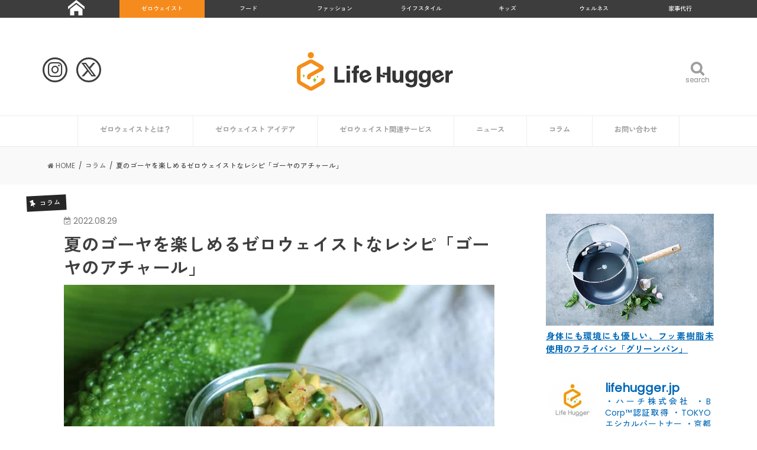

--- FILE ---
content_type: text/html; charset=UTF-8
request_url: https://lifehugger.jp/column/zerowaste-recipes-for-everyday-bitter-melon/
body_size: 30900
content:
<!doctype html>
<!--[if lt IE 7]><html dir="ltr" lang="ja"
	prefix="og: https://ogp.me/ns#"  class="no-js lt-ie9 lt-ie8 lt-ie7"><![endif]-->
<!--[if (IE 7)&!(IEMobile)]><html dir="ltr" lang="ja"
	prefix="og: https://ogp.me/ns#"  class="no-js lt-ie9 lt-ie8"><![endif]-->
<!--[if (IE 8)&!(IEMobile)]><html dir="ltr" lang="ja"
	prefix="og: https://ogp.me/ns#"  class="no-js lt-ie9"><![endif]-->
<!--[if gt IE 8]><!--> <html dir="ltr" lang="ja"
	prefix="og: https://ogp.me/ns#"  class="no-js"><!--<![endif]-->

<head>
<!-- Google Tag Manager -->
<script>(function(w,d,s,l,i){w[l]=w[l]||[];w[l].push({'gtm.start':
new Date().getTime(),event:'gtm.js'});var f=d.getElementsByTagName(s)[0],
j=d.createElement(s),dl=l!='dataLayer'?'&l='+l:'';j.async=true;j.src=
'https://www.googletagmanager.com/gtm.js?id='+i+dl;f.parentNode.insertBefore(j,f);
})(window,document,'script','dataLayer','GTM-57KPJ6K');</script>
<!-- End Google Tag Manager -->

<meta charset="utf-8">
<meta http-equiv="X-UA-Compatible" content="IE=edge">

<meta name="HandheldFriendly" content="True">
<meta name="MobileOptimized" content="320">
<meta name="viewport" content="width=device-width, initial-scale=1"/>
<meta name="referrer" content="unsafe-url">

<link rel="apple-touch-icon" href="https://lifehugger.jp/wp-content/uploads/2021/01/favicon_144x144_notypo.png">
<link rel="icon" href="https://lifehugger.jp/wp-content/uploads/2021/01/favicon_32x32_notypo.png">

<link rel="pingback" href="https://lifehugger.jp/xmlrpc.php">

<!--[if IE]>
<link rel="shortcut icon" href="https://lifehugger.jp/wp-content/uploads/2021/01/favicon.ico">
<![endif]-->
<!--[if lt IE 9]>
<script src="//html5shiv.googlecode.com/svn/trunk/html5.js"></script>
<script src="//css3-mediaqueries-js.googlecode.com/svn/trunk/css3-mediaqueries.js"></script>
<![endif]-->


<meta name="google-site-verification" content="94UpaBwojM3AlepoyNfGZmZ95BKyi-pr6U-WQJnT53g" /><!--TOPSwiper-->
<link rel="stylesheet" href="https://lifehugger.jp/wp-content/themes/jstork_custom/css/5.4.5/swiper.css" />
<link rel="stylesheet" href="https://lifehugger.jp/wp-content/themes/jstork_custom/css/8.0.7/swiper.css"/>

		<!-- All in One SEO 4.3.5.1 - aioseo.com -->
		<title>夏のゴーヤを楽しめるゼロウェイストなレシピ「ゴーヤのアチャール」 | ゼロウェイスト | ごみゼロ生活に役立つ情報・アイデア Life Hugger</title>
		<meta name="description" content="サステイナブルに暮らしたいの著者、服部麻子さんとLife Huggerのコラボレーション企画、「あるものでごはん」。旬の野菜や規格外の野菜などを使って簡単にできる、日々のごはんのレシピをお届けしています。" />
		<meta name="robots" content="max-image-preview:large" />
		<meta name="google-site-verification" content="TcSWtS95q0SkOEAp571rrYE3l4N_kaBHE6idyzVLH0c" />
		<meta name="keywords" content="サステナブル,エシカル,ゼロウェイスト,ゼロウェイストホーム,簡単レシピ,サステイナブルに暮らしたい,あるものでごはん,サステイナブルに家を建てる,ゴーヤ,アチャール,コラム,「ゼロウェイスト」コラム" />
		<link rel="canonical" href="https://lifehugger.jp/column/zerowaste-recipes-for-everyday-bitter-melon/" />
		<meta name="generator" content="All in One SEO (AIOSEO) 4.3.5.1 " />
		<meta property="og:locale" content="ja_JP" />
		<meta property="og:site_name" content="Life Hugger" />
		<meta property="og:type" content="article" />
		<meta property="og:title" content="夏のゴーヤを楽しめるゼロウェイストなレシピ「ゴーヤのアチャール」 | ゼロウェイスト | ごみゼロ生活に役立つ情報・アイデア Life Hugger" />
		<meta property="og:description" content="サステイナブルに暮らしたいの著者、服部麻子さんとLife Huggerのコラボレーション企画、「あるものでごはん」。旬の野菜や規格外の野菜などを使って簡単にできる、日々のごはんのレシピをお届けしています。" />
		<meta property="og:url" content="https://lifehugger.jp/column/zerowaste-recipes-for-everyday-bitter-melon/" />
		<meta property="og:image" content="https://lifehugger.jp/wp-content/uploads/2022/08/39ED691E-7337-474E-B13D-A9FC3DF16761-41995-000025A8F530F94B.jpg" />
		<meta property="og:image:secure_url" content="https://lifehugger.jp/wp-content/uploads/2022/08/39ED691E-7337-474E-B13D-A9FC3DF16761-41995-000025A8F530F94B.jpg" />
		<meta property="og:image:width" content="1000" />
		<meta property="og:image:height" content="666" />
		<meta property="article:published_time" content="2022-08-29T03:00:06+00:00" />
		<meta property="article:modified_time" content="2022-10-03T01:22:52+00:00" />
		<meta name="twitter:card" content="summary_large_image" />
		<meta name="twitter:site" content="@lifehugger_jp" />
		<meta name="twitter:title" content="夏のゴーヤを楽しめるゼロウェイストなレシピ「ゴーヤのアチャール」 | ゼロウェイスト | ごみゼロ生活に役立つ情報・アイデア Life Hugger" />
		<meta name="twitter:description" content="サステイナブルに暮らしたいの著者、服部麻子さんとLife Huggerのコラボレーション企画、「あるものでごはん」。旬の野菜や規格外の野菜などを使って簡単にできる、日々のごはんのレシピをお届けしています。" />
		<meta name="twitter:image" content="https://lifehugger.jp/wp-content/uploads/2022/08/39ED691E-7337-474E-B13D-A9FC3DF16761-41995-000025A8F530F94B.jpg" />
		<script type="application/ld+json" class="aioseo-schema">
			{"@context":"https:\/\/schema.org","@graph":[{"@type":"Article","@id":"https:\/\/lifehugger.jp\/column\/zerowaste-recipes-for-everyday-bitter-melon\/#article","name":"\u590f\u306e\u30b4\u30fc\u30e4\u3092\u697d\u3057\u3081\u308b\u30bc\u30ed\u30a6\u30a7\u30a4\u30b9\u30c8\u306a\u30ec\u30b7\u30d4\u300c\u30b4\u30fc\u30e4\u306e\u30a2\u30c1\u30e3\u30fc\u30eb\u300d | \u30bc\u30ed\u30a6\u30a7\u30a4\u30b9\u30c8 | \u3054\u307f\u30bc\u30ed\u751f\u6d3b\u306b\u5f79\u7acb\u3064\u60c5\u5831\u30fb\u30a2\u30a4\u30c7\u30a2 Life Hugger","headline":"\u590f\u306e\u30b4\u30fc\u30e4\u3092\u697d\u3057\u3081\u308b\u30bc\u30ed\u30a6\u30a7\u30a4\u30b9\u30c8\u306a\u30ec\u30b7\u30d4\u300c\u30b4\u30fc\u30e4\u306e\u30a2\u30c1\u30e3\u30fc\u30eb\u300d","author":{"@id":"https:\/\/lifehugger.jp\/author\/hattori-asako\/#author"},"publisher":{"@id":"https:\/\/lifehugger.jp\/#organization"},"image":{"@type":"ImageObject","url":"https:\/\/lifehugger.jp\/wp-content\/uploads\/2022\/08\/39ED691E-7337-474E-B13D-A9FC3DF16761-41995-000025A8F530F94B.jpg","width":1000,"height":666},"datePublished":"2022-08-29T03:00:06+09:00","dateModified":"2022-10-03T01:22:52+09:00","inLanguage":"ja","mainEntityOfPage":{"@id":"https:\/\/lifehugger.jp\/column\/zerowaste-recipes-for-everyday-bitter-melon\/#webpage"},"isPartOf":{"@id":"https:\/\/lifehugger.jp\/column\/zerowaste-recipes-for-everyday-bitter-melon\/#webpage"},"articleSection":"\u30b3\u30e9\u30e0, \u300c\u30bc\u30ed\u30a6\u30a7\u30a4\u30b9\u30c8\u300d\u30b3\u30e9\u30e0, \u30b5\u30b9\u30c6\u30ca\u30d6\u30eb, \u30a8\u30b7\u30ab\u30eb, \u30bc\u30ed\u30a6\u30a7\u30a4\u30b9\u30c8, \u30bc\u30ed\u30a6\u30a7\u30a4\u30b9\u30c8\u30db\u30fc\u30e0, \u7c21\u5358\u30ec\u30b7\u30d4, \u30b5\u30b9\u30c6\u30a4\u30ca\u30d6\u30eb\u306b\u66ae\u3089\u3057\u305f\u3044, \u3042\u308b\u3082\u306e\u3067\u3054\u306f\u3093, \u30b5\u30b9\u30c6\u30a4\u30ca\u30d6\u30eb\u306b\u5bb6\u3092\u5efa\u3066\u308b, \u30b4\u30fc\u30e4, \u30a2\u30c1\u30e3\u30fc\u30eb"},{"@type":"BreadcrumbList","@id":"https:\/\/lifehugger.jp\/column\/zerowaste-recipes-for-everyday-bitter-melon\/#breadcrumblist","itemListElement":[{"@type":"ListItem","@id":"https:\/\/lifehugger.jp\/#listItem","position":1,"item":{"@type":"WebPage","@id":"https:\/\/lifehugger.jp\/","name":"\u30db\u30fc\u30e0","description":"\u30b5\u30b9\u30c6\u30ca\u30d6\u30eb\u306b\u66ae\u3089\u3059\u305f\u3081\u306e\u3001\u3088\u308a\u3088\u3044\u9078\u629e\u80a2\u304c\u96c6\u307e\u308b\u5834\u6240\u3002Life Hugger\uff08\u30e9\u30a4\u30d5\u30cf\u30ac\u30fc\uff09\u3067\u306f\u3001\u6bce\u65e5\u306e\u66ae\u3089\u3057\u3092\u3088\u308a\u8c4a\u304b\u3067\u30b5\u30b9\u30c6\u30ca\u30d6\u30eb\u306b\u904e\u3054\u3059\u305f\u3081\u306e\u30a2\u30a4\u30c7\u30a2\u3084\u5546\u54c1\u3001\u30b5\u30fc\u30d3\u30b9\u306e\u60c5\u5831\u3092\u7d39\u4ecb\u3057\u307e\u3059\u3002","url":"https:\/\/lifehugger.jp\/"},"nextItem":"https:\/\/lifehugger.jp\/column\/#listItem"},{"@type":"ListItem","@id":"https:\/\/lifehugger.jp\/column\/#listItem","position":2,"item":{"@type":"WebPage","@id":"https:\/\/lifehugger.jp\/column\/","name":"\u30b3\u30e9\u30e0","description":"\u30b5\u30b9\u30c6\u30a4\u30ca\u30d6\u30eb\u306b\u66ae\u3089\u3057\u305f\u3044\u306e\u8457\u8005\u3001\u670d\u90e8\u9ebb\u5b50\u3055\u3093\u3068Life Hugger\u306e\u30b3\u30e9\u30dc\u30ec\u30fc\u30b7\u30e7\u30f3\u4f01\u753b\u3001\u300c\u3042\u308b\u3082\u306e\u3067\u3054\u306f\u3093\u300d\u3002\u65ec\u306e\u91ce\u83dc\u3084\u898f\u683c\u5916\u306e\u91ce\u83dc\u306a\u3069\u3092\u4f7f\u3063\u3066\u7c21\u5358\u306b\u3067\u304d\u308b\u3001\u65e5\u3005\u306e\u3054\u306f\u3093\u306e\u30ec\u30b7\u30d4\u3092\u304a\u5c4a\u3051\u3057\u3066\u3044\u307e\u3059\u3002","url":"https:\/\/lifehugger.jp\/column\/"},"nextItem":"https:\/\/lifehugger.jp\/column\/zerowaste-recipes-for-everyday-bitter-melon\/#listItem","previousItem":"https:\/\/lifehugger.jp\/#listItem"},{"@type":"ListItem","@id":"https:\/\/lifehugger.jp\/column\/zerowaste-recipes-for-everyday-bitter-melon\/#listItem","position":3,"item":{"@type":"WebPage","@id":"https:\/\/lifehugger.jp\/column\/zerowaste-recipes-for-everyday-bitter-melon\/","name":"\u590f\u306e\u30b4\u30fc\u30e4\u3092\u697d\u3057\u3081\u308b\u30bc\u30ed\u30a6\u30a7\u30a4\u30b9\u30c8\u306a\u30ec\u30b7\u30d4\u300c\u30b4\u30fc\u30e4\u306e\u30a2\u30c1\u30e3\u30fc\u30eb\u300d","description":"\u30b5\u30b9\u30c6\u30a4\u30ca\u30d6\u30eb\u306b\u66ae\u3089\u3057\u305f\u3044\u306e\u8457\u8005\u3001\u670d\u90e8\u9ebb\u5b50\u3055\u3093\u3068Life Hugger\u306e\u30b3\u30e9\u30dc\u30ec\u30fc\u30b7\u30e7\u30f3\u4f01\u753b\u3001\u300c\u3042\u308b\u3082\u306e\u3067\u3054\u306f\u3093\u300d\u3002\u65ec\u306e\u91ce\u83dc\u3084\u898f\u683c\u5916\u306e\u91ce\u83dc\u306a\u3069\u3092\u4f7f\u3063\u3066\u7c21\u5358\u306b\u3067\u304d\u308b\u3001\u65e5\u3005\u306e\u3054\u306f\u3093\u306e\u30ec\u30b7\u30d4\u3092\u304a\u5c4a\u3051\u3057\u3066\u3044\u307e\u3059\u3002","url":"https:\/\/lifehugger.jp\/column\/zerowaste-recipes-for-everyday-bitter-melon\/"},"previousItem":"https:\/\/lifehugger.jp\/column\/#listItem"}]},{"@type":"Organization","@id":"https:\/\/lifehugger.jp\/#organization","name":"Life Hugger | \u30b5\u30b9\u30c6\u30ca\u30d6\u30eb\u30fb\u30a8\u30b7\u30ab\u30eb\u306a\u66ae\u3089\u3057\u306e\u5fdc\u63f4\u30e1\u30c7\u30a3\u30a2","url":"https:\/\/lifehugger.jp\/"},{"@type":"Person","@id":"https:\/\/lifehugger.jp\/author\/hattori-asako\/#author","url":"https:\/\/lifehugger.jp\/author\/hattori-asako\/","name":"\u670d\u90e8\u9ebb\u5b50","image":{"@type":"ImageObject","@id":"https:\/\/lifehugger.jp\/column\/zerowaste-recipes-for-everyday-bitter-melon\/#authorImage","url":"https:\/\/lifehugger.jp\/wp-content\/uploads\/2022\/01\/e282d4ef16eb392fc3d5b84278bf330d-150x150.jpg","width":96,"height":96,"caption":"\u670d\u90e8\u9ebb\u5b50"}},{"@type":"WebPage","@id":"https:\/\/lifehugger.jp\/column\/zerowaste-recipes-for-everyday-bitter-melon\/#webpage","url":"https:\/\/lifehugger.jp\/column\/zerowaste-recipes-for-everyday-bitter-melon\/","name":"\u590f\u306e\u30b4\u30fc\u30e4\u3092\u697d\u3057\u3081\u308b\u30bc\u30ed\u30a6\u30a7\u30a4\u30b9\u30c8\u306a\u30ec\u30b7\u30d4\u300c\u30b4\u30fc\u30e4\u306e\u30a2\u30c1\u30e3\u30fc\u30eb\u300d | \u30bc\u30ed\u30a6\u30a7\u30a4\u30b9\u30c8 | \u3054\u307f\u30bc\u30ed\u751f\u6d3b\u306b\u5f79\u7acb\u3064\u60c5\u5831\u30fb\u30a2\u30a4\u30c7\u30a2 Life Hugger","description":"\u30b5\u30b9\u30c6\u30a4\u30ca\u30d6\u30eb\u306b\u66ae\u3089\u3057\u305f\u3044\u306e\u8457\u8005\u3001\u670d\u90e8\u9ebb\u5b50\u3055\u3093\u3068Life Hugger\u306e\u30b3\u30e9\u30dc\u30ec\u30fc\u30b7\u30e7\u30f3\u4f01\u753b\u3001\u300c\u3042\u308b\u3082\u306e\u3067\u3054\u306f\u3093\u300d\u3002\u65ec\u306e\u91ce\u83dc\u3084\u898f\u683c\u5916\u306e\u91ce\u83dc\u306a\u3069\u3092\u4f7f\u3063\u3066\u7c21\u5358\u306b\u3067\u304d\u308b\u3001\u65e5\u3005\u306e\u3054\u306f\u3093\u306e\u30ec\u30b7\u30d4\u3092\u304a\u5c4a\u3051\u3057\u3066\u3044\u307e\u3059\u3002","inLanguage":"ja","isPartOf":{"@id":"https:\/\/lifehugger.jp\/#website"},"breadcrumb":{"@id":"https:\/\/lifehugger.jp\/column\/zerowaste-recipes-for-everyday-bitter-melon\/#breadcrumblist"},"author":{"@id":"https:\/\/lifehugger.jp\/author\/hattori-asako\/#author"},"creator":{"@id":"https:\/\/lifehugger.jp\/author\/hattori-asako\/#author"},"image":{"@type":"ImageObject","url":"https:\/\/lifehugger.jp\/wp-content\/uploads\/2022\/08\/39ED691E-7337-474E-B13D-A9FC3DF16761-41995-000025A8F530F94B.jpg","@id":"https:\/\/lifehugger.jp\/#mainImage","width":1000,"height":666},"primaryImageOfPage":{"@id":"https:\/\/lifehugger.jp\/column\/zerowaste-recipes-for-everyday-bitter-melon\/#mainImage"},"datePublished":"2022-08-29T03:00:06+09:00","dateModified":"2022-10-03T01:22:52+09:00"},{"@type":"WebSite","@id":"https:\/\/lifehugger.jp\/#website","url":"https:\/\/lifehugger.jp\/","name":"Life Hugger | \u30b5\u30b9\u30c6\u30ca\u30d6\u30eb\u30fb\u30a8\u30b7\u30ab\u30eb\u306a\u66ae\u3089\u3057\u306e\u5fdc\u63f4\u30e1\u30c7\u30a3\u30a2","inLanguage":"ja","publisher":{"@id":"https:\/\/lifehugger.jp\/#organization"}}]}
		</script>
		<!-- All in One SEO -->

<link rel='dns-prefetch' href='//ajax.googleapis.com' />
<link rel='dns-prefetch' href='//fonts.googleapis.com' />
<link rel='dns-prefetch' href='//maxcdn.bootstrapcdn.com' />
<link rel='dns-prefetch' href='//s.w.org' />
<link rel="alternate" type="application/rss+xml" title="Life Hugger | サステナブルでエシカルな暮らしの応援メディア &raquo; フィード" href="https://lifehugger.jp/feed/" />
<link rel="alternate" type="application/rss+xml" title="Life Hugger | サステナブルでエシカルな暮らしの応援メディア &raquo; コメントフィード" href="https://lifehugger.jp/comments/feed/" />
		<script type="text/javascript">
			window._wpemojiSettings = {"baseUrl":"https:\/\/s.w.org\/images\/core\/emoji\/13.1.0\/72x72\/","ext":".png","svgUrl":"https:\/\/s.w.org\/images\/core\/emoji\/13.1.0\/svg\/","svgExt":".svg","source":{"concatemoji":"https:\/\/lifehugger.jp\/wp-includes\/js\/wp-emoji-release.min.js"}};
			!function(e,a,t){var n,r,o,i=a.createElement("canvas"),p=i.getContext&&i.getContext("2d");function s(e,t){var a=String.fromCharCode;p.clearRect(0,0,i.width,i.height),p.fillText(a.apply(this,e),0,0);e=i.toDataURL();return p.clearRect(0,0,i.width,i.height),p.fillText(a.apply(this,t),0,0),e===i.toDataURL()}function c(e){var t=a.createElement("script");t.src=e,t.defer=t.type="text/javascript",a.getElementsByTagName("head")[0].appendChild(t)}for(o=Array("flag","emoji"),t.supports={everything:!0,everythingExceptFlag:!0},r=0;r<o.length;r++)t.supports[o[r]]=function(e){if(!p||!p.fillText)return!1;switch(p.textBaseline="top",p.font="600 32px Arial",e){case"flag":return s([127987,65039,8205,9895,65039],[127987,65039,8203,9895,65039])?!1:!s([55356,56826,55356,56819],[55356,56826,8203,55356,56819])&&!s([55356,57332,56128,56423,56128,56418,56128,56421,56128,56430,56128,56423,56128,56447],[55356,57332,8203,56128,56423,8203,56128,56418,8203,56128,56421,8203,56128,56430,8203,56128,56423,8203,56128,56447]);case"emoji":return!s([10084,65039,8205,55357,56613],[10084,65039,8203,55357,56613])}return!1}(o[r]),t.supports.everything=t.supports.everything&&t.supports[o[r]],"flag"!==o[r]&&(t.supports.everythingExceptFlag=t.supports.everythingExceptFlag&&t.supports[o[r]]);t.supports.everythingExceptFlag=t.supports.everythingExceptFlag&&!t.supports.flag,t.DOMReady=!1,t.readyCallback=function(){t.DOMReady=!0},t.supports.everything||(n=function(){t.readyCallback()},a.addEventListener?(a.addEventListener("DOMContentLoaded",n,!1),e.addEventListener("load",n,!1)):(e.attachEvent("onload",n),a.attachEvent("onreadystatechange",function(){"complete"===a.readyState&&t.readyCallback()})),(n=t.source||{}).concatemoji?c(n.concatemoji):n.wpemoji&&n.twemoji&&(c(n.twemoji),c(n.wpemoji)))}(window,document,window._wpemojiSettings);
		</script>
		<style type="text/css">
img.wp-smiley,
img.emoji {
	display: inline !important;
	border: none !important;
	box-shadow: none !important;
	height: 1em !important;
	width: 1em !important;
	margin: 0 .07em !important;
	vertical-align: -0.1em !important;
	background: none !important;
	padding: 0 !important;
}
</style>
	<link rel='stylesheet' id='sbi_styles-css'  href='https://lifehugger.jp/wp-content/plugins/instagram-feed/css/sbi-styles.min.css' type='text/css' media='all' />
<link rel='stylesheet' id='wp-block-library-css'  href='https://lifehugger.jp/wp-includes/css/dist/block-library/style.min.css' type='text/css' media='all' />
<link rel='stylesheet' id='contact-form-7-css'  href='https://lifehugger.jp/wp-content/plugins/contact-form-7/includes/css/styles.css' type='text/css' media='all' />
<link rel='stylesheet' id='ts_fab_css-css'  href='https://lifehugger.jp/wp-content/plugins/fancier-author-box/css/ts-fab.min.css' type='text/css' media='all' />
<link rel='stylesheet' id='extendify-sdk-utility-classes-css'  href='https://lifehugger.jp/wp-content/plugins/ml-slider/extendify-sdk/public/build/extendify-utilities.css' type='text/css' media='all' />
<link rel='stylesheet' id='ppress-frontend-css'  href='https://lifehugger.jp/wp-content/plugins/wp-user-avatar/assets/css/frontend.min.css' type='text/css' media='all' />
<link rel='stylesheet' id='ppress-flatpickr-css'  href='https://lifehugger.jp/wp-content/plugins/wp-user-avatar/assets/flatpickr/flatpickr.min.css' type='text/css' media='all' />
<link rel='stylesheet' id='ppress-select2-css'  href='https://lifehugger.jp/wp-content/plugins/wp-user-avatar/assets/select2/select2.min.css' type='text/css' media='all' />
<link rel='stylesheet' id='child-pages-shortcode-css-css'  href='https://lifehugger.jp/wp-content/plugins/child-pages-shortcode/css/child-pages-shortcode.min.css' type='text/css' media='all' />
<link rel='stylesheet' id='style-css'  href='https://lifehugger.jp/wp-content/themes/jstork/style.css' type='text/css' media='all' />
<link rel='stylesheet' id='child-style-css'  href='https://lifehugger.jp/wp-content/themes/jstork_custom/style.css' type='text/css' media='all' />
<link rel='stylesheet' id='fontawesome_6_6_brands_style-css'  href='https://lifehugger.jp/wp-content/themes/jstork_custom/assets/fontawesome/css/brands.min.css' type='text/css' media='all' />
<link rel='stylesheet' id='loading-su-style-in-page-css'  href='https://lifehugger.jp/wp-content/plugins/shortcodes-ultimate/assets/css/content-shortcodes.css' type='text/css' media='all' />
<link rel='stylesheet' id='slick-css'  href='https://lifehugger.jp/wp-content/themes/jstork/library/css/slick.css' type='text/css' media='all' />
<link rel='stylesheet' id='shortcode-css'  href='https://lifehugger.jp/wp-content/themes/jstork/library/css/shortcode.css' type='text/css' media='all' />
<link rel='stylesheet' id='gf_Concert-css'  href='//fonts.googleapis.com/css?family=Concert+One' type='text/css' media='all' />
<link rel='stylesheet' id='gf_Lato-css'  href='//fonts.googleapis.com/css?family=Lato' type='text/css' media='all' />
<link rel='stylesheet' id='fontawesome-css'  href='//maxcdn.bootstrapcdn.com/font-awesome/4.7.0/css/font-awesome.min.css' type='text/css' media='all' />
<link rel='stylesheet' id='remodal-css'  href='https://lifehugger.jp/wp-content/themes/jstork/library/css/remodal.css' type='text/css' media='all' />
<script type='text/javascript' src='//ajax.googleapis.com/ajax/libs/jquery/1.12.4/jquery.min.js' id='jquery-js'></script>
<script type='text/javascript' src='https://lifehugger.jp/wp-content/plugins/fancier-author-box/js/ts-fab.min.js' id='ts_fab_js-js'></script>
<script type='text/javascript' id='ga_events_main_script-js-extra'>
/* <![CDATA[ */
var ga_options = {"link_clicks_delay":"120","gtm":"0","anonymizeip":"0","advanced":"0","snippet_type":"gst","tracking_id":"","gtm_id":"","domain":"","scroll_elements":[],"click_elements":[{"name":"kurasiku-remake","type":"class","category":"Ad","action":"Click","label":"kurasiku-remake","value":"","bounce":"false"},{"name":"kurasiku-interior","type":"class","category":"Ad","action":"Click","label":"kurasiku-interior","value":"","bounce":"false"},{"name":"kurasiku-banner","type":"class","category":"Ad","action":"Click","label":"kurasiku-banner","value":"","bounce":"false"},{"name":"coopdeli","type":"class","category":"Ad","action":"Click","label":"coopdeli","value":"","bounce":"false"},{"name":"nordgreen-banner","type":"class","category":"Ad","action":"Click","label":"nordgreen-banner","value":"","bounce":"false"},{"name":"kesou_sidebanner","type":"class","category":"Ad","action":"Click","label":"kesou_sidebanner","value":"","bounce":"false"},{"name":"kesou_article","type":"class","category":"Ad","action":"Click","label":"kesou_article","value":"","bounce":"false"},{"name":"obaf","type":"class","category":"Ad","action":"click","label":"affiliate","value":"","bounce":"true"},{"name":"sunnymaid","type":"class","category":"Ad","action":"Click","label":"sunnymaid","value":"","bounce":"false"}],"download_tracking_type":["pdf","mp3","pptx","docx"],"force_snippet":"none"};
var gaePlaceholders = {"is_front_page":"","page_title":"\u590f\u306e\u30b4\u30fc\u30e4\u3092\u697d\u3057\u3081\u308b\u30bc\u30ed\u30a6\u30a7\u30a4\u30b9\u30c8\u306a\u30ec\u30b7\u30d4\u300c\u30b4\u30fc\u30e4\u306e\u30a2\u30c1\u30e3\u30fc\u30eb\u300d"};
/* ]]> */
</script>
<script type='text/javascript' src='https://lifehugger.jp/wp-content/plugins/wp-google-analytics-events/js/main.js' id='ga_events_main_script-js'></script>
<script type='text/javascript' src='https://lifehugger.jp/wp-content/plugins/wp-user-avatar/assets/flatpickr/flatpickr.min.js' id='ppress-flatpickr-js'></script>
<script type='text/javascript' src='https://lifehugger.jp/wp-content/plugins/wp-user-avatar/assets/select2/select2.min.js' id='ppress-select2-js'></script>
<script type='text/javascript' src='https://lifehugger.jp/wp-content/plugins/child-pages-shortcode/js/child-pages-shortcode.min.js' id='child-pages-shortcode-js'></script>
<link rel="https://api.w.org/" href="https://lifehugger.jp/wp-json/" /><link rel="alternate" type="application/json" href="https://lifehugger.jp/wp-json/wp/v2/posts/38644" /><link rel="EditURI" type="application/rsd+xml" title="RSD" href="https://lifehugger.jp/xmlrpc.php?rsd" />
<link rel="wlwmanifest" type="application/wlwmanifest+xml" href="https://lifehugger.jp/wp-includes/wlwmanifest.xml" /> 

<link rel='shortlink' href='https://lifehugger.jp/?p=38644' />
<link rel="alternate" type="application/json+oembed" href="https://lifehugger.jp/wp-json/oembed/1.0/embed?url=https%3A%2F%2Flifehugger.jp%2Fcolumn%2Fzerowaste-recipes-for-everyday-bitter-melon%2F" />
<link rel="alternate" type="text/xml+oembed" href="https://lifehugger.jp/wp-json/oembed/1.0/embed?url=https%3A%2F%2Flifehugger.jp%2Fcolumn%2Fzerowaste-recipes-for-everyday-bitter-melon%2F&#038;format=xml" />
<style>
		#category-posts-2-internal ul {padding: 0;}
#category-posts-2-internal .cat-post-item img {max-width: initial; max-height: initial; margin: initial;}
#category-posts-2-internal .cat-post-author {margin-bottom: 0;}
#category-posts-2-internal .cat-post-thumbnail {margin: 5px 10px 5px 0;}
#category-posts-2-internal .cat-post-item:before {content: ""; clear: both;}
#category-posts-2-internal .cat-post-excerpt-more {display: inline-block;}
#category-posts-2-internal .cat-post-item {list-style: none; margin: 3px 0 10px; padding: 3px 0;}
#category-posts-2-internal .cat-post-current .cat-post-title {font-weight: bold; text-transform: uppercase;}
#category-posts-2-internal [class*=cat-post-tax] {font-size: 0.85em;}
#category-posts-2-internal [class*=cat-post-tax] * {display:inline-block;}
#category-posts-2-internal .cat-post-item a:after {content: ""; display: table;	clear: both;}
#category-posts-2-internal .cat-post-item .cat-post-title {overflow: hidden;text-overflow: ellipsis;white-space: initial;display: -webkit-box;-webkit-line-clamp: 2;-webkit-box-orient: vertical;padding-bottom: 0 !important;}
#category-posts-2-internal .cat-post-item a:after {content: ""; clear: both;}
#category-posts-2-internal .cat-post-thumbnail {display:block; float:left; margin:5px 10px 5px 0;}
#category-posts-2-internal .cat-post-crop {overflow:hidden;display:block;}
#category-posts-2-internal p {margin:5px 0 0 0}
#category-posts-2-internal li > div {margin:5px 0 0 0; clear:both;}
#category-posts-2-internal .dashicons {vertical-align:middle;}
#category-posts-2-internal .cat-post-thumbnail .cat-post-crop img {height: 75px;}
#category-posts-2-internal .cat-post-thumbnail .cat-post-crop img {width: 75px;}
#category-posts-2-internal .cat-post-thumbnail .cat-post-crop img {object-fit: cover; max-width: 100%; display: block;}
#category-posts-2-internal .cat-post-thumbnail .cat-post-crop-not-supported img {width: 100%;}
#category-posts-2-internal .cat-post-thumbnail {max-width:100%;}
#category-posts-2-internal .cat-post-item img {margin: initial;}
#category-posts-3-internal ul {padding: 0;}
#category-posts-3-internal .cat-post-item img {max-width: initial; max-height: initial; margin: initial;}
#category-posts-3-internal .cat-post-author {margin-bottom: 0;}
#category-posts-3-internal .cat-post-thumbnail {margin: 5px 10px 5px 0;}
#category-posts-3-internal .cat-post-item:before {content: ""; clear: both;}
#category-posts-3-internal .cat-post-excerpt-more {display: inline-block;}
#category-posts-3-internal .cat-post-item {list-style: none; margin: 3px 0 10px; padding: 3px 0;}
#category-posts-3-internal .cat-post-current .cat-post-title {font-weight: bold; text-transform: uppercase;}
#category-posts-3-internal [class*=cat-post-tax] {font-size: 0.85em;}
#category-posts-3-internal [class*=cat-post-tax] * {display:inline-block;}
#category-posts-3-internal .cat-post-item a:after {content: ""; display: table;	clear: both;}
#category-posts-3-internal .cat-post-item .cat-post-title {overflow: hidden;text-overflow: ellipsis;white-space: initial;display: -webkit-box;-webkit-line-clamp: 2;-webkit-box-orient: vertical;padding-bottom: 0 !important;}
#category-posts-3-internal .cat-post-item a:after {content: ""; clear: both;}
#category-posts-3-internal .cat-post-thumbnail {display:block; float:left; margin:5px 10px 5px 0;}
#category-posts-3-internal .cat-post-crop {overflow:hidden;display:block;}
#category-posts-3-internal p {margin:5px 0 0 0}
#category-posts-3-internal li > div {margin:5px 0 0 0; clear:both;}
#category-posts-3-internal .dashicons {vertical-align:middle;}
#category-posts-3-internal .cat-post-thumbnail .cat-post-crop img {height: 75px;}
#category-posts-3-internal .cat-post-thumbnail .cat-post-crop img {width: 75px;}
#category-posts-3-internal .cat-post-thumbnail .cat-post-crop img {object-fit: cover; max-width: 100%; display: block;}
#category-posts-3-internal .cat-post-thumbnail .cat-post-crop-not-supported img {width: 100%;}
#category-posts-3-internal .cat-post-thumbnail {max-width:100%;}
#category-posts-3-internal .cat-post-item img {margin: initial;}
#category-posts-8-internal ul {padding: 0;}
#category-posts-8-internal .cat-post-item img {max-width: initial; max-height: initial; margin: initial;}
#category-posts-8-internal .cat-post-author {margin-bottom: 0;}
#category-posts-8-internal .cat-post-thumbnail {margin: 5px 10px 5px 0;}
#category-posts-8-internal .cat-post-item:before {content: ""; clear: both;}
#category-posts-8-internal .cat-post-excerpt-more {display: inline-block;}
#category-posts-8-internal .cat-post-item {list-style: none; margin: 3px 0 10px; padding: 3px 0;}
#category-posts-8-internal .cat-post-current .cat-post-title {font-weight: bold; text-transform: uppercase;}
#category-posts-8-internal [class*=cat-post-tax] {font-size: 0.85em;}
#category-posts-8-internal [class*=cat-post-tax] * {display:inline-block;}
#category-posts-8-internal .cat-post-item a:after {content: ""; display: table;	clear: both;}
#category-posts-8-internal .cat-post-item .cat-post-title {overflow: hidden;text-overflow: ellipsis;white-space: initial;display: -webkit-box;-webkit-line-clamp: 2;-webkit-box-orient: vertical;padding-bottom: 0 !important;}
#category-posts-8-internal .cat-post-item a:after {content: ""; clear: both;}
#category-posts-8-internal .cat-post-thumbnail {display:block; float:left; margin:5px 10px 5px 0;}
#category-posts-8-internal .cat-post-crop {overflow:hidden;display:block;}
#category-posts-8-internal p {margin:5px 0 0 0}
#category-posts-8-internal li > div {margin:5px 0 0 0; clear:both;}
#category-posts-8-internal .dashicons {vertical-align:middle;}
#category-posts-8-internal .cat-post-thumbnail .cat-post-crop img {height: 75px;}
#category-posts-8-internal .cat-post-thumbnail .cat-post-crop img {width: 75px;}
#category-posts-8-internal .cat-post-thumbnail .cat-post-crop img {object-fit: cover; max-width: 100%; display: block;}
#category-posts-8-internal .cat-post-thumbnail .cat-post-crop-not-supported img {width: 100%;}
#category-posts-8-internal .cat-post-thumbnail {max-width:100%;}
#category-posts-8-internal .cat-post-item img {margin: initial;}
#category-posts-7-internal ul {padding: 0;}
#category-posts-7-internal .cat-post-item img {max-width: initial; max-height: initial; margin: initial;}
#category-posts-7-internal .cat-post-author {margin-bottom: 0;}
#category-posts-7-internal .cat-post-thumbnail {margin: 5px 10px 5px 0;}
#category-posts-7-internal .cat-post-item:before {content: ""; clear: both;}
#category-posts-7-internal .cat-post-excerpt-more {display: inline-block;}
#category-posts-7-internal .cat-post-item {list-style: none; margin: 3px 0 10px; padding: 3px 0;}
#category-posts-7-internal .cat-post-current .cat-post-title {font-weight: bold; text-transform: uppercase;}
#category-posts-7-internal [class*=cat-post-tax] {font-size: 0.85em;}
#category-posts-7-internal [class*=cat-post-tax] * {display:inline-block;}
#category-posts-7-internal .cat-post-item a:after {content: ""; display: table;	clear: both;}
#category-posts-7-internal .cat-post-item .cat-post-title {overflow: hidden;text-overflow: ellipsis;white-space: initial;display: -webkit-box;-webkit-line-clamp: 2;-webkit-box-orient: vertical;padding-bottom: 0 !important;}
#category-posts-7-internal .cat-post-item a:after {content: ""; clear: both;}
#category-posts-7-internal .cat-post-thumbnail {display:block; float:left; margin:5px 10px 5px 0;}
#category-posts-7-internal .cat-post-crop {overflow:hidden;display:block;}
#category-posts-7-internal p {margin:5px 0 0 0}
#category-posts-7-internal li > div {margin:5px 0 0 0; clear:both;}
#category-posts-7-internal .dashicons {vertical-align:middle;}
#category-posts-7-internal .cat-post-thumbnail .cat-post-crop img {height: 75px;}
#category-posts-7-internal .cat-post-thumbnail .cat-post-crop img {width: 75px;}
#category-posts-7-internal .cat-post-thumbnail .cat-post-crop img {object-fit: cover; max-width: 100%; display: block;}
#category-posts-7-internal .cat-post-thumbnail .cat-post-crop-not-supported img {width: 100%;}
#category-posts-7-internal .cat-post-thumbnail {max-width:100%;}
#category-posts-7-internal .cat-post-item img {margin: initial;}
#category-posts-6-internal ul {padding: 0;}
#category-posts-6-internal .cat-post-item img {max-width: initial; max-height: initial; margin: initial;}
#category-posts-6-internal .cat-post-author {margin-bottom: 0;}
#category-posts-6-internal .cat-post-thumbnail {margin: 5px 10px 5px 0;}
#category-posts-6-internal .cat-post-item:before {content: ""; clear: both;}
#category-posts-6-internal .cat-post-excerpt-more {display: inline-block;}
#category-posts-6-internal .cat-post-item {list-style: none; margin: 3px 0 10px; padding: 3px 0;}
#category-posts-6-internal .cat-post-current .cat-post-title {font-weight: bold; text-transform: uppercase;}
#category-posts-6-internal [class*=cat-post-tax] {font-size: 0.85em;}
#category-posts-6-internal [class*=cat-post-tax] * {display:inline-block;}
#category-posts-6-internal .cat-post-item a:after {content: ""; display: table;	clear: both;}
#category-posts-6-internal .cat-post-item .cat-post-title {overflow: hidden;text-overflow: ellipsis;white-space: initial;display: -webkit-box;-webkit-line-clamp: 2;-webkit-box-orient: vertical;padding-bottom: 0 !important;}
#category-posts-6-internal .cat-post-item a:after {content: ""; clear: both;}
#category-posts-6-internal .cat-post-thumbnail {display:block; float:left; margin:5px 10px 5px 0;}
#category-posts-6-internal .cat-post-crop {overflow:hidden;display:block;}
#category-posts-6-internal p {margin:5px 0 0 0}
#category-posts-6-internal li > div {margin:5px 0 0 0; clear:both;}
#category-posts-6-internal .dashicons {vertical-align:middle;}
#category-posts-6-internal .cat-post-thumbnail .cat-post-crop img {height: 75px;}
#category-posts-6-internal .cat-post-thumbnail .cat-post-crop img {width: 75px;}
#category-posts-6-internal .cat-post-thumbnail .cat-post-crop img {object-fit: cover; max-width: 100%; display: block;}
#category-posts-6-internal .cat-post-thumbnail .cat-post-crop-not-supported img {width: 100%;}
#category-posts-6-internal .cat-post-thumbnail {max-width:100%;}
#category-posts-6-internal .cat-post-item img {margin: initial;}
#category-posts-10-internal ul {padding: 0;}
#category-posts-10-internal .cat-post-item img {max-width: initial; max-height: initial; margin: initial;}
#category-posts-10-internal .cat-post-author {margin-bottom: 0;}
#category-posts-10-internal .cat-post-thumbnail {margin: 5px 10px 5px 0;}
#category-posts-10-internal .cat-post-item:before {content: ""; clear: both;}
#category-posts-10-internal .cat-post-excerpt-more {display: inline-block;}
#category-posts-10-internal .cat-post-item {list-style: none; margin: 3px 0 10px; padding: 3px 0;}
#category-posts-10-internal .cat-post-current .cat-post-title {font-weight: bold; text-transform: uppercase;}
#category-posts-10-internal [class*=cat-post-tax] {font-size: 0.85em;}
#category-posts-10-internal [class*=cat-post-tax] * {display:inline-block;}
#category-posts-10-internal .cat-post-item a:after {content: ""; display: table;	clear: both;}
#category-posts-10-internal .cat-post-item .cat-post-title {overflow: hidden;text-overflow: ellipsis;white-space: initial;display: -webkit-box;-webkit-line-clamp: 2;-webkit-box-orient: vertical;padding-bottom: 0 !important;}
#category-posts-10-internal .cat-post-item a:after {content: ""; clear: both;}
#category-posts-10-internal .cat-post-thumbnail {display:block; float:left; margin:5px 10px 5px 0;}
#category-posts-10-internal .cat-post-crop {overflow:hidden;display:block;}
#category-posts-10-internal p {margin:5px 0 0 0}
#category-posts-10-internal li > div {margin:5px 0 0 0; clear:both;}
#category-posts-10-internal .dashicons {vertical-align:middle;}
#category-posts-10-internal .cat-post-thumbnail .cat-post-crop img {height: 75px;}
#category-posts-10-internal .cat-post-thumbnail .cat-post-crop img {width: 75px;}
#category-posts-10-internal .cat-post-thumbnail .cat-post-crop img {object-fit: cover; max-width: 100%; display: block;}
#category-posts-10-internal .cat-post-thumbnail .cat-post-crop-not-supported img {width: 100%;}
#category-posts-10-internal .cat-post-thumbnail {max-width:100%;}
#category-posts-10-internal .cat-post-item img {margin: initial;}
#category-posts-9-internal ul {padding: 0;}
#category-posts-9-internal .cat-post-item img {max-width: initial; max-height: initial; margin: initial;}
#category-posts-9-internal .cat-post-author {margin-bottom: 0;}
#category-posts-9-internal .cat-post-thumbnail {margin: 5px 10px 5px 0;}
#category-posts-9-internal .cat-post-item:before {content: ""; clear: both;}
#category-posts-9-internal .cat-post-excerpt-more {display: inline-block;}
#category-posts-9-internal .cat-post-item {list-style: none; margin: 3px 0 10px; padding: 3px 0;}
#category-posts-9-internal .cat-post-current .cat-post-title {font-weight: bold; text-transform: uppercase;}
#category-posts-9-internal [class*=cat-post-tax] {font-size: 0.85em;}
#category-posts-9-internal [class*=cat-post-tax] * {display:inline-block;}
#category-posts-9-internal .cat-post-item a:after {content: ""; display: table;	clear: both;}
#category-posts-9-internal .cat-post-item .cat-post-title {overflow: hidden;text-overflow: ellipsis;white-space: initial;display: -webkit-box;-webkit-line-clamp: 2;-webkit-box-orient: vertical;padding-bottom: 0 !important;}
#category-posts-9-internal .cat-post-item a:after {content: ""; clear: both;}
#category-posts-9-internal .cat-post-thumbnail {display:block; float:left; margin:5px 10px 5px 0;}
#category-posts-9-internal .cat-post-crop {overflow:hidden;display:block;}
#category-posts-9-internal p {margin:5px 0 0 0}
#category-posts-9-internal li > div {margin:5px 0 0 0; clear:both;}
#category-posts-9-internal .dashicons {vertical-align:middle;}
#category-posts-9-internal .cat-post-thumbnail .cat-post-crop img {height: 75px;}
#category-posts-9-internal .cat-post-thumbnail .cat-post-crop img {width: 75px;}
#category-posts-9-internal .cat-post-thumbnail .cat-post-crop img {object-fit: cover; max-width: 100%; display: block;}
#category-posts-9-internal .cat-post-thumbnail .cat-post-crop-not-supported img {width: 100%;}
#category-posts-9-internal .cat-post-thumbnail {max-width:100%;}
#category-posts-9-internal .cat-post-item img {margin: initial;}
#category-posts-11-internal ul {padding: 0;}
#category-posts-11-internal .cat-post-item img {max-width: initial; max-height: initial; margin: initial;}
#category-posts-11-internal .cat-post-author {margin-bottom: 0;}
#category-posts-11-internal .cat-post-thumbnail {margin: 5px 10px 5px 0;}
#category-posts-11-internal .cat-post-item:before {content: ""; clear: both;}
#category-posts-11-internal .cat-post-excerpt-more {display: inline-block;}
#category-posts-11-internal .cat-post-item {list-style: none; margin: 3px 0 10px; padding: 3px 0;}
#category-posts-11-internal .cat-post-current .cat-post-title {font-weight: bold; text-transform: uppercase;}
#category-posts-11-internal [class*=cat-post-tax] {font-size: 0.85em;}
#category-posts-11-internal [class*=cat-post-tax] * {display:inline-block;}
#category-posts-11-internal .cat-post-item a:after {content: ""; display: table;	clear: both;}
#category-posts-11-internal .cat-post-item .cat-post-title {overflow: hidden;text-overflow: ellipsis;white-space: initial;display: -webkit-box;-webkit-line-clamp: 2;-webkit-box-orient: vertical;padding-bottom: 0 !important;}
#category-posts-11-internal .cat-post-item a:after {content: ""; clear: both;}
#category-posts-11-internal .cat-post-thumbnail {display:block; float:left; margin:5px 10px 5px 0;}
#category-posts-11-internal .cat-post-crop {overflow:hidden;display:block;}
#category-posts-11-internal p {margin:5px 0 0 0}
#category-posts-11-internal li > div {margin:5px 0 0 0; clear:both;}
#category-posts-11-internal .dashicons {vertical-align:middle;}
#category-posts-11-internal .cat-post-thumbnail .cat-post-crop img {height: 75px;}
#category-posts-11-internal .cat-post-thumbnail .cat-post-crop img {width: 75px;}
#category-posts-11-internal .cat-post-thumbnail .cat-post-crop img {object-fit: cover; max-width: 100%; display: block;}
#category-posts-11-internal .cat-post-thumbnail .cat-post-crop-not-supported img {width: 100%;}
#category-posts-11-internal .cat-post-thumbnail {max-width:100%;}
#category-posts-11-internal .cat-post-item img {margin: initial;}
#category-posts-12-internal ul {padding: 0;}
#category-posts-12-internal .cat-post-item img {max-width: initial; max-height: initial; margin: initial;}
#category-posts-12-internal .cat-post-author {margin-bottom: 0;}
#category-posts-12-internal .cat-post-thumbnail {margin: 5px 10px 5px 0;}
#category-posts-12-internal .cat-post-item:before {content: ""; clear: both;}
#category-posts-12-internal .cat-post-excerpt-more {display: inline-block;}
#category-posts-12-internal .cat-post-item {list-style: none; margin: 3px 0 10px; padding: 3px 0;}
#category-posts-12-internal .cat-post-current .cat-post-title {font-weight: bold; text-transform: uppercase;}
#category-posts-12-internal [class*=cat-post-tax] {font-size: 0.85em;}
#category-posts-12-internal [class*=cat-post-tax] * {display:inline-block;}
#category-posts-12-internal .cat-post-item a:after {content: ""; display: table;	clear: both;}
#category-posts-12-internal .cat-post-item .cat-post-title {overflow: hidden;text-overflow: ellipsis;white-space: initial;display: -webkit-box;-webkit-line-clamp: 2;-webkit-box-orient: vertical;padding-bottom: 0 !important;}
#category-posts-12-internal .cat-post-item a:after {content: ""; clear: both;}
#category-posts-12-internal .cat-post-thumbnail {display:block; float:left; margin:5px 10px 5px 0;}
#category-posts-12-internal .cat-post-crop {overflow:hidden;display:block;}
#category-posts-12-internal p {margin:5px 0 0 0}
#category-posts-12-internal li > div {margin:5px 0 0 0; clear:both;}
#category-posts-12-internal .dashicons {vertical-align:middle;}
#category-posts-12-internal .cat-post-thumbnail .cat-post-crop img {height: 75px;}
#category-posts-12-internal .cat-post-thumbnail .cat-post-crop img {width: 75px;}
#category-posts-12-internal .cat-post-thumbnail .cat-post-crop img {object-fit: cover; max-width: 100%; display: block;}
#category-posts-12-internal .cat-post-thumbnail .cat-post-crop-not-supported img {width: 100%;}
#category-posts-12-internal .cat-post-thumbnail {max-width:100%;}
#category-posts-12-internal .cat-post-item img {margin: initial;}
#category-posts-13-internal ul {padding: 0;}
#category-posts-13-internal .cat-post-item img {max-width: initial; max-height: initial; margin: initial;}
#category-posts-13-internal .cat-post-author {margin-bottom: 0;}
#category-posts-13-internal .cat-post-thumbnail {margin: 5px 10px 5px 0;}
#category-posts-13-internal .cat-post-item:before {content: ""; clear: both;}
#category-posts-13-internal .cat-post-excerpt-more {display: inline-block;}
#category-posts-13-internal .cat-post-item {list-style: none; margin: 3px 0 10px; padding: 3px 0;}
#category-posts-13-internal .cat-post-current .cat-post-title {font-weight: bold; text-transform: uppercase;}
#category-posts-13-internal [class*=cat-post-tax] {font-size: 0.85em;}
#category-posts-13-internal [class*=cat-post-tax] * {display:inline-block;}
#category-posts-13-internal .cat-post-item a:after {content: ""; display: table;	clear: both;}
#category-posts-13-internal .cat-post-item .cat-post-title {overflow: hidden;text-overflow: ellipsis;white-space: initial;display: -webkit-box;-webkit-line-clamp: 2;-webkit-box-orient: vertical;padding-bottom: 0 !important;}
#category-posts-13-internal .cat-post-item a:after {content: ""; clear: both;}
#category-posts-13-internal .cat-post-thumbnail {display:block; float:left; margin:5px 10px 5px 0;}
#category-posts-13-internal .cat-post-crop {overflow:hidden;display:block;}
#category-posts-13-internal p {margin:5px 0 0 0}
#category-posts-13-internal li > div {margin:5px 0 0 0; clear:both;}
#category-posts-13-internal .dashicons {vertical-align:middle;}
#category-posts-13-internal .cat-post-thumbnail .cat-post-crop img {height: 75px;}
#category-posts-13-internal .cat-post-thumbnail .cat-post-crop img {width: 75px;}
#category-posts-13-internal .cat-post-thumbnail .cat-post-crop img {object-fit: cover; max-width: 100%; display: block;}
#category-posts-13-internal .cat-post-thumbnail .cat-post-crop-not-supported img {width: 100%;}
#category-posts-13-internal .cat-post-thumbnail {max-width:100%;}
#category-posts-13-internal .cat-post-item img {margin: initial;}
#category-posts-14-internal ul {padding: 0;}
#category-posts-14-internal .cat-post-item img {max-width: initial; max-height: initial; margin: initial;}
#category-posts-14-internal .cat-post-author {margin-bottom: 0;}
#category-posts-14-internal .cat-post-thumbnail {margin: 5px 10px 5px 0;}
#category-posts-14-internal .cat-post-item:before {content: ""; clear: both;}
#category-posts-14-internal .cat-post-excerpt-more {display: inline-block;}
#category-posts-14-internal .cat-post-item {list-style: none; margin: 3px 0 10px; padding: 3px 0;}
#category-posts-14-internal .cat-post-current .cat-post-title {font-weight: bold; text-transform: uppercase;}
#category-posts-14-internal [class*=cat-post-tax] {font-size: 0.85em;}
#category-posts-14-internal [class*=cat-post-tax] * {display:inline-block;}
#category-posts-14-internal .cat-post-item a:after {content: ""; display: table;	clear: both;}
#category-posts-14-internal .cat-post-item .cat-post-title {overflow: hidden;text-overflow: ellipsis;white-space: initial;display: -webkit-box;-webkit-line-clamp: 2;-webkit-box-orient: vertical;padding-bottom: 0 !important;}
#category-posts-14-internal .cat-post-item a:after {content: ""; clear: both;}
#category-posts-14-internal .cat-post-thumbnail {display:block; float:left; margin:5px 10px 5px 0;}
#category-posts-14-internal .cat-post-crop {overflow:hidden;display:block;}
#category-posts-14-internal p {margin:5px 0 0 0}
#category-posts-14-internal li > div {margin:5px 0 0 0; clear:both;}
#category-posts-14-internal .dashicons {vertical-align:middle;}
#category-posts-14-internal .cat-post-thumbnail .cat-post-crop img {height: 75px;}
#category-posts-14-internal .cat-post-thumbnail .cat-post-crop img {width: 75px;}
#category-posts-14-internal .cat-post-thumbnail .cat-post-crop img {object-fit: cover; max-width: 100%; display: block;}
#category-posts-14-internal .cat-post-thumbnail .cat-post-crop-not-supported img {width: 100%;}
#category-posts-14-internal .cat-post-thumbnail {max-width:100%;}
#category-posts-14-internal .cat-post-item img {margin: initial;}
#category-posts-15-internal ul {padding: 0;}
#category-posts-15-internal .cat-post-item img {max-width: initial; max-height: initial; margin: initial;}
#category-posts-15-internal .cat-post-author {margin-bottom: 0;}
#category-posts-15-internal .cat-post-thumbnail {margin: 5px 10px 5px 0;}
#category-posts-15-internal .cat-post-item:before {content: ""; clear: both;}
#category-posts-15-internal .cat-post-excerpt-more {display: inline-block;}
#category-posts-15-internal .cat-post-item {list-style: none; margin: 3px 0 10px; padding: 3px 0;}
#category-posts-15-internal .cat-post-current .cat-post-title {font-weight: bold; text-transform: uppercase;}
#category-posts-15-internal [class*=cat-post-tax] {font-size: 0.85em;}
#category-posts-15-internal [class*=cat-post-tax] * {display:inline-block;}
#category-posts-15-internal .cat-post-item a:after {content: ""; display: table;	clear: both;}
#category-posts-15-internal .cat-post-item .cat-post-title {overflow: hidden;text-overflow: ellipsis;white-space: initial;display: -webkit-box;-webkit-line-clamp: 2;-webkit-box-orient: vertical;padding-bottom: 0 !important;}
#category-posts-15-internal .cat-post-item a:after {content: ""; clear: both;}
#category-posts-15-internal .cat-post-thumbnail {display:block; float:left; margin:5px 10px 5px 0;}
#category-posts-15-internal .cat-post-crop {overflow:hidden;display:block;}
#category-posts-15-internal p {margin:5px 0 0 0}
#category-posts-15-internal li > div {margin:5px 0 0 0; clear:both;}
#category-posts-15-internal .dashicons {vertical-align:middle;}
#category-posts-15-internal .cat-post-thumbnail .cat-post-crop img {height: 75px;}
#category-posts-15-internal .cat-post-thumbnail .cat-post-crop img {width: 75px;}
#category-posts-15-internal .cat-post-thumbnail .cat-post-crop img {object-fit: cover; max-width: 100%; display: block;}
#category-posts-15-internal .cat-post-thumbnail .cat-post-crop-not-supported img {width: 100%;}
#category-posts-15-internal .cat-post-thumbnail {max-width:100%;}
#category-posts-15-internal .cat-post-item img {margin: initial;}
#category-posts-16-internal ul {padding: 0;}
#category-posts-16-internal .cat-post-item img {max-width: initial; max-height: initial; margin: initial;}
#category-posts-16-internal .cat-post-author {margin-bottom: 0;}
#category-posts-16-internal .cat-post-thumbnail {margin: 5px 10px 5px 0;}
#category-posts-16-internal .cat-post-item:before {content: ""; clear: both;}
#category-posts-16-internal .cat-post-excerpt-more {display: inline-block;}
#category-posts-16-internal .cat-post-item {list-style: none; margin: 3px 0 10px; padding: 3px 0;}
#category-posts-16-internal .cat-post-current .cat-post-title {font-weight: bold; text-transform: uppercase;}
#category-posts-16-internal [class*=cat-post-tax] {font-size: 0.85em;}
#category-posts-16-internal [class*=cat-post-tax] * {display:inline-block;}
#category-posts-16-internal .cat-post-item a:after {content: ""; display: table;	clear: both;}
#category-posts-16-internal .cat-post-item .cat-post-title {overflow: hidden;text-overflow: ellipsis;white-space: initial;display: -webkit-box;-webkit-line-clamp: 2;-webkit-box-orient: vertical;padding-bottom: 0 !important;}
#category-posts-16-internal .cat-post-item a:after {content: ""; clear: both;}
#category-posts-16-internal .cat-post-thumbnail {display:block; float:left; margin:5px 10px 5px 0;}
#category-posts-16-internal .cat-post-crop {overflow:hidden;display:block;}
#category-posts-16-internal p {margin:5px 0 0 0}
#category-posts-16-internal li > div {margin:5px 0 0 0; clear:both;}
#category-posts-16-internal .dashicons {vertical-align:middle;}
#category-posts-16-internal .cat-post-thumbnail .cat-post-crop img {height: 75px;}
#category-posts-16-internal .cat-post-thumbnail .cat-post-crop img {width: 75px;}
#category-posts-16-internal .cat-post-thumbnail .cat-post-crop img {object-fit: cover; max-width: 100%; display: block;}
#category-posts-16-internal .cat-post-thumbnail .cat-post-crop-not-supported img {width: 100%;}
#category-posts-16-internal .cat-post-thumbnail {max-width:100%;}
#category-posts-16-internal .cat-post-item img {margin: initial;}
#category-posts-17-internal ul {padding: 0;}
#category-posts-17-internal .cat-post-item img {max-width: initial; max-height: initial; margin: initial;}
#category-posts-17-internal .cat-post-author {margin-bottom: 0;}
#category-posts-17-internal .cat-post-thumbnail {margin: 5px 10px 5px 0;}
#category-posts-17-internal .cat-post-item:before {content: ""; clear: both;}
#category-posts-17-internal .cat-post-excerpt-more {display: inline-block;}
#category-posts-17-internal .cat-post-item {list-style: none; margin: 3px 0 10px; padding: 3px 0;}
#category-posts-17-internal .cat-post-current .cat-post-title {font-weight: bold; text-transform: uppercase;}
#category-posts-17-internal [class*=cat-post-tax] {font-size: 0.85em;}
#category-posts-17-internal [class*=cat-post-tax] * {display:inline-block;}
#category-posts-17-internal .cat-post-item:after {content: ""; display: table;	clear: both;}
#category-posts-17-internal .cat-post-item .cat-post-title {overflow: hidden;text-overflow: ellipsis;white-space: initial;display: -webkit-box;-webkit-line-clamp: 2;-webkit-box-orient: vertical;padding-bottom: 0 !important;}
#category-posts-17-internal .cat-post-item:after {content: ""; display: table;	clear: both;}
#category-posts-17-internal .cat-post-thumbnail {display:block; float:left; margin:5px 10px 5px 0;}
#category-posts-17-internal .cat-post-crop {overflow:hidden;display:block;}
#category-posts-17-internal p {margin:5px 0 0 0}
#category-posts-17-internal li > div {margin:5px 0 0 0; clear:both;}
#category-posts-17-internal .dashicons {vertical-align:middle;}
#category-posts-17-internal .cat-post-thumbnail .cat-post-crop img {height: 75px;}
#category-posts-17-internal .cat-post-thumbnail .cat-post-crop img {width: 75px;}
#category-posts-17-internal .cat-post-thumbnail .cat-post-crop img {object-fit: cover; max-width: 100%; display: block;}
#category-posts-17-internal .cat-post-thumbnail .cat-post-crop-not-supported img {width: 100%;}
#category-posts-17-internal .cat-post-thumbnail {max-width:100%;}
#category-posts-17-internal .cat-post-item img {margin: initial;}
#category-posts-4-internal ul {padding: 0;}
#category-posts-4-internal .cat-post-item img {max-width: initial; max-height: initial; margin: initial;}
#category-posts-4-internal .cat-post-author {margin-bottom: 0;}
#category-posts-4-internal .cat-post-thumbnail {margin: 5px 10px 5px 0;}
#category-posts-4-internal .cat-post-item:before {content: ""; clear: both;}
#category-posts-4-internal .cat-post-excerpt-more {display: inline-block;}
#category-posts-4-internal .cat-post-item {list-style: none; margin: 3px 0 10px; padding: 3px 0;}
#category-posts-4-internal .cat-post-current .cat-post-title {font-weight: bold; text-transform: uppercase;}
#category-posts-4-internal [class*=cat-post-tax] {font-size: 0.85em;}
#category-posts-4-internal [class*=cat-post-tax] * {display:inline-block;}
#category-posts-4-internal .cat-post-item a:after {content: ""; display: table;	clear: both;}
#category-posts-4-internal .cat-post-item .cat-post-title {overflow: hidden;text-overflow: ellipsis;white-space: initial;display: -webkit-box;-webkit-line-clamp: 2;-webkit-box-orient: vertical;padding-bottom: 0 !important;}
#category-posts-4-internal .cat-post-item a:after {content: ""; clear: both;}
#category-posts-4-internal .cat-post-thumbnail {display:block; float:left; margin:5px 10px 5px 0;}
#category-posts-4-internal .cat-post-crop {overflow:hidden;display:block;}
#category-posts-4-internal p {margin:5px 0 0 0}
#category-posts-4-internal li > div {margin:5px 0 0 0; clear:both;}
#category-posts-4-internal .dashicons {vertical-align:middle;}
#category-posts-4-internal .cat-post-thumbnail .cat-post-crop img {height: 75px;}
#category-posts-4-internal .cat-post-thumbnail .cat-post-crop img {width: 75px;}
#category-posts-4-internal .cat-post-thumbnail .cat-post-crop img {object-fit: cover; max-width: 100%; display: block;}
#category-posts-4-internal .cat-post-thumbnail .cat-post-crop-not-supported img {width: 100%;}
#category-posts-4-internal .cat-post-thumbnail {max-width:100%;}
#category-posts-4-internal .cat-post-item img {margin: initial;}
#category-posts-5-internal ul {padding: 0;}
#category-posts-5-internal .cat-post-item img {max-width: initial; max-height: initial; margin: initial;}
#category-posts-5-internal .cat-post-author {margin-bottom: 0;}
#category-posts-5-internal .cat-post-thumbnail {margin: 5px 10px 5px 0;}
#category-posts-5-internal .cat-post-item:before {content: ""; clear: both;}
#category-posts-5-internal .cat-post-excerpt-more {display: inline-block;}
#category-posts-5-internal .cat-post-item {list-style: none; margin: 3px 0 10px; padding: 3px 0;}
#category-posts-5-internal .cat-post-current .cat-post-title {font-weight: bold; text-transform: uppercase;}
#category-posts-5-internal [class*=cat-post-tax] {font-size: 0.85em;}
#category-posts-5-internal [class*=cat-post-tax] * {display:inline-block;}
#category-posts-5-internal .cat-post-item a:after {content: ""; display: table;	clear: both;}
#category-posts-5-internal .cat-post-item .cat-post-title {overflow: hidden;text-overflow: ellipsis;white-space: initial;display: -webkit-box;-webkit-line-clamp: 2;-webkit-box-orient: vertical;padding-bottom: 0 !important;}
#category-posts-5-internal .cat-post-item a:after {content: ""; clear: both;}
#category-posts-5-internal .cat-post-thumbnail {display:block; float:left; margin:5px 10px 5px 0;}
#category-posts-5-internal .cat-post-crop {overflow:hidden;display:block;}
#category-posts-5-internal p {margin:5px 0 0 0}
#category-posts-5-internal li > div {margin:5px 0 0 0; clear:both;}
#category-posts-5-internal .dashicons {vertical-align:middle;}
#category-posts-5-internal .cat-post-thumbnail .cat-post-crop img {height: 75px;}
#category-posts-5-internal .cat-post-thumbnail .cat-post-crop img {width: 75px;}
#category-posts-5-internal .cat-post-thumbnail .cat-post-crop img {object-fit: cover; max-width: 100%; display: block;}
#category-posts-5-internal .cat-post-thumbnail .cat-post-crop-not-supported img {width: 100%;}
#category-posts-5-internal .cat-post-thumbnail {max-width:100%;}
#category-posts-5-internal .cat-post-item img {margin: initial;}
</style>
		<style type="text/css">
body{color: #3E3E3E;}
a, #breadcrumb li.bc_homelink a::before, .authorbox .author_sns li a::before{color: #0068b7;}
a:hover{color: #db6f04;}
.article-footer .post-categories li a,.article-footer .tags a,.accordionBtn{  background: #0068b7;  border-color: #0068b7;}
.article-footer .tags a{color:#0068b7; background: none;}
.article-footer .post-categories li a:hover,.article-footer .tags a:hover,.accordionBtn.active{ background:#db6f04;  border-color:#db6f04;}
input[type="text"],input[type="password"],input[type="datetime"],input[type="datetime-local"],input[type="date"],input[type="month"],input[type="time"],input[type="week"],input[type="number"],input[type="email"],input[type="url"],input[type="search"],input[type="tel"],input[type="color"],select,textarea,.field { background-color: #ffffff;}
.header{color: #949494;}
.bgfull .header,.header.bg,.header #inner-header,.menu-sp{background: #ffffff;}
#logo a{color: #eeee22;}
#g_nav .nav li a,.nav_btn,.menu-sp a,.menu-sp a,.menu-sp > ul:after{color: #949494;}
#logo a:hover,#g_nav .nav li a:hover,.nav_btn:hover{color:#f57e04;}
@media only screen and (min-width: 768px) {
.nav > li > a:after{background: #f57e04;}
.nav ul {background: #262523;}
#g_nav .nav li ul.sub-menu li a{color: #f7f7f7;}
}
@media only screen and (max-width: 1165px) {
.site_description{background: #ffffff; color: #949494;}
}
#inner-content, #breadcrumb, .entry-content blockquote:before, .entry-content blockquote:after{background: #ffffff}
.top-post-list .post-list:before{background: #0068b7;}
.widget li a:after{color: #0068b7;}
.entry-content h2,.widgettitle,.accordion::before{background: #ffffff; color: #272727;}
.entry-content h3{border-color: #ffffff;}
.h_boader .entry-content h2{border-color: #ffffff; color: #3E3E3E;}
.h_balloon .entry-content h2:after{border-top-color: #ffffff;}
.entry-content ul li:before{ background: #ffffff;}
.entry-content ol li:before{ background: #ffffff;}
.post-list-card .post-list .eyecatch .cat-name,.top-post-list .post-list .eyecatch .cat-name,.byline .cat-name,.single .authorbox .author-newpost li .cat-name,.related-box li .cat-name,.carouselwrap .cat-name,.eyecatch .cat-name{background: #272727; color:  #ffffff;}
ul.wpp-list li a:before{background: #ffffff; color: #272727;}
.readmore a{border:1px solid #0068b7;color:#0068b7;}
.readmore a:hover{background:#0068b7;color:#fff;}
.btn-wrap a{background: #0068b7;border: 1px solid #0068b7;}
.btn-wrap a:hover{background: #db6f04;border-color: #db6f04;}
.btn-wrap.simple a{border:1px solid #0068b7;color:#0068b7;}
.btn-wrap.simple a:hover{background:#0068b7;}
.blue-btn, .comment-reply-link, #submit { background-color: #0068b7; }
.blue-btn:hover, .comment-reply-link:hover, #submit:hover, .blue-btn:focus, .comment-reply-link:focus, #submit:focus {background-color: #db6f04; }
#sidebar1{color: #272727;}
.widget:not(.widget_text) a{color:#272727;}
.widget:not(.widget_text) a:hover{color:#999999;}
.bgfull #footer-top,#footer-top .inner,.cta-inner{background-color: #262523; color: #CACACA;}
.footer a,#footer-top a{color: #f7f7f7;}
#footer-top .widgettitle{color: #CACACA;}
.bgfull .footer,.footer.bg,.footer .inner {background-color: #262523;color: #CACACA;}
.footer-links li a:before{ color: #ffffff;}
.pagination a, .pagination span,.page-links a{border-color: #0068b7; color: #0068b7;}
.pagination .current,.pagination .current:hover,.page-links ul > li > span{background-color: #0068b7; border-color: #0068b7;}
.pagination a:hover, .pagination a:focus,.page-links a:hover, .page-links a:focus{background-color: #0068b7; color: #fff;}
</style>
<style type="text/css" id="custom-background-css">
body.custom-background { background-color: #ffffff; }
</style>
	<link rel="icon" href="https://lifehugger.jp/wp-content/uploads/2022/01/cropped-site_icon_512x512-32x32.png" sizes="32x32" />
<link rel="icon" href="https://lifehugger.jp/wp-content/uploads/2022/01/cropped-site_icon_512x512-192x192.png" sizes="192x192" />
<link rel="apple-touch-icon" href="https://lifehugger.jp/wp-content/uploads/2022/01/cropped-site_icon_512x512-180x180.png" />
<meta name="msapplication-TileImage" content="https://lifehugger.jp/wp-content/uploads/2022/01/cropped-site_icon_512x512-270x270.png" />

<!-- Global site tag (gtag.js) - Google Analytics -->
<script async src="https://www.googletagmanager.com/gtag/js?id=UA-76183625-7"></script>
<script>
  window.dataLayer = window.dataLayer || [];
  function gtag(){dataLayer.push(arguments);}
  gtag('js', new Date());

  gtag('config', 'UA-76183625-7', {'custom_map': {'dimension1': 'page_class'}});

  gtag('event', 'pageClassification', {'page_class':'ゼロウェイスト'});
</script>

<script>
jQuery(function( $ ) {
	var showCount = 0;
	$(".review_area > .review_open_button").on('click',function(){
		if($(this).hasClass('open')){
			$(this).parent().children('.review_close').children('div').slideUp("slow");
			$(this).removeClass('open');
			$(this).text("口コミをもっと読む");
			showCount = 0;
		}else{
			showCount = showCount + 1;
			$(this).text("次の10件を見る");
			var showClass = '.c_' + showCount;
			var nextCount = showCount + 1;
			var nextClass = '.c_' + nextCount;
			$(this).parent().children('.review_close').children(showClass).slideDown("slow").addClass('open');
			var nextClassLength = $(this).parent().children('.review_close').children(nextClass).length;
			if(nextClassLength == 0){
				$(this).text("口コミをたたむ");
				$(this).addClass('open');
			}
		}
	});
});

jQuery(function( $ ) {
	$(".searchpanel_toggle_btn").on('click',function(){
		$(".searchpanel_detail_set").slideToggle("fast");
		$(".searchpanel_toggle_btn").toggleClass("open");
	});
	$(".search_panel_close_btn").on('click',function(){
		$(".searchpanel_detail_set").slideToggle("fast");
		$(".searchpanel_toggle_btn").toggleClass("open");
	});
});
</script>
	
<!-- GoogleAdsense Certification Code -->
<script async src="https://pagead2.googlesyndication.com/pagead/js/adsbygoogle.js?client=ca-pub-4530174613149824"
     crossorigin="anonymous"></script>

<script type="text/javascript" language="javascript">
    var vc_pid = "884737826";
</script><script type="text/javascript" src="//aml.valuecommerce.com/vcdal.js"></script>

<!-- User Heat Tag -->
<script type="text/javascript">
(function(add, cla){window['UserHeatTag']=cla;window[cla]=window[cla]||function(){(window[cla].q=window[cla].q||[]).push(arguments)},window[cla].l=1*new Date();var ul=document.createElement('script');var tag = document.getElementsByTagName('script')[0];ul.async=1;ul.src=add;tag.parentNode.insertBefore(ul,tag);})('//uh.nakanohito.jp/uhj2/uh.js', '_uhtracker');_uhtracker({id:'uhF5zTEKPy'});
</script>
<!-- End User Heat Tag -->
</head>

<body class="post-template-default single single-post postid-38644 single-format-standard custom-background bg pannavi_on h_default sidebarright undo_off">

<!-- MACROMILL AccessMill Tag -->
<script id="_lognos_script_2849_" type="text/javascript" src="//img.macromill.com/js/us001730jgs/5000028491-57/lognos.js"></script>
<!-- End MACROMILL AccessMill Tag -->

<!-- Google Tag Manager (noscript) -->
<noscript><iframe src="https://www.googletagmanager.com/ns.html?id=GTM-57KPJ6K"
height="0" width="0" style="display:none;visibility:hidden"></iframe></noscript>
<!-- End Google Tag Manager (noscript) -->

<div id="container" class="h_default  undo_off">

<header id="header" class="header animated fadeIn DownMove bg " role="banner">

<!-- グローバルナビ上ページ分類タブ Start -->

<div id="above-inner-header">
<div class="ularea">
<ul class="top-tag">
<li id="home_btn" class="off"><a href="https://lifehugger.jp"><svg xmlns="http://www.w3.org/2000/svg" width="28.971" height="26.284" viewBox="0 0 28.971 26.284">
  <path id="home_2_" data-name="home (2)" d="M28.971,16.948,14.486,5.7,0,16.948V12.364L14.486,1.119,28.971,12.364Zm-3.621-.409V27.4H18.107V20.161H10.864V27.4H3.621V16.539L14.486,8.391Z" transform="translate(0 -1.119)" fill="#fff"/>
</svg></a></li>
<!--<li class="off"><a href="https://lifehugger.jp">トップ</a></li>-->
<li class="on"><a href="https://lifehugger.jp/zero-waste">ゼロウェイスト</a></li>
<li class="off"><a href="https://lifehugger.jp/food">フード</a></li>
<li class="off"><a href="https://lifehugger.jp/fashion">ファッション</a></li>
<li class="off"><a href="https://lifehugger.jp/living">ライフスタイル</a></li>
<li class="off"><a href="https://lifehugger.jp/kids">キッズ</a></li>
<li class="off"><a href="https://lifehugger.jp/wellness">ウェルネス</a></li>
<li class="off"><a href="https://lifehugger.jp/housekeeping">家事代行</a></li>
<!-- <li class="off"><a href="https://lifehugger.jp/housecleaning">ハウスクリーニング</a></li> -->
</ul>
</div>
</div>

<!-- グローバルナビ上ページ分類タブ End -->

<div id="inner-header" class="wrap cf">
	
	<div id="IN-header">
	<div id="SNSbtn">
<!--		<div><a href="https://www.facebook.com/lifehugger.jp/"  target="blank" rel="nofollow noopener" class="fl_fb2"><i class="fa-brands fa-facebook-f"></i></a></div>	-->
		<div><a href="https://www.instagram.com/lifehugger.jp/" target="blank" rel="nofollow noopener" class="insta_btn2"><i class="fa-brands fa-instagram"></i></a></div>
		<div><a href="https://x.com/lifehugger_jp"  target="blank" rel="nofollow noopener" class="fl_tw2"><i class="fa-brands fa-x-twitter"></i></a></div>
	</div>
	
	<div id="logo" class="gf ">
		<p class="h1 img"><a href="https://lifehugger.jp"><img src="https://lifehugger.jp/wp-content/uploads/2021new/logo.svg" alt="Life Hugger | サステナブルでエシカルな暮らしの応援メディア"></a></p>
</div>
<!--LOGO-fini-->
		

		
		<div class="search cf">
			<a href="#searchbox" data-remodal-target="searchbox" class="nav_btn search_btn"><span class="text gf">search</span></a>

<div class="hamburger">
<span></span>
<span></span>
<span></span>
<span>menu</span>
</div>


		</div>
<script type="text/javascript">
jQuery(function( $ ) {
	$(window).load(function(){
	    $("#custom_header .wrap").css("opacity", "100");
	});
});
</script>
</div>	


<div id="gnvBox">
<nav id="g_nav" class="ularea" role="navigation">
<a href="#searchbox" data-remodal-target="searchbox" class="nav_btn search_btn"><span class="text gf">search</span></a>

<!-- ページ分類によってグローバルナビの出し分け Start -->

	<ul id="menu-global_navi_%e3%82%bc%e3%83%ad%e3%82%a6%e3%82%a7%e3%82%a4%e3%82%b9%e3%83%88" class="nav top-nav list-icono"><li id="menu-item-19747" class="menu-item menu-item-type-post_type menu-item-object-page menu-item-has-children menu-item-19747"><a href="https://lifehugger.jp/zero-waste/guide/">ゼロウェイストとは？</a>
<ul class="sub-menu">
	<li id="menu-item-16699" class="menu-item menu-item-type-post_type menu-item-object-page menu-item-16699"><a href="https://lifehugger.jp/zero-waste/guide/zero-waste-lifestyle/">ゼロウェイストなライフスタイルとは？</a></li>
	<li id="menu-item-20049" class="menu-item menu-item-type-post_type menu-item-object-page menu-item-20049"><a href="https://lifehugger.jp/zero-waste/guide/for-starter/">ゼロウェイストを始めたい人へ</a></li>
	<li id="menu-item-20053" class="menu-item menu-item-type-post_type menu-item-object-page menu-item-20053"><a href="https://lifehugger.jp/zero-waste/guide/further-information/">ゼロウェイストな情報を集める</a></li>
	<li id="menu-item-18456" class="menu-item menu-item-type-post_type menu-item-object-page menu-item-18456"><a href="https://lifehugger.jp/zero-waste/guide/recycling-problem-japan/">日本が抱える課題とは？</a></li>
	<li id="menu-item-23106" class="menu-item menu-item-type-post_type menu-item-object-page menu-item-23106"><a href="https://lifehugger.jp/zero-waste/guide/zero-waste-town-world/">世界のゼロウェイスト宣言都市</a></li>
	<li id="menu-item-19835" class="menu-item menu-item-type-post_type menu-item-object-page menu-item-19835"><a href="https://lifehugger.jp/zero-waste/guide/zero-waste-town-japan/">日本のゼロウェイスト宣言都市</a></li>
	<li id="menu-item-19470" class="menu-item menu-item-type-post_type menu-item-object-page menu-item-has-children menu-item-19470"><a href="https://lifehugger.jp/zero-waste/guide/community-case/">自治体や団体のゼロウェイストな取り組み</a>
	<ul class="sub-menu">
		<li id="menu-item-18455" class="menu-item menu-item-type-post_type menu-item-object-page menu-item-18455"><a href="https://lifehugger.jp/zero-waste/guide/community-case/kamikatsuchou/">【徳島県 上勝町】日本のゼロウェイスト・タウン</a></li>
		<li id="menu-item-19478" class="menu-item menu-item-type-post_type menu-item-object-page menu-item-19478"><a href="https://lifehugger.jp/zero-waste/guide/community-case/kameoka/">【京都府 亀岡市】かめおかプラスチックごみゼロ宣言</a></li>
		<li id="menu-item-19474" class="menu-item menu-item-type-post_type menu-item-object-page menu-item-19474"><a href="https://lifehugger.jp/zero-waste/guide/community-case/kurokawa-onsen/">【熊本県 黒川温泉】地域コンポストプロジェクト</a></li>
		<li id="menu-item-19475" class="menu-item menu-item-type-post_type menu-item-object-page menu-item-19475"><a href="https://lifehugger.jp/zero-waste/guide/community-case/kagoshima-osaki/">【鹿児島県 大崎市】リサイクル率No.１の町</a></li>
		<li id="menu-item-19519" class="menu-item menu-item-type-post_type menu-item-object-page menu-item-19519"><a href="https://lifehugger.jp/zero-waste/guide/community-case/kyoto-city/">【京都府 京都市】京都市のごみゼロ対策とは？</a></li>
		<li id="menu-item-19513" class="menu-item menu-item-type-post_type menu-item-object-page menu-item-19513"><a href="https://lifehugger.jp/zero-waste/guide/community-case/osaka/">【大阪府】Osakaほかさんマップ</a></li>
	</ul>
</li>
</ul>
</li>
<li id="menu-item-19797" class="menu-item menu-item-type-post_type menu-item-object-page menu-item-has-children menu-item-19797"><a href="https://lifehugger.jp/zero-waste/ideas/">ゼロウェイスト アイデア</a>
<ul class="sub-menu">
	<li id="menu-item-17282" class="menu-item menu-item-type-post_type menu-item-object-page menu-item-17282"><a href="https://lifehugger.jp/zero-waste/ideas/for-starter/">初めての方向け</a></li>
	<li id="menu-item-22514" class="menu-item menu-item-type-post_type menu-item-object-page menu-item-22514"><a href="https://lifehugger.jp/zero-waste/ideas/compost/">コンポスト編</a></li>
	<li id="menu-item-22162" class="menu-item menu-item-type-post_type menu-item-object-page menu-item-22162"><a href="https://lifehugger.jp/zero-waste/ideas/kitchen-gadgets/">キッチン編</a></li>
	<li id="menu-item-27119" class="menu-item menu-item-type-post_type menu-item-object-page menu-item-27119"><a href="https://lifehugger.jp/zero-waste/ideas/toilet/">トイレ編</a></li>
	<li id="menu-item-30198" class="menu-item menu-item-type-post_type menu-item-object-page menu-item-30198"><a href="https://lifehugger.jp/zero-waste/ideas/gift/">ギフト編</a></li>
	<li id="menu-item-26913" class="menu-item menu-item-type-post_type menu-item-object-page menu-item-26913"><a href="https://lifehugger.jp/zero-waste/ideas/bathroom/">お風呂編</a></li>
	<li id="menu-item-66749" class="menu-item menu-item-type-custom menu-item-object-custom menu-item-66749"><a href="https://lifehugger.jp/zero-waste/ideas/">その他のアイデア一覧</a></li>
</ul>
</li>
<li id="menu-item-85971" class="menu-item menu-item-type-post_type menu-item-object-page menu-item-has-children menu-item-85971"><a href="https://lifehugger.jp/zero-waste/services/">ゼロウェイスト関連サービス</a>
<ul class="sub-menu">
	<li id="menu-item-20061" class="menu-item menu-item-type-post_type menu-item-object-page menu-item-20061"><a href="https://lifehugger.jp/zero-waste/experience/">ゼロウェイストを体験する</a></li>
	<li id="menu-item-20065" class="menu-item menu-item-type-post_type menu-item-object-page menu-item-20065"><a href="https://lifehugger.jp/zero-waste/experience/app/">生活で役立つアプリ・マップまとめ</a></li>
</ul>
</li>
<li id="menu-item-8469" class="menu-item menu-item-type-taxonomy menu-item-object-category menu-item-8469"><a href="https://lifehugger.jp/category/news/zero-waste/">ニュース</a></li>
<li id="menu-item-9378" class="menu-item menu-item-type-taxonomy menu-item-object-category current-post-ancestor current-menu-parent current-post-parent menu-item-9378"><a href="https://lifehugger.jp/category/column/zero-waste-column/">コラム</a></li>
<li id="menu-item-82832" class="menu-item menu-item-type-post_type menu-item-object-page menu-item-has-children menu-item-82832"><a href="https://lifehugger.jp/contact/">お問い合わせ</a>
<ul class="sub-menu">
	<li id="menu-item-82834" class="menu-item menu-item-type-post_type menu-item-object-page menu-item-82834"><a href="https://lifehugger.jp/business/">サステナブル事業支援に関するお問い合わせ</a></li>
	<li id="menu-item-82833" class="menu-item menu-item-type-post_type menu-item-object-page menu-item-82833"><a href="https://lifehugger.jp/ad/">広告掲載に関するお問い合わせ</a></li>
</ul>
</li>
</ul>
<!-- ページ分類によってグローバルナビを出し分け End -->

<!--
-->

</nav>
</div>

</div>
</header>


<div id="hamburger" class="hamburger">
<span></span>
<span></span>
<span></span>
</div>
<nav class="globalMenuSp">
	<ul class="nav-area">
        <li id="spnv-li-01"><a href="https://lifehugger.jp/?cat=3%2C7672%2C-2234%2C-2235">ニュース</a></li>
        <li id="spnv-li-02"><a href="https://lifehugger.jp/?cat=241%2C7672%2C-2585%2C-2586">コラム</a></li>
        <li id="spnv-li-03"><a href="https://lifehugger.jp/?cat=470%2C7672%2C-6203%2C-6204">インタビュー</a></li>
		<li id="spnv-li-04"><a href="#">特集</a></li>
		<li id="spnv-li-05"><a href="https://lifehugger.jp/?cat=5890%2C7672%2C-5898%2C-5899">レポート</a></li>
        <li id="spnv-li-06"><a href="https://lifehugger.jp/contact/">お問い合わせ</a></li>
    </ul>
	<div class="nav-name">カテゴリ一覧</div>
    <ul class="nav-area ctv">
        <li id="spnv-ct-01"><a href="https://lifehugger.jp/food/">フード</a></li>
        <li id="spnv-ct-02"><a href="https://lifehugger.jp/fashion/">ファッション</a></li>
        <li id="spnv-ct-03"><a href="https://lifehugger.jp/living/">ライフスタイル</a></li>
        <li id="spnv-ct-04"><a href="https://lifehugger.jp/kids/">キッズ</a></li>
        <li id="spnv-ct-05"><a href="https://lifehugger.jp/wellness/">ウェルネス</a></li>
		<li id="spnv-ct-06"><a href="https://lifehugger.jp/zero-waste/">ゼロウェイスト</a></li>
		<li id="spnv-ct-07"><a href="https://lifehugger.jp/housekeeping/">家事代行</a></li>
		<!--<li id="spnv-ct-08"><a href="https://lifehugger.jp/housecleaning/">ハウスクリーニング</a></li>-->
    </ul>
	

<div id="SNSbtn">
		<div><a href="https://www.facebook.com/lifehugger.jp/"  target="blank" rel="nofollow noopener" class="fl_fb2"><i class="fa fa-facebook"></i></a></div>
		<div><a href="https://www.instagram.com/lifehugger.jp/" target="blank" rel="nofollow noopener" class="insta_btn2"><i class="fa fa-instagram"></i></a></div>
		<div><a href="https://twitter.com/lifehugger_jp"  target="blank" rel="nofollow noopener" class="fl_tw2"><i class="fa fa-twitter"></i></a></div>
</div>
<h1 class="h1 img"><a href="https://lifehugger.jp" rel="nofollow"><img src="https://lifehugger.jp/wp-content/uploads/2021new/logo.svg" alt="家事代行・家政婦の比較ならLife Hugger"></a></h1>

</nav>
		<script>
	
		$(function() {
    $('.hamburger').click(function() {
        $(this).toggleClass('active');
 
        if ($(this).hasClass('active')) {
            $('.globalMenuSp').addClass('active');
        } else {
            $('.globalMenuSp').removeClass('active');
        } 
      
    });
});
//メニュー内を閉じておく
$(function() {
    $('.globalMenuSp a[href]').click(function() {
        $('.globalMenuSp').removeClass('active');
       $('.hamburger').removeClass('active');

    });
  });
	</script>
<!--	
<div class="remodal" data-remodal-id="spnavi" data-remodal-options="hashTracking:false">
<button data-remodal-action="close" class="remodal-close"><span class="text gf">CLOSE</span></button>
<button data-remodal-action="close" class="remodal-close"><span class="text gf">CLOSE</span></button>
</div>
-->


<div class="remodal searchbox" data-remodal-id="searchbox" data-remodal-options="hashTracking:false">
<div class="search cf"><dl><dt>キーワードで記事を検索</dt><dd><form role="search" method="get" id="searchform" class="searchform cf" action="https://lifehugger.jp/" >
		<input type="search" placeholder="検索する" value="" name="s" id="s" />
		<button type="submit" id="searchsubmit" ><i class="fa fa-search"></i></button>
		</form></dd></dl></div>
<button data-remodal-action="close" class="remodal-close"><span class="text gf">CLOSE</span></button>
</div>

<!--元GNV SPスペース-->




	
<div id="breadcrumb-bg">	
	<div id="breadcrumb" class="breadcrumb inner wrap cf"><ul itemscope itemtype="//data-vocabulary.org/Breadcrumb"><li><a href="https://lifehugger.jp/" itemprop="url"><i class="fa fa-home"></i><span itemprop="title"> HOME</span></a></li><li><a href="https://lifehugger.jp/category/column/" itemprop="url"><span itemprop="title">コラム</span></a></li><li>夏のゴーヤを楽しめるゼロウェイストなレシピ「ゴーヤのアチャール」</li></ul></div></div>


<div id="content">
<div id="inner-content" class="wrap cf">

<main id="main" class="m-all t-all d-5of7 cf" role="main">
<article id="post-38644" class="cf post-38644 post type-post status-publish format-standard has-post-thumbnail hentry category-column category-zero-waste-column tag-1666 tag-1667 tag-3018 tag-3996 tag-4276 tag-5331 tag-everyday-meal tag-7343 tag-7604 tag-7605 article cf" role="article">
<header class="article-header entry-header">
<p class="byline entry-meta vcard cf">
<span class="cat-name cat-id-241">コラム</span>

<time class="date gf entry-date ">2022.08.29</time>
<time class="date gf entry-date undo updated">2022.10.03</time><span class="writer name author"><span class="fn">服部麻子</span></span>
</p>

<h1 class="entry-title single-title" itemprop="headline" rel="bookmark">夏のゴーヤを楽しめるゼロウェイストなレシピ「ゴーヤのアチャール」</h1>
<figure class="eyecatch">
<img width="1000" height="666" src="https://lifehugger.jp/wp-content/uploads/2022/08/39ED691E-7337-474E-B13D-A9FC3DF16761-41995-000025A8F530F94B.jpg" class="attachment-post-thumbnail size-post-thumbnail wp-post-image" alt="" loading="lazy" srcset="https://lifehugger.jp/wp-content/uploads/2022/08/39ED691E-7337-474E-B13D-A9FC3DF16761-41995-000025A8F530F94B.jpg 1000w, https://lifehugger.jp/wp-content/uploads/2022/08/39ED691E-7337-474E-B13D-A9FC3DF16761-41995-000025A8F530F94B-300x200.jpg 300w, https://lifehugger.jp/wp-content/uploads/2022/08/39ED691E-7337-474E-B13D-A9FC3DF16761-41995-000025A8F530F94B-768x511.jpg 768w" sizes="(max-width: 1000px) 100vw, 1000px" /></figure>
</header>



<section class="entry-content cf">


<p>「<a href="https://lifehugger.jp/interview/live-sustainably/" rel="noopener" target="_blank">サステイナブルに暮らしたい</a>」「サステイナブルに家を建てる」の著者服部麻子さんとLife Huggerのコラボレーション企画「あるものでごはん」。旬の野菜や規格外の野菜などを使って簡単にできる、日々のごはんのレシピをお届けしています。</p>
<p>8回目となる今回は、旬のゴーヤをたっぷり使った「あるものでつくる」ゴーヤアチャールと、「スパイス4種でつくる」ゴーヤアチャールの2種類をご紹介します。</p>
<h2>「あるものでつくる」ゴーヤのアチャール</h2>
<img loading="lazy" src="https://lifehugger.jp/wp-content/uploads/2022/08/492A3E2B-0FA9-4FEC-9DEE-5E77C2F4B4A9-41995-000025A858D654AC.jpg" alt="" width="1000" height="666" class="aligncenter size-full wp-image-38638" srcset="https://lifehugger.jp/wp-content/uploads/2022/08/492A3E2B-0FA9-4FEC-9DEE-5E77C2F4B4A9-41995-000025A858D654AC.jpg 1000w, https://lifehugger.jp/wp-content/uploads/2022/08/492A3E2B-0FA9-4FEC-9DEE-5E77C2F4B4A9-41995-000025A858D654AC-300x200.jpg 300w, https://lifehugger.jp/wp-content/uploads/2022/08/492A3E2B-0FA9-4FEC-9DEE-5E77C2F4B4A9-41995-000025A858D654AC-768x511.jpg 768w" sizes="(max-width: 1000px) 100vw, 1000px" />
<p>夏ならではの野菜、ゴーヤ。<br />
ゴーヤチャンプルーが定番ですが<br />
すぐに食べ切れないときは、<br />
保存のきくアチャールがおすすめです。</p>
<p>アチャールは、インドやネパールの漬物。<br />
油やスパイスを使って保存性を高めます。</p>
<h3>材料</h3>
<p>ゴーヤ1本（種を除いて200g）<br />
玉葱　4分の1（50g)<br />
生姜　30g<br />
赤唐辛子 小さじ4分の1<br />
黒胡椒（粗びき）小さじ4分の1<br />
塩　小さじ1<br />
酢　大匙2<br />
油　大匙4</p>
<h3>作り方</h3>
<p>1．ゴーヤは種を取って5ミリ角、玉葱は粗みじん、生姜は千切りにしてボウルに入れ、黒胡椒と赤唐辛子を加える。<br />
2．小鍋に油と生姜を入れ、中火で2－3分、良い香りがして生姜の端が色づき始めるまで揚げ焼きにする。<br />
3．1を2に油を回しかける。<br />
4．酢、塩を加えてよく混ぜ、味を見て、好みに調整する。</p>
<p><img loading="lazy" src="https://lifehugger.jp/wp-content/uploads/2022/08/94DC074E-7908-46B2-81A1-A6CE6239193A-41995-000025A878180185.jpg" alt="" width="1000" height="666" class="aligncenter size-full wp-image-38642" srcset="https://lifehugger.jp/wp-content/uploads/2022/08/94DC074E-7908-46B2-81A1-A6CE6239193A-41995-000025A878180185.jpg 1000w, https://lifehugger.jp/wp-content/uploads/2022/08/94DC074E-7908-46B2-81A1-A6CE6239193A-41995-000025A878180185-300x200.jpg 300w, https://lifehugger.jp/wp-content/uploads/2022/08/94DC074E-7908-46B2-81A1-A6CE6239193A-41995-000025A878180185-768x511.jpg 768w" sizes="(max-width: 1000px) 100vw, 1000px" />赤唐辛子は種類によって辛さに幅があるので味見しながら調整してください。</p>
<p><img loading="lazy" src="https://lifehugger.jp/wp-content/uploads/2022/08/CE7690DA-4B96-422A-8892-E460B00F2F07-41995-000025A896601888.jpg" alt="" width="1000" height="666" class="aligncenter size-full wp-image-38643" srcset="https://lifehugger.jp/wp-content/uploads/2022/08/CE7690DA-4B96-422A-8892-E460B00F2F07-41995-000025A896601888.jpg 1000w, https://lifehugger.jp/wp-content/uploads/2022/08/CE7690DA-4B96-422A-8892-E460B00F2F07-41995-000025A896601888-300x200.jpg 300w, https://lifehugger.jp/wp-content/uploads/2022/08/CE7690DA-4B96-422A-8892-E460B00F2F07-41995-000025A896601888-768x511.jpg 768w" sizes="(max-width: 1000px) 100vw, 1000px" />油多めがポイントです。</p>
<p><img loading="lazy" src="https://lifehugger.jp/wp-content/uploads/2022/08/4F4F65F8-29C8-4E94-AAEF-3A4DBCF26D35-41995-000025A8A6B6B766.jpg" alt="" width="1000" height="666" class="aligncenter size-full wp-image-38647" srcset="https://lifehugger.jp/wp-content/uploads/2022/08/4F4F65F8-29C8-4E94-AAEF-3A4DBCF26D35-41995-000025A8A6B6B766.jpg 1000w, https://lifehugger.jp/wp-content/uploads/2022/08/4F4F65F8-29C8-4E94-AAEF-3A4DBCF26D35-41995-000025A8A6B6B766-300x200.jpg 300w, https://lifehugger.jp/wp-content/uploads/2022/08/4F4F65F8-29C8-4E94-AAEF-3A4DBCF26D35-41995-000025A8A6B6B766-768x511.jpg 768w" sizes="(max-width: 1000px) 100vw, 1000px" />熱した油を注ぎます。</p>
<p><img loading="lazy" src="https://lifehugger.jp/wp-content/uploads/2022/08/85714C42-BD4C-45EC-9FEE-79600958BBF2-41995-000025A8B734F576.jpg" alt="" width="1000" height="666" class="aligncenter size-full wp-image-38648" srcset="https://lifehugger.jp/wp-content/uploads/2022/08/85714C42-BD4C-45EC-9FEE-79600958BBF2-41995-000025A8B734F576.jpg 1000w, https://lifehugger.jp/wp-content/uploads/2022/08/85714C42-BD4C-45EC-9FEE-79600958BBF2-41995-000025A8B734F576-300x200.jpg 300w, https://lifehugger.jp/wp-content/uploads/2022/08/85714C42-BD4C-45EC-9FEE-79600958BBF2-41995-000025A8B734F576-768x511.jpg 768w" sizes="(max-width: 1000px) 100vw, 1000px" />味見しながら好みの味に仕上げます。</p>
<p><img loading="lazy" src="https://lifehugger.jp/wp-content/uploads/2022/08/39ED691E-7337-474E-B13D-A9FC3DF16761-41995-000025A8F530F94B.jpg" alt="" width="1000" height="666" class="aligncenter size-full wp-image-38637" srcset="https://lifehugger.jp/wp-content/uploads/2022/08/39ED691E-7337-474E-B13D-A9FC3DF16761-41995-000025A8F530F94B.jpg 1000w, https://lifehugger.jp/wp-content/uploads/2022/08/39ED691E-7337-474E-B13D-A9FC3DF16761-41995-000025A8F530F94B-300x200.jpg 300w, https://lifehugger.jp/wp-content/uploads/2022/08/39ED691E-7337-474E-B13D-A9FC3DF16761-41995-000025A8F530F94B-768x511.jpg 768w" sizes="(max-width: 1000px) 100vw, 1000px" />できあがり！</p>
<h2>「スパイス4種でつくる」ゴーヤのアチャール</h2>
<p><img loading="lazy" src="https://lifehugger.jp/wp-content/uploads/2022/08/2656D9B4-B78F-4192-9C3A-8DEE67BAFC3D-41995-000025A8534A5568.jpg" alt="" width="1000" height="666" class="aligncenter size-full wp-image-38639" srcset="https://lifehugger.jp/wp-content/uploads/2022/08/2656D9B4-B78F-4192-9C3A-8DEE67BAFC3D-41995-000025A8534A5568.jpg 1000w, https://lifehugger.jp/wp-content/uploads/2022/08/2656D9B4-B78F-4192-9C3A-8DEE67BAFC3D-41995-000025A8534A5568-300x200.jpg 300w, https://lifehugger.jp/wp-content/uploads/2022/08/2656D9B4-B78F-4192-9C3A-8DEE67BAFC3D-41995-000025A8534A5568-768x511.jpg 768w" sizes="(max-width: 1000px) 100vw, 1000px" />黒胡椒、赤唐辛子、クミンシード、ターメリックの4種のスパイスで異国の味に。</p>
<h3>材料</h3>
<p>ゴーヤ1本（種を除いて200g）<br />
玉葱　4分の1（50g)<br />
生姜　30g<br />
黒胡椒（粗びき）小さじ4分の1<br />
赤唐辛子 小さじ4分の1<br />
クミンシード　小さじ1<br />
ターメリック　小さじ半分<br />
塩　小さじ1<br />
酢　大匙2<br />
油　大匙4</p>
<p>※赤唐辛子は種類によって辛さに幅があるので味見しながら調整してください。</p>
<p>1．ゴーヤは種を取って5ミリ角、玉葱は粗みじん、生姜は千切りにしてボウルに入れる。<br />
2．1に、赤唐辛子、黒胡椒、ターメリックをのせる（混ぜないで！）<br />
3．小鍋に油と生姜を入れ、中火で2－3分、良い香りがして生姜の端が色づき始めたらクミンシードを加える。<br />
4．クミンシードの香りが出てきたら（10秒～）、ボウルのターメリックめがけて油を回しかける。<br />
5．酢、塩を加えて味を見て、好みに調整する。<br />
<img loading="lazy" src="https://lifehugger.jp/wp-content/uploads/2022/08/96D820B3-D4F3-413E-93A2-D2F297B2D0F4-41995-000025A9488B9FC0.jpg" alt="" width="1000" height="667" class="aligncenter size-full wp-image-38649" srcset="https://lifehugger.jp/wp-content/uploads/2022/08/96D820B3-D4F3-413E-93A2-D2F297B2D0F4-41995-000025A9488B9FC0.jpg 1000w, https://lifehugger.jp/wp-content/uploads/2022/08/96D820B3-D4F3-413E-93A2-D2F297B2D0F4-41995-000025A9488B9FC0-300x200.jpg 300w, https://lifehugger.jp/wp-content/uploads/2022/08/96D820B3-D4F3-413E-93A2-D2F297B2D0F4-41995-000025A9488B9FC0-768x512.jpg 768w" sizes="(max-width: 1000px) 100vw, 1000px" />ターメリックの上に熱した油を注ぐのがポイント。加熱することで色が鮮やかになり、土っぽい香りや苦みが抜けます。</p>
<p><img loading="lazy" src="https://lifehugger.jp/wp-content/uploads/2022/08/5854CBEE-03B8-4B1D-9D23-F67C875E1821-41995-000025A9657470E0.jpg" alt="" width="1000" height="666" class="aligncenter size-full wp-image-38650" srcset="https://lifehugger.jp/wp-content/uploads/2022/08/5854CBEE-03B8-4B1D-9D23-F67C875E1821-41995-000025A9657470E0.jpg 1000w, https://lifehugger.jp/wp-content/uploads/2022/08/5854CBEE-03B8-4B1D-9D23-F67C875E1821-41995-000025A9657470E0-300x200.jpg 300w, https://lifehugger.jp/wp-content/uploads/2022/08/5854CBEE-03B8-4B1D-9D23-F67C875E1821-41995-000025A9657470E0-768x511.jpg 768w" sizes="(max-width: 1000px) 100vw, 1000px" />ゴーヤの緑とターメリックの黄色が鮮やかです。</p>
<p><img loading="lazy" src="https://lifehugger.jp/wp-content/uploads/2022/08/B140C7A1-2333-4D55-9A9D-CD38ECE11288-41995-000025A9FF8C5B42.jpg" alt="" width="1000" height="666" class="aligncenter size-full wp-image-38640" srcset="https://lifehugger.jp/wp-content/uploads/2022/08/B140C7A1-2333-4D55-9A9D-CD38ECE11288-41995-000025A9FF8C5B42.jpg 1000w, https://lifehugger.jp/wp-content/uploads/2022/08/B140C7A1-2333-4D55-9A9D-CD38ECE11288-41995-000025A9FF8C5B42-300x200.jpg 300w, https://lifehugger.jp/wp-content/uploads/2022/08/B140C7A1-2333-4D55-9A9D-CD38ECE11288-41995-000025A9FF8C5B42-768x511.jpg 768w" sizes="(max-width: 1000px) 100vw, 1000px" />フレッシュなゴーヤのアチャールはカレーにぴったり。さっと焼いた薄切り肉や、フライにもよく合います。</p>
<p><img loading="lazy" src="https://lifehugger.jp/wp-content/uploads/2022/08/91C3D64A-FD88-4578-A86A-1757B65BB684-41995-000025A90477C049.jpg" alt="" width="1000" height="666" class="aligncenter size-full wp-image-38641" srcset="https://lifehugger.jp/wp-content/uploads/2022/08/91C3D64A-FD88-4578-A86A-1757B65BB684-41995-000025A90477C049.jpg 1000w, https://lifehugger.jp/wp-content/uploads/2022/08/91C3D64A-FD88-4578-A86A-1757B65BB684-41995-000025A90477C049-300x200.jpg 300w, https://lifehugger.jp/wp-content/uploads/2022/08/91C3D64A-FD88-4578-A86A-1757B65BB684-41995-000025A90477C049-768x511.jpg 768w" sizes="(max-width: 1000px) 100vw, 1000px" />煮沸消毒した清潔な小瓶につめれば冷蔵庫で２週間は持ちます。小瓶に詰めたゴーヤのアチャールは、おすそ分けにも喜ばれます。</p>
<p>この夏ぜひ作ってみてくださいね。</p>
<img loading="lazy" src="https://lifehugger.jp/wp-content/uploads/2122/08/DF39D242-A1DC-4EE1-AAEF-5A61082245D3-41995-000025A90E396E50.jpg" alt="" width="1000" height="801" class="aligncenter size-full wp-image-38661" srcset="https://lifehugger.jp/wp-content/uploads/2122/08/DF39D242-A1DC-4EE1-AAEF-5A61082245D3-41995-000025A90E396E50.jpg 1000w, https://lifehugger.jp/wp-content/uploads/2122/08/DF39D242-A1DC-4EE1-AAEF-5A61082245D3-41995-000025A90E396E50-300x240.jpg 300w, https://lifehugger.jp/wp-content/uploads/2122/08/DF39D242-A1DC-4EE1-AAEF-5A61082245D3-41995-000025A90E396E50-768x615.jpg 768w" sizes="(max-width: 1000px) 100vw, 1000px" />
<p>photo: kettle_photo</p>
<p>【関連ページ】<a href="https://lifehugger.jp/tag/everyday-meal/" rel="noopener" target="_blank">【連載】服部麻子さん「あるものでごはん」</a><br />
【関連ページ】<a href="https://lifehugger.jp/tag/sustainable-lifestyle/" rel="noopener" target="_blank">【連載】服部雄一郎・麻子さんに聞くゼロウェイストな暮らしのアイデア</a><br />
【関連ページ】<a href="https://lifehugger.jp/interview/live-sustainably/" rel="noopener" target="_blank">「ゼロウェイストには人生を変える力がある」　書籍『サステイナブルに暮らしたい』著者に学ぶ生活のヒント</a></p>

<!-- 記事下コンテンツ -->
<div class="content-footer">
	</div>

<footer class="article-footer">
	<div class="textbox w100">
		<ul class="tag">
<li class="bg"><a href="https://lifehugger.jp/category/column/" rel="category tag">コラム</a></li><li class="bg"><a href="https://lifehugger.jp/category/column/zero-waste-column/" rel="category tag">「ゼロウェイスト」コラム</a></li>	
	
<li><a href="https://lifehugger.jp/tag/%e3%82%b5%e3%82%b9%e3%83%86%e3%83%8a%e3%83%96%e3%83%ab/" rel="tag">サステナブル</a></li><li><a href="https://lifehugger.jp/tag/%e3%82%a8%e3%82%b7%e3%82%ab%e3%83%ab/" rel="tag">エシカル</a></li><li><a href="https://lifehugger.jp/tag/%e3%82%bc%e3%83%ad%e3%82%a6%e3%82%a7%e3%82%a4%e3%82%b9%e3%83%88/" rel="tag">ゼロウェイスト</a></li><li><a href="https://lifehugger.jp/tag/%e3%82%bc%e3%83%ad%e3%82%a6%e3%82%a7%e3%82%a4%e3%82%b9%e3%83%88%e3%83%9b%e3%83%bc%e3%83%a0/" rel="tag">ゼロウェイストホーム</a></li><li><a href="https://lifehugger.jp/tag/%e7%b0%a1%e5%8d%98%e3%83%ac%e3%82%b7%e3%83%94/" rel="tag">簡単レシピ</a></li><li><a href="https://lifehugger.jp/tag/%e3%82%b5%e3%82%b9%e3%83%86%e3%82%a4%e3%83%8a%e3%83%96%e3%83%ab%e3%81%ab%e6%9a%ae%e3%82%89%e3%81%97%e3%81%9f%e3%81%84/" rel="tag">サステイナブルに暮らしたい</a></li><li><a href="https://lifehugger.jp/tag/everyday-meal/" rel="tag">あるものでごはん</a></li><li><a href="https://lifehugger.jp/tag/%e3%82%b5%e3%82%b9%e3%83%86%e3%82%a4%e3%83%8a%e3%83%96%e3%83%ab%e3%81%ab%e5%ae%b6%e3%82%92%e5%bb%ba%e3%81%a6%e3%82%8b/" rel="tag">サステイナブルに家を建てる</a></li><li><a href="https://lifehugger.jp/tag/%e3%82%b4%e3%83%bc%e3%83%a4/" rel="tag">ゴーヤ</a></li><li><a href="https://lifehugger.jp/tag/%e3%82%a2%e3%83%81%e3%83%a3%e3%83%bc%e3%83%ab/" rel="tag">アチャール</a></li>		</ul>
	</div>
</footer>

<div id="ts-fab-below" class="ts-fab-wrapper"><span class="screen-reader-text">The following two tabs change content below.</span><ul class="ts-fab-list"><li class="ts-fab-bio-link"><a href="#ts-fab-bio-below">この記事を書いた人</a></li><li class="ts-fab-latest-posts-link"><a href="#ts-fab-latest-posts-below">最新の記事</a></li></ul><div class="ts-fab-tabs">
	<div class="ts-fab-tab" id="ts-fab-bio-below">
		<div class="ts-fab-avatar"><img data-del="avatar" src='https://lifehugger.jp/wp-content/uploads/2022/01/e282d4ef16eb392fc3d5b84278bf330d-150x150.jpg' class='avatar pp-user-avatar avatar-80 photo ' height='80' width='80'/></div>
		
		<div class="ts-fab-text">
			<div class="ts-fab-header"><h4><a href="https://lotusretreat.info" rel="nofollow">服部麻子</a></h4><div class="ts-fab-social-links"></div></div><!-- /.ts-fab-header -->
			<div class="ts-fab-content">神奈川生まれ。2014年に高知に移住。山のふもとで畑やごはん、保存食を作る日々。2024年から一棟貸しの宿「ロータスリトリート」を運営。共著に『サステイナブルに暮らしたい』『サステイナブルに家を建てる』（写真 衛藤キヨコ）
 https://lotusretreat.info</div>
		</div>
	</div>
	<div class="ts-fab-tab" id="ts-fab-latest-posts-below">
		<div class="ts-fab-avatar"><img data-del="avatar" src='https://lifehugger.jp/wp-content/uploads/2022/01/e282d4ef16eb392fc3d5b84278bf330d-150x150.jpg' class='avatar pp-user-avatar avatar-80 photo ' height='80' width='80'/></div>
		<div class="ts-fab-text">
			<div class="ts-fab-header">
				<h4>最新記事 by 服部麻子 <span class="latest-see-all">(<a href="https://lifehugger.jp/author/hattori-asako/" rel="nofollow">全て見る</a>)</span></h4>				<div class="ts-fab-social-links"></div></div>
			<ul class="ts-fab-latest">
				<li>
					<a href="https://lifehugger.jp/column/seasonal-menu-early-summer/">庭と暮らす、初夏の献立編ー服部麻子さんのあるものでごはん</a><span> - 2025年7月3日</span> 
				</li>
				<li>
					<a href="https://lifehugger.jp/column/butterbur/">ふきのマリネー服部麻子さんのあるものでごはん</a><span> - 2025年6月3日</span> 
				</li>
				<li>
					<a href="https://lifehugger.jp/column/coriander/">パクチーのチヂミー服部麻子さんのあるものでごはん</a><span> - 2025年5月9日</span> 
				</li>
		</ul></div>
	</div>
		</div>
	</div>	<div class="sharewrap wow animated fadeIn" data-wow-delay="0.5s">
	

<div class="sharewrap wow animated fadeIn" data-wow-delay="0.5s">
	

<div class="share">
<div class="SNSshare">
	
<!--Facebookボタン-->      
<div class="facebook">
<a href="http://www.facebook.com/sharer.php?src=bm&u=https%3A%2F%2Flifehugger.jp%2Fcolumn%2Fzerowaste-recipes-for-everyday-bitter-melon%2F&t=%E5%A4%8F%E3%81%AE%E3%82%B4%E3%83%BC%E3%83%A4%E3%82%92%E6%A5%BD%E3%81%97%E3%82%81%E3%82%8B%E3%82%BC%E3%83%AD%E3%82%A6%E3%82%A7%E3%82%A4%E3%82%B9%E3%83%88%E3%81%AA%E3%83%AC%E3%82%B7%E3%83%94%E3%80%8C%E3%82%B4%E3%83%BC%E3%83%A4%E3%81%AE%E3%82%A2%E3%83%81%E3%83%A3%E3%83%BC%E3%83%AB%E3%80%8D" onclick="javascript:window.open(this.href, '', 'menubar=no,toolbar=no,resizable=yes,scrollbars=yes,height=300,width=600');return false;" rel="nofollow noopener"><i class="fa fa-facebook"></i>
<div>share</div><span class="count"></span></a>
</div>
	
<!--ツイートボタン-->
	<div class="twitter">
<a target="blank" rel="nofollow noopener" href="http://twitter.com/intent/tweet?url=https%3A%2F%2Flifehugger.jp%2Fcolumn%2Fzerowaste-recipes-for-everyday-bitter-melon%2F&text=%E5%A4%8F%E3%81%AE%E3%82%B4%E3%83%BC%E3%83%A4%E3%82%92%E6%A5%BD%E3%81%97%E3%82%81%E3%82%8B%E3%82%BC%E3%83%AD%E3%82%A6%E3%82%A7%E3%82%A4%E3%82%B9%E3%83%88%E3%81%AA%E3%83%AC%E3%82%B7%E3%83%94%E3%80%8C%E3%82%B4%E3%83%BC%E3%83%A4%E3%81%AE%E3%82%A2%E3%83%81%E3%83%A3%E3%83%BC%E3%83%AB%E3%80%8D&tw_p=tweetbutton" onclick="window.open(this.href, 'tweetwindow', 'width=550, height=450,personalbar=0,toolbar=0,scrollbars=1,resizable=1'); return false;"><i class="fa fa-twitter"></i><div>Tweet</div><span class="count"></span></a>
</div>

<!--LINEボタン-->      
<div class="line">
<a href="//line.me/R/msg/text/?%E5%A4%8F%E3%81%AE%E3%82%B4%E3%83%BC%E3%83%A4%E3%82%92%E6%A5%BD%E3%81%97%E3%82%81%E3%82%8B%E3%82%BC%E3%83%AD%E3%82%A6%E3%82%A7%E3%82%A4%E3%82%B9%E3%83%88%E3%81%AA%E3%83%AC%E3%82%B7%E3%83%94%E3%80%8C%E3%82%B4%E3%83%BC%E3%83%A4%E3%81%AE%E3%82%A2%E3%83%81%E3%83%A3%E3%83%BC%E3%83%AB%E3%80%8D%0Ahttps%3A%2F%2Flifehugger.jp%2Fcolumn%2Fzerowaste-recipes-for-everyday-bitter-melon%2F" target="_blank"><i></i><div>LINE</div></a>
</div>

<!--ポケットボタン-->      
<div class="pocket">
<a href="http://getpocket.com/edit?url=https://lifehugger.jp/column/zerowaste-recipes-for-everyday-bitter-melon/&title=夏のゴーヤを楽しめるゼロウェイストなレシピ「ゴーヤのアチャール」" onclick="window.open(this.href, 'FBwindow', 'width=550, height=350, menubar=no, toolbar=no, scrollbars=yes'); return false;" rel="nofollow noopener"><i class="fa fa-get-pocket"></i><div>Pocket</div><span class="count"></span></a>
</div>

<!--feedlyボタン-->
<div class="feedly">
<a href="http://feedly.com/index.html#subscription%2Ffeed%2Fhttp%3A%2F%2Flifehugger.jp%2Ffeed%2F" target="blank" rel="nofollow noopener"><i class="fa fa-rss"></i><div>feedly</div><span class="count"></span></a>
</div>
	
</div>
</div>
	</div>
<div class="add">
<div id="custom_html-12" class="widget_text widget widget_custom_html"><div class="textwidget custom-html-widget"><div class="column-wrap cf ">
<div class="d-1of2 t-1of2 m-all ">
<script async src="https://pagead2.googlesyndication.com/pagead/js/adsbygoogle.js?client=ca-pub-4530174613149824" crossorigin="anonymous"></script>
<!-- Life Hugger_記事下 -->
<ins class="adsbygoogle" style="display:block" data-ad-client="ca-pub-4530174613149824" data-ad-slot="1158326971" data-ad-format="auto" data-full-width-responsive="true"></ins>
<script>(adsbygoogle = window.adsbygoogle || []).push({});</script></div>
<div class="d-1of2 t-1of2 m-all "><script async src="https://pagead2.googlesyndication.com/pagead/js/adsbygoogle.js?client=ca-pub-4530174613149824" crossorigin="anonymous"></script>
<!-- Life Hugger_記事下 -->
<ins class="adsbygoogle" style="display:block" data-ad-client="ca-pub-4530174613149824" data-ad-slot="1158326971" data-ad-format="auto" data-full-width-responsive="true"></ins>
<script>(adsbygoogle = window.adsbygoogle || []).push({});</script></div>
</div></div></div></div>
</section>





</article>






</main>
<div id="sidebar1" class="sidebar m-all t-all d-2of7 cf" role="complementary">

  <div id="custom_html-22" class="widget_text widget widget_custom_html"><div class="textwidget custom-html-widget"><div class="lifehugger-pickup"><a href="https://lifehugger.jp/interview/greenpan-interview/"><img src="https://lifehugger.jp/wp-content/uploads/2100/12/GP-MAY-SkyBl-BrBD-Cvd-Wok-Top.jpg" alt="グリーンパン" class="pickup-thumbnail" /><p class="pickup-title">身体にも環境にも優しい、フッ素樹脂未使用のフライパン「グリーンパン」</p></a></div>
 <!--
<center>
<a href="https://www.sunnymaid.jp/lp1/?utm_medium=affiliate&utm_source=banner&utm_campaign=2025JanFebtrialplan&utm_content=housekeepin" rel="nofollow noopener" target="_blank"><img src="https://lifehugger.jp/wp-content/uploads/2025/03/a158b70f4164b85c74c776cfdf866e92.jpg" alt="サニーメイドサービス" width="336" height="280" border="0"/></a>
</center>
 -->


</div></div><div id="custom_html-23" class="widget_text widget widget_custom_html"><div class="textwidget custom-html-widget">
<div id="sb_instagram"  class="sbi sbi_mob_col_3 sbi_tab_col_3 sbi_col_3 sbi_width_resp" style="padding-bottom: 10px;" data-feedid="*2"  data-res="auto" data-cols="3" data-colsmobile="3" data-colstablet="3" data-num="9" data-nummobile="9" data-shortcode-atts="{&quot;feed&quot;:&quot;2&quot;}"  data-postid="38644" data-locatornonce="681942ac45" data-sbi-flags="favorLocal">
	<div class="sb_instagram_header  sbi_medium"  style="padding: 5px;padding-bottom: 0; margin-bottom: 10px;"  >
	<a href="https://www.instagram.com/lifehugger.jp/" target="_blank" rel="nofollow noopener" title="@lifehugger.jp" class="sbi_header_link">
		<div class="sbi_header_text">
			
			<h3>lifehugger.jp</h3>
							<p class="sbi_bio">・ハーチ株式会社<br>
・B Corp™認証取得<br>
・TOKYOエシカルパートナー<br>
・京都市観光協会メディアパートナー<br>
.<br>
#サーキュラーエコノミー #ゼロウェイスト<br>
#エシカル</p>
					</div>

					<div class="sbi_header_img"  data-avatar-url="https://scontent-nrt6-1.xx.fbcdn.net/v/t51.2885-15/175348533_360093845412979_1275164746099916186_n.jpg?_nc_cat=100&ccb=1-7&_nc_sid=7d201b&_nc_ohc=CRCKqHfzrocQ7kNvwHKhbEg&_nc_oc=AdmZWlzi46xAyWDhnE5ckoV-gugKVIVsQl6VweVuK_d2S254YKQ4iZKPnROgfJ4mGf8&_nc_zt=23&_nc_ht=scontent-nrt6-1.xx&edm=AL-3X8kEAAAA&oh=00_AfrRwaScK3uEYHsbomzUhgwT95OsUr-I7KkGdwAqWUDFJg&oe=697CAC0E">
									<div class="sbi_header_img_hover"  ><svg class="sbi_new_logo fa-instagram fa-w-14" aria-hidden="true" data-fa-processed="" aria-label="Instagram" data-prefix="fab" data-icon="instagram" role="img" viewBox="0 0 448 512">
	                <path fill="currentColor" d="M224.1 141c-63.6 0-114.9 51.3-114.9 114.9s51.3 114.9 114.9 114.9S339 319.5 339 255.9 287.7 141 224.1 141zm0 189.6c-41.1 0-74.7-33.5-74.7-74.7s33.5-74.7 74.7-74.7 74.7 33.5 74.7 74.7-33.6 74.7-74.7 74.7zm146.4-194.3c0 14.9-12 26.8-26.8 26.8-14.9 0-26.8-12-26.8-26.8s12-26.8 26.8-26.8 26.8 12 26.8 26.8zm76.1 27.2c-1.7-35.9-9.9-67.7-36.2-93.9-26.2-26.2-58-34.4-93.9-36.2-37-2.1-147.9-2.1-184.9 0-35.8 1.7-67.6 9.9-93.9 36.1s-34.4 58-36.2 93.9c-2.1 37-2.1 147.9 0 184.9 1.7 35.9 9.9 67.7 36.2 93.9s58 34.4 93.9 36.2c37 2.1 147.9 2.1 184.9 0 35.9-1.7 67.7-9.9 93.9-36.2 26.2-26.2 34.4-58 36.2-93.9 2.1-37 2.1-147.8 0-184.8zM398.8 388c-7.8 19.6-22.9 34.7-42.6 42.6-29.5 11.7-99.5 9-132.1 9s-102.7 2.6-132.1-9c-19.6-7.8-34.7-22.9-42.6-42.6-11.7-29.5-9-99.5-9-132.1s-2.6-102.7 9-132.1c7.8-19.6 22.9-34.7 42.6-42.6 29.5-11.7 99.5-9 132.1-9s102.7-2.6 132.1 9c19.6 7.8 34.7 22.9 42.6 42.6 11.7 29.5 9 99.5 9 132.1s2.7 102.7-9 132.1z"></path>
	            </svg></div>
					<img  src="https://lifehugger.jp/wp-content/uploads/sb-instagram-feed-images/lifehugger.jp.jpg" alt="ライフハガー 【ゼロウェイスト・循環・サーキュラーエコノミー】" width="50" height="50">
											</div>
		
	</a>
</div>

    <div id="sbi_images"  style="padding: 5px;">
		<div class="sbi_item sbi_type_video sbi_new sbi_transition" id="sbi_18054323060657744" data-date="1766302108">
    <div class="sbi_photo_wrap">
        <a class="sbi_photo" href="https://www.instagram.com/reel/DShFweSETCJ/" target="_blank" rel="noopener nofollow" data-full-res="https://scontent-nrt1-2.cdninstagram.com/v/t51.71878-15/604458499_1521569472461435_4150751771552796929_n.jpg?stp=dst-jpg_e35_tt6&#038;_nc_cat=101&#038;ccb=7-5&#038;_nc_sid=18de74&#038;efg=eyJlZmdfdGFnIjoiQ0xJUFMuYmVzdF9pbWFnZV91cmxnZW4uQzMifQ%3D%3D&#038;_nc_ohc=qiYrdnmITKgQ7kNvwFC9Brf&#038;_nc_oc=Adm_Vs2QtA0SK5ogoOiqis1vV8FBa05i-PRxd6cqk4g1cwxZveEjVspxHwQAnSAJ52U&#038;_nc_zt=23&#038;_nc_ht=scontent-nrt1-2.cdninstagram.com&#038;edm=AM6HXa8EAAAA&#038;_nc_gid=ZGXtAKgAHGyqUMUQtyhcug&#038;oh=00_AfrPjKrzU4-AVIHj_Zkk50WXMYd9CtwvQ-4VDKjH1-SZEA&#038;oe=697CA06B" data-img-src-set="{&quot;d&quot;:&quot;https:\/\/scontent-nrt1-2.cdninstagram.com\/v\/t51.71878-15\/604458499_1521569472461435_4150751771552796929_n.jpg?stp=dst-jpg_e35_tt6&amp;_nc_cat=101&amp;ccb=7-5&amp;_nc_sid=18de74&amp;efg=eyJlZmdfdGFnIjoiQ0xJUFMuYmVzdF9pbWFnZV91cmxnZW4uQzMifQ%3D%3D&amp;_nc_ohc=qiYrdnmITKgQ7kNvwFC9Brf&amp;_nc_oc=Adm_Vs2QtA0SK5ogoOiqis1vV8FBa05i-PRxd6cqk4g1cwxZveEjVspxHwQAnSAJ52U&amp;_nc_zt=23&amp;_nc_ht=scontent-nrt1-2.cdninstagram.com&amp;edm=AM6HXa8EAAAA&amp;_nc_gid=ZGXtAKgAHGyqUMUQtyhcug&amp;oh=00_AfrPjKrzU4-AVIHj_Zkk50WXMYd9CtwvQ-4VDKjH1-SZEA&amp;oe=697CA06B&quot;,&quot;150&quot;:&quot;https:\/\/scontent-nrt1-2.cdninstagram.com\/v\/t51.71878-15\/604458499_1521569472461435_4150751771552796929_n.jpg?stp=dst-jpg_e35_tt6&amp;_nc_cat=101&amp;ccb=7-5&amp;_nc_sid=18de74&amp;efg=eyJlZmdfdGFnIjoiQ0xJUFMuYmVzdF9pbWFnZV91cmxnZW4uQzMifQ%3D%3D&amp;_nc_ohc=qiYrdnmITKgQ7kNvwFC9Brf&amp;_nc_oc=Adm_Vs2QtA0SK5ogoOiqis1vV8FBa05i-PRxd6cqk4g1cwxZveEjVspxHwQAnSAJ52U&amp;_nc_zt=23&amp;_nc_ht=scontent-nrt1-2.cdninstagram.com&amp;edm=AM6HXa8EAAAA&amp;_nc_gid=ZGXtAKgAHGyqUMUQtyhcug&amp;oh=00_AfrPjKrzU4-AVIHj_Zkk50WXMYd9CtwvQ-4VDKjH1-SZEA&amp;oe=697CA06B&quot;,&quot;320&quot;:&quot;https:\/\/scontent-nrt1-2.cdninstagram.com\/v\/t51.71878-15\/604458499_1521569472461435_4150751771552796929_n.jpg?stp=dst-jpg_e35_tt6&amp;_nc_cat=101&amp;ccb=7-5&amp;_nc_sid=18de74&amp;efg=eyJlZmdfdGFnIjoiQ0xJUFMuYmVzdF9pbWFnZV91cmxnZW4uQzMifQ%3D%3D&amp;_nc_ohc=qiYrdnmITKgQ7kNvwFC9Brf&amp;_nc_oc=Adm_Vs2QtA0SK5ogoOiqis1vV8FBa05i-PRxd6cqk4g1cwxZveEjVspxHwQAnSAJ52U&amp;_nc_zt=23&amp;_nc_ht=scontent-nrt1-2.cdninstagram.com&amp;edm=AM6HXa8EAAAA&amp;_nc_gid=ZGXtAKgAHGyqUMUQtyhcug&amp;oh=00_AfrPjKrzU4-AVIHj_Zkk50WXMYd9CtwvQ-4VDKjH1-SZEA&amp;oe=697CA06B&quot;,&quot;640&quot;:&quot;https:\/\/scontent-nrt1-2.cdninstagram.com\/v\/t51.71878-15\/604458499_1521569472461435_4150751771552796929_n.jpg?stp=dst-jpg_e35_tt6&amp;_nc_cat=101&amp;ccb=7-5&amp;_nc_sid=18de74&amp;efg=eyJlZmdfdGFnIjoiQ0xJUFMuYmVzdF9pbWFnZV91cmxnZW4uQzMifQ%3D%3D&amp;_nc_ohc=qiYrdnmITKgQ7kNvwFC9Brf&amp;_nc_oc=Adm_Vs2QtA0SK5ogoOiqis1vV8FBa05i-PRxd6cqk4g1cwxZveEjVspxHwQAnSAJ52U&amp;_nc_zt=23&amp;_nc_ht=scontent-nrt1-2.cdninstagram.com&amp;edm=AM6HXa8EAAAA&amp;_nc_gid=ZGXtAKgAHGyqUMUQtyhcug&amp;oh=00_AfrPjKrzU4-AVIHj_Zkk50WXMYd9CtwvQ-4VDKjH1-SZEA&amp;oe=697CA06B&quot;}">
            <span class="sbi-screenreader">【Meguro Snow Christmas】

目黒の街で続い</span>
            	        <svg style="color: rgba(255,255,255,1)" class="svg-inline--fa fa-play fa-w-14 sbi_playbtn" aria-label="Play" aria-hidden="true" data-fa-processed="" data-prefix="fa" data-icon="play" role="presentation" xmlns="http://www.w3.org/2000/svg" viewBox="0 0 448 512"><path fill="currentColor" d="M424.4 214.7L72.4 6.6C43.8-10.3 0 6.1 0 47.9V464c0 37.5 40.7 60.1 72.4 41.3l352-208c31.4-18.5 31.5-64.1 0-82.6z"></path></svg>            <img src="https://lifehugger.jp/wp-content/plugins/instagram-feed/img/placeholder.png" alt="【Meguro Snow Christmas】

目黒の街で続いてきた、
地域と人がつながる
エシカルなクリスマス。

マーケット、ワークショップ、音楽。
それぞれが主役でありながら、
ひとつの空気として重なっていました。

「楽しい」と「大切」が
無理なく同居する場。

本日、最終日です。

#megurosnowchristmas 
#lifehugger 
#エシカルな暮らし">
        </a>
    </div>
</div><div class="sbi_item sbi_type_image sbi_new sbi_transition" id="sbi_17911743699252933" data-date="1763980278">
    <div class="sbi_photo_wrap">
        <a class="sbi_photo" href="https://www.instagram.com/p/DRb5nEoEVWs/" target="_blank" rel="noopener nofollow" data-full-res="https://scontent-nrt6-1.cdninstagram.com/v/t51.82787-15/587111168_18084218780512674_5219107123653367012_n.jpg?stp=dst-jpg_e35_tt6&#038;_nc_cat=107&#038;ccb=7-5&#038;_nc_sid=18de74&#038;efg=eyJlZmdfdGFnIjoiRkVFRC5iZXN0X2ltYWdlX3VybGdlbi5DMyJ9&#038;_nc_ohc=gtUj_o-sqn4Q7kNvwF_s1xA&#038;_nc_oc=AdlLdLY8MEvXO570FOLQA2ju3bbLpw4wUDuVYywspvy7drg3HDKbszRkAiXrxBcUzLI&#038;_nc_zt=23&#038;_nc_ht=scontent-nrt6-1.cdninstagram.com&#038;edm=AM6HXa8EAAAA&#038;_nc_gid=ZGXtAKgAHGyqUMUQtyhcug&#038;oh=00_AfrcHqfqVjVlW-P5W_2tsFqQWOeJBBPeDB6EUMMc8axeBg&#038;oe=697CC026" data-img-src-set="{&quot;d&quot;:&quot;https:\/\/scontent-nrt6-1.cdninstagram.com\/v\/t51.82787-15\/587111168_18084218780512674_5219107123653367012_n.jpg?stp=dst-jpg_e35_tt6&amp;_nc_cat=107&amp;ccb=7-5&amp;_nc_sid=18de74&amp;efg=eyJlZmdfdGFnIjoiRkVFRC5iZXN0X2ltYWdlX3VybGdlbi5DMyJ9&amp;_nc_ohc=gtUj_o-sqn4Q7kNvwF_s1xA&amp;_nc_oc=AdlLdLY8MEvXO570FOLQA2ju3bbLpw4wUDuVYywspvy7drg3HDKbszRkAiXrxBcUzLI&amp;_nc_zt=23&amp;_nc_ht=scontent-nrt6-1.cdninstagram.com&amp;edm=AM6HXa8EAAAA&amp;_nc_gid=ZGXtAKgAHGyqUMUQtyhcug&amp;oh=00_AfrcHqfqVjVlW-P5W_2tsFqQWOeJBBPeDB6EUMMc8axeBg&amp;oe=697CC026&quot;,&quot;150&quot;:&quot;https:\/\/scontent-nrt6-1.cdninstagram.com\/v\/t51.82787-15\/587111168_18084218780512674_5219107123653367012_n.jpg?stp=dst-jpg_e35_tt6&amp;_nc_cat=107&amp;ccb=7-5&amp;_nc_sid=18de74&amp;efg=eyJlZmdfdGFnIjoiRkVFRC5iZXN0X2ltYWdlX3VybGdlbi5DMyJ9&amp;_nc_ohc=gtUj_o-sqn4Q7kNvwF_s1xA&amp;_nc_oc=AdlLdLY8MEvXO570FOLQA2ju3bbLpw4wUDuVYywspvy7drg3HDKbszRkAiXrxBcUzLI&amp;_nc_zt=23&amp;_nc_ht=scontent-nrt6-1.cdninstagram.com&amp;edm=AM6HXa8EAAAA&amp;_nc_gid=ZGXtAKgAHGyqUMUQtyhcug&amp;oh=00_AfrcHqfqVjVlW-P5W_2tsFqQWOeJBBPeDB6EUMMc8axeBg&amp;oe=697CC026&quot;,&quot;320&quot;:&quot;https:\/\/scontent-nrt6-1.cdninstagram.com\/v\/t51.82787-15\/587111168_18084218780512674_5219107123653367012_n.jpg?stp=dst-jpg_e35_tt6&amp;_nc_cat=107&amp;ccb=7-5&amp;_nc_sid=18de74&amp;efg=eyJlZmdfdGFnIjoiRkVFRC5iZXN0X2ltYWdlX3VybGdlbi5DMyJ9&amp;_nc_ohc=gtUj_o-sqn4Q7kNvwF_s1xA&amp;_nc_oc=AdlLdLY8MEvXO570FOLQA2ju3bbLpw4wUDuVYywspvy7drg3HDKbszRkAiXrxBcUzLI&amp;_nc_zt=23&amp;_nc_ht=scontent-nrt6-1.cdninstagram.com&amp;edm=AM6HXa8EAAAA&amp;_nc_gid=ZGXtAKgAHGyqUMUQtyhcug&amp;oh=00_AfrcHqfqVjVlW-P5W_2tsFqQWOeJBBPeDB6EUMMc8axeBg&amp;oe=697CC026&quot;,&quot;640&quot;:&quot;https:\/\/scontent-nrt6-1.cdninstagram.com\/v\/t51.82787-15\/587111168_18084218780512674_5219107123653367012_n.jpg?stp=dst-jpg_e35_tt6&amp;_nc_cat=107&amp;ccb=7-5&amp;_nc_sid=18de74&amp;efg=eyJlZmdfdGFnIjoiRkVFRC5iZXN0X2ltYWdlX3VybGdlbi5DMyJ9&amp;_nc_ohc=gtUj_o-sqn4Q7kNvwF_s1xA&amp;_nc_oc=AdlLdLY8MEvXO570FOLQA2ju3bbLpw4wUDuVYywspvy7drg3HDKbszRkAiXrxBcUzLI&amp;_nc_zt=23&amp;_nc_ht=scontent-nrt6-1.cdninstagram.com&amp;edm=AM6HXa8EAAAA&amp;_nc_gid=ZGXtAKgAHGyqUMUQtyhcug&amp;oh=00_AfrcHqfqVjVlW-P5W_2tsFqQWOeJBBPeDB6EUMMc8axeBg&amp;oe=697CC026&quot;}">
            <span class="sbi-screenreader"></span>
            	                    <img src="https://lifehugger.jp/wp-content/plugins/instagram-feed/img/placeholder.png" alt="🌱コンポストの悩みに寄り添ってくれる1冊

興味はあるけど、においや虫が気になる…
続けられるか不安…

そんなコンポストの“あるある”な悩みを、
『ゼロ・ウェイスト・ホーム』の翻訳者・服部雄一郎さんが
実践を通してやさしく解きほぐしてくれます。

@sustainably.jp 

ベランダでも、室内でも、自分のペースでできる方法がたくさん。

コンポストを始めてみたい人も、
一度挫折した人も、きっと読み終わるころには“やってみようかな”と思えるはずです🌱

#がんばらないコンポスト #服部雄一郎 #ゼロウェイストホーム #コンポストのある暮らし #ゼロウェイスト">
        </a>
    </div>
</div><div class="sbi_item sbi_type_image sbi_new sbi_transition" id="sbi_18090269576500874" data-date="1763296510">
    <div class="sbi_photo_wrap">
        <a class="sbi_photo" href="https://www.instagram.com/p/DRHhbSUkYXO/" target="_blank" rel="noopener nofollow" data-full-res="https://scontent-nrt1-1.cdninstagram.com/v/t51.82787-15/581969851_18082734266512674_6183079837835464914_n.jpg?stp=dst-jpg_e35_tt6&#038;_nc_cat=108&#038;ccb=7-5&#038;_nc_sid=18de74&#038;efg=eyJlZmdfdGFnIjoiRkVFRC5iZXN0X2ltYWdlX3VybGdlbi5DMyJ9&#038;_nc_ohc=OTeokafgpFIQ7kNvwHZ_ixE&#038;_nc_oc=AdlRJHGSRI6rrCtRoRhsP1-bNoHBm5YCWbLW95L7D5vZOORFTolditEKSVN5MBYXE7c&#038;_nc_zt=23&#038;_nc_ht=scontent-nrt1-1.cdninstagram.com&#038;edm=AM6HXa8EAAAA&#038;_nc_gid=ZGXtAKgAHGyqUMUQtyhcug&#038;oh=00_AfoX0Xi_ZM2384dbiXmcTnKai4FCXSoWxiecVPktvgTuLg&#038;oe=697CBB9D" data-img-src-set="{&quot;d&quot;:&quot;https:\/\/scontent-nrt1-1.cdninstagram.com\/v\/t51.82787-15\/581969851_18082734266512674_6183079837835464914_n.jpg?stp=dst-jpg_e35_tt6&amp;_nc_cat=108&amp;ccb=7-5&amp;_nc_sid=18de74&amp;efg=eyJlZmdfdGFnIjoiRkVFRC5iZXN0X2ltYWdlX3VybGdlbi5DMyJ9&amp;_nc_ohc=OTeokafgpFIQ7kNvwHZ_ixE&amp;_nc_oc=AdlRJHGSRI6rrCtRoRhsP1-bNoHBm5YCWbLW95L7D5vZOORFTolditEKSVN5MBYXE7c&amp;_nc_zt=23&amp;_nc_ht=scontent-nrt1-1.cdninstagram.com&amp;edm=AM6HXa8EAAAA&amp;_nc_gid=ZGXtAKgAHGyqUMUQtyhcug&amp;oh=00_AfoX0Xi_ZM2384dbiXmcTnKai4FCXSoWxiecVPktvgTuLg&amp;oe=697CBB9D&quot;,&quot;150&quot;:&quot;https:\/\/scontent-nrt1-1.cdninstagram.com\/v\/t51.82787-15\/581969851_18082734266512674_6183079837835464914_n.jpg?stp=dst-jpg_e35_tt6&amp;_nc_cat=108&amp;ccb=7-5&amp;_nc_sid=18de74&amp;efg=eyJlZmdfdGFnIjoiRkVFRC5iZXN0X2ltYWdlX3VybGdlbi5DMyJ9&amp;_nc_ohc=OTeokafgpFIQ7kNvwHZ_ixE&amp;_nc_oc=AdlRJHGSRI6rrCtRoRhsP1-bNoHBm5YCWbLW95L7D5vZOORFTolditEKSVN5MBYXE7c&amp;_nc_zt=23&amp;_nc_ht=scontent-nrt1-1.cdninstagram.com&amp;edm=AM6HXa8EAAAA&amp;_nc_gid=ZGXtAKgAHGyqUMUQtyhcug&amp;oh=00_AfoX0Xi_ZM2384dbiXmcTnKai4FCXSoWxiecVPktvgTuLg&amp;oe=697CBB9D&quot;,&quot;320&quot;:&quot;https:\/\/scontent-nrt1-1.cdninstagram.com\/v\/t51.82787-15\/581969851_18082734266512674_6183079837835464914_n.jpg?stp=dst-jpg_e35_tt6&amp;_nc_cat=108&amp;ccb=7-5&amp;_nc_sid=18de74&amp;efg=eyJlZmdfdGFnIjoiRkVFRC5iZXN0X2ltYWdlX3VybGdlbi5DMyJ9&amp;_nc_ohc=OTeokafgpFIQ7kNvwHZ_ixE&amp;_nc_oc=AdlRJHGSRI6rrCtRoRhsP1-bNoHBm5YCWbLW95L7D5vZOORFTolditEKSVN5MBYXE7c&amp;_nc_zt=23&amp;_nc_ht=scontent-nrt1-1.cdninstagram.com&amp;edm=AM6HXa8EAAAA&amp;_nc_gid=ZGXtAKgAHGyqUMUQtyhcug&amp;oh=00_AfoX0Xi_ZM2384dbiXmcTnKai4FCXSoWxiecVPktvgTuLg&amp;oe=697CBB9D&quot;,&quot;640&quot;:&quot;https:\/\/scontent-nrt1-1.cdninstagram.com\/v\/t51.82787-15\/581969851_18082734266512674_6183079837835464914_n.jpg?stp=dst-jpg_e35_tt6&amp;_nc_cat=108&amp;ccb=7-5&amp;_nc_sid=18de74&amp;efg=eyJlZmdfdGFnIjoiRkVFRC5iZXN0X2ltYWdlX3VybGdlbi5DMyJ9&amp;_nc_ohc=OTeokafgpFIQ7kNvwHZ_ixE&amp;_nc_oc=AdlRJHGSRI6rrCtRoRhsP1-bNoHBm5YCWbLW95L7D5vZOORFTolditEKSVN5MBYXE7c&amp;_nc_zt=23&amp;_nc_ht=scontent-nrt1-1.cdninstagram.com&amp;edm=AM6HXa8EAAAA&amp;_nc_gid=ZGXtAKgAHGyqUMUQtyhcug&amp;oh=00_AfoX0Xi_ZM2384dbiXmcTnKai4FCXSoWxiecVPktvgTuLg&amp;oe=697CBB9D&quot;}">
            <span class="sbi-screenreader"></span>
            	                    <img src="https://lifehugger.jp/wp-content/plugins/instagram-feed/img/placeholder.png" alt="【イベント告知】
京都から始まる、循環型ビジネスの未来を共にデザインしませんか？🌱

この度、サーキュラーエコノミーに関心を持つ様々なステークホルダーの皆様にご参加いただき 「サーキュラービジネスデザインスクール京都 Open Day」 を開催します🌱

新たな連携やアイデアの種を、ぜひ見つけにいらしてください✨

プログラム（予定）
18:00〜18:30　オープニング
18:30〜19:00　実践者プレゼン
19:00〜19:25　展示紹介＆自由見学
19:25〜20:25　テーマ別交流＆自由ネットワーキング
20:25〜20:30　クロージング

お申し込みリンク: 
https://cbdskyoto-meetup.peatix.com

#サーキュラーエコノミー  #京都イベント #アップサイクル #サステナブル">
        </a>
    </div>
</div><div class="sbi_item sbi_type_carousel sbi_new sbi_transition" id="sbi_18046880564656494" data-date="1760857016">
    <div class="sbi_photo_wrap">
        <a class="sbi_photo" href="https://www.instagram.com/p/DP-0dieEbIY/" target="_blank" rel="noopener nofollow" data-full-res="https://scontent-nrt1-1.cdninstagram.com/v/t51.82787-15/565186617_18079620332512674_4033976672670925852_n.jpg?stp=dst-jpg_e35_tt6&#038;_nc_cat=103&#038;ccb=7-5&#038;_nc_sid=18de74&#038;efg=eyJlZmdfdGFnIjoiQ0FST1VTRUxfSVRFTS5iZXN0X2ltYWdlX3VybGdlbi5DMyJ9&#038;_nc_ohc=LY7ABrVew4kQ7kNvwHNx7n6&#038;_nc_oc=AdlwmVm5o6cs3ndM4LJczNbI5-6SDk5pq6hQV0V3FdiS2dQt4v3hEA6pTOjZ8vZ01d0&#038;_nc_zt=23&#038;_nc_ht=scontent-nrt1-1.cdninstagram.com&#038;edm=AM6HXa8EAAAA&#038;_nc_gid=ZGXtAKgAHGyqUMUQtyhcug&#038;oh=00_AfqDwyWfN1KqD2xBJorsfsPGLkrJ5kRBXIjuRzPpRJ-6Nw&#038;oe=697CC0AC" data-img-src-set="{&quot;d&quot;:&quot;https:\/\/scontent-nrt1-1.cdninstagram.com\/v\/t51.82787-15\/565186617_18079620332512674_4033976672670925852_n.jpg?stp=dst-jpg_e35_tt6&amp;_nc_cat=103&amp;ccb=7-5&amp;_nc_sid=18de74&amp;efg=eyJlZmdfdGFnIjoiQ0FST1VTRUxfSVRFTS5iZXN0X2ltYWdlX3VybGdlbi5DMyJ9&amp;_nc_ohc=LY7ABrVew4kQ7kNvwHNx7n6&amp;_nc_oc=AdlwmVm5o6cs3ndM4LJczNbI5-6SDk5pq6hQV0V3FdiS2dQt4v3hEA6pTOjZ8vZ01d0&amp;_nc_zt=23&amp;_nc_ht=scontent-nrt1-1.cdninstagram.com&amp;edm=AM6HXa8EAAAA&amp;_nc_gid=ZGXtAKgAHGyqUMUQtyhcug&amp;oh=00_AfqDwyWfN1KqD2xBJorsfsPGLkrJ5kRBXIjuRzPpRJ-6Nw&amp;oe=697CC0AC&quot;,&quot;150&quot;:&quot;https:\/\/scontent-nrt1-1.cdninstagram.com\/v\/t51.82787-15\/565186617_18079620332512674_4033976672670925852_n.jpg?stp=dst-jpg_e35_tt6&amp;_nc_cat=103&amp;ccb=7-5&amp;_nc_sid=18de74&amp;efg=eyJlZmdfdGFnIjoiQ0FST1VTRUxfSVRFTS5iZXN0X2ltYWdlX3VybGdlbi5DMyJ9&amp;_nc_ohc=LY7ABrVew4kQ7kNvwHNx7n6&amp;_nc_oc=AdlwmVm5o6cs3ndM4LJczNbI5-6SDk5pq6hQV0V3FdiS2dQt4v3hEA6pTOjZ8vZ01d0&amp;_nc_zt=23&amp;_nc_ht=scontent-nrt1-1.cdninstagram.com&amp;edm=AM6HXa8EAAAA&amp;_nc_gid=ZGXtAKgAHGyqUMUQtyhcug&amp;oh=00_AfqDwyWfN1KqD2xBJorsfsPGLkrJ5kRBXIjuRzPpRJ-6Nw&amp;oe=697CC0AC&quot;,&quot;320&quot;:&quot;https:\/\/scontent-nrt1-1.cdninstagram.com\/v\/t51.82787-15\/565186617_18079620332512674_4033976672670925852_n.jpg?stp=dst-jpg_e35_tt6&amp;_nc_cat=103&amp;ccb=7-5&amp;_nc_sid=18de74&amp;efg=eyJlZmdfdGFnIjoiQ0FST1VTRUxfSVRFTS5iZXN0X2ltYWdlX3VybGdlbi5DMyJ9&amp;_nc_ohc=LY7ABrVew4kQ7kNvwHNx7n6&amp;_nc_oc=AdlwmVm5o6cs3ndM4LJczNbI5-6SDk5pq6hQV0V3FdiS2dQt4v3hEA6pTOjZ8vZ01d0&amp;_nc_zt=23&amp;_nc_ht=scontent-nrt1-1.cdninstagram.com&amp;edm=AM6HXa8EAAAA&amp;_nc_gid=ZGXtAKgAHGyqUMUQtyhcug&amp;oh=00_AfqDwyWfN1KqD2xBJorsfsPGLkrJ5kRBXIjuRzPpRJ-6Nw&amp;oe=697CC0AC&quot;,&quot;640&quot;:&quot;https:\/\/scontent-nrt1-1.cdninstagram.com\/v\/t51.82787-15\/565186617_18079620332512674_4033976672670925852_n.jpg?stp=dst-jpg_e35_tt6&amp;_nc_cat=103&amp;ccb=7-5&amp;_nc_sid=18de74&amp;efg=eyJlZmdfdGFnIjoiQ0FST1VTRUxfSVRFTS5iZXN0X2ltYWdlX3VybGdlbi5DMyJ9&amp;_nc_ohc=LY7ABrVew4kQ7kNvwHNx7n6&amp;_nc_oc=AdlwmVm5o6cs3ndM4LJczNbI5-6SDk5pq6hQV0V3FdiS2dQt4v3hEA6pTOjZ8vZ01d0&amp;_nc_zt=23&amp;_nc_ht=scontent-nrt1-1.cdninstagram.com&amp;edm=AM6HXa8EAAAA&amp;_nc_gid=ZGXtAKgAHGyqUMUQtyhcug&amp;oh=00_AfqDwyWfN1KqD2xBJorsfsPGLkrJ5kRBXIjuRzPpRJ-6Nw&amp;oe=697CC0AC&quot;}">
            <span class="sbi-screenreader"></span>
            <svg class="svg-inline--fa fa-clone fa-w-16 sbi_lightbox_carousel_icon" aria-hidden="true" aria-label="Clone" data-fa-proƒcessed="" data-prefix="far" data-icon="clone" role="img" xmlns="http://www.w3.org/2000/svg" viewBox="0 0 512 512">
	                <path fill="currentColor" d="M464 0H144c-26.51 0-48 21.49-48 48v48H48c-26.51 0-48 21.49-48 48v320c0 26.51 21.49 48 48 48h320c26.51 0 48-21.49 48-48v-48h48c26.51 0 48-21.49 48-48V48c0-26.51-21.49-48-48-48zM362 464H54a6 6 0 0 1-6-6V150a6 6 0 0 1 6-6h42v224c0 26.51 21.49 48 48 48h224v42a6 6 0 0 1-6 6zm96-96H150a6 6 0 0 1-6-6V54a6 6 0 0 1 6-6h308a6 6 0 0 1 6 6v308a6 6 0 0 1-6 6z"></path>
	            </svg>	                    <img src="https://lifehugger.jp/wp-content/plugins/instagram-feed/img/placeholder.png" alt="今日着ている服は、どこで、誰が、どんな想いで作られたものでしょうか…? 

そんな問いから、これからのファッションのことを一緒に考えてみませんか？

映画と食を通して暮らしを見つめ直すイベント 「Food Studies vol.4」 が、11月8日（土）、グラングリーン大阪の @platumekita と @talks_cafe.bar で開催されます。

上映するのは、華やかなファッションの裏側にある現実を描いたドキュメンタリー映画『ザ・トゥルー・コスト ～ファストファッション 真の代償～』。

映画の後のクロストークでは、株式会社ウィファブリック 代表取締役 福屋 剛さんをお迎えします。映画の舞台にもなったバングラデシュで、アパレル業界が直面する労働問題やキャンセル問題に取り組む「PHOENIX LAB. PROJECT」のメンバーとして、現地で見たリアルな現場の様子や、プロジェクトを通して感じた“これからのファッションのあり方”についてお話しいただきます。

映画のあとは、旬の食材を使った スペシャルディナー をご用意します。生産者の想いが込められたお料理を味わいながら、“これからのファッション“について考えてみませんか…? 

【秋のメニュー🍁🍂】
・天かぶのポタージュ と ジェノベーゼバゲット
大阪名産の天かぶをじっくりと火にかけ、自然の甘みを引き出したポタージュです。
身体の芯から温まる、秋のはじまりの一杯。
かぶの葉のジェノベーゼを塗ったバゲットと共にお召し上がりください。

・和梨と帆立、フェンネルのサラダ
和梨と帆立を薄切りにし、フェンネルを合わせてサラダに仕上げました。
和梨のジューシーさと帆立の甘み、フェンネルの爽やかな香りが心地いい一皿です。

・丹波栗のリゾット　削りたて生ハムとくるみオイル
丹波栗のやさしい甘みを存分に味わえるようにリゾットにしました。
上に載せた、削りたて生ハムの塩味が栗の甘味を一層引き立てます。

・兵庫県産三田ポークのボリート　無茶々園すじ青のりバター
兵庫県産のブランド豚、三田ポークを秋の根菜と共にじっくりと煮込みました。
口の中で豚の脂の甘みと、滋味溢れる根菜の味わいが調和します。
横に添えた、愛媛県無茶々園のすじ青のりを使った、バターを溶かしながらお召し上がりください。

・ミニクレープ　いちじくと根釧生クリーム　アールグレイの香り
もちもちのクレープに、和歌山県産の完熟いちじくとミルク感が溢れる根釧の生クリームを合わせました。アールグレイのキャラメルソースの香りと苦味が相性抜群です。

※お料理の写真は前回のイベント時のものです。季節の食材を使ったお食事をご用意します。

チケット：5,000円（映画＋トーク＋スペシャルディナー付き）
日時：2025年11月8日（土）17:00〜21:00
会場：PLAT UMEKITA &amp; TALKS cafe &amp; bar（グラングリーン大阪）
定員：20名
詳細・申込：https://platumekita-foodstudies-vol4.peatix.com/

#PLATUMEKITA #talkscafe.bar 
#ザトゥルーコスト #サステナブルファッション 
#映画のある暮らし #FarmToTable #グラングリーン大阪 #サステナブルな暮らし">
        </a>
    </div>
</div><div class="sbi_item sbi_type_image sbi_new sbi_transition" id="sbi_18074552270158749" data-date="1759188523">
    <div class="sbi_photo_wrap">
        <a class="sbi_photo" href="https://www.instagram.com/p/DPNGECYEuvu/" target="_blank" rel="noopener nofollow" data-full-res="https://scontent-nrt1-1.cdninstagram.com/v/t51.82787-15/555981240_18077412557512674_2113402054770837113_n.jpg?stp=dst-jpg_e35_tt6&#038;_nc_cat=109&#038;ccb=7-5&#038;_nc_sid=18de74&#038;efg=eyJlZmdfdGFnIjoiRkVFRC5iZXN0X2ltYWdlX3VybGdlbi5DMyJ9&#038;_nc_ohc=oxc5QHVriZAQ7kNvwFRwOnu&#038;_nc_oc=AdlnbAMKqhFOdV613yi-1ErVZN_YTKnKpMqb3RWDt2lP78ZGOYXHA-emgxNHod2jIrY&#038;_nc_zt=23&#038;_nc_ht=scontent-nrt1-1.cdninstagram.com&#038;edm=AM6HXa8EAAAA&#038;_nc_gid=ZGXtAKgAHGyqUMUQtyhcug&#038;oh=00_AfrAQ3oBh6S6TNsNxu-HyLPGjtr0BnFjIs3hGvZeVQr40A&#038;oe=697CBA43" data-img-src-set="{&quot;d&quot;:&quot;https:\/\/scontent-nrt1-1.cdninstagram.com\/v\/t51.82787-15\/555981240_18077412557512674_2113402054770837113_n.jpg?stp=dst-jpg_e35_tt6&amp;_nc_cat=109&amp;ccb=7-5&amp;_nc_sid=18de74&amp;efg=eyJlZmdfdGFnIjoiRkVFRC5iZXN0X2ltYWdlX3VybGdlbi5DMyJ9&amp;_nc_ohc=oxc5QHVriZAQ7kNvwFRwOnu&amp;_nc_oc=AdlnbAMKqhFOdV613yi-1ErVZN_YTKnKpMqb3RWDt2lP78ZGOYXHA-emgxNHod2jIrY&amp;_nc_zt=23&amp;_nc_ht=scontent-nrt1-1.cdninstagram.com&amp;edm=AM6HXa8EAAAA&amp;_nc_gid=ZGXtAKgAHGyqUMUQtyhcug&amp;oh=00_AfrAQ3oBh6S6TNsNxu-HyLPGjtr0BnFjIs3hGvZeVQr40A&amp;oe=697CBA43&quot;,&quot;150&quot;:&quot;https:\/\/scontent-nrt1-1.cdninstagram.com\/v\/t51.82787-15\/555981240_18077412557512674_2113402054770837113_n.jpg?stp=dst-jpg_e35_tt6&amp;_nc_cat=109&amp;ccb=7-5&amp;_nc_sid=18de74&amp;efg=eyJlZmdfdGFnIjoiRkVFRC5iZXN0X2ltYWdlX3VybGdlbi5DMyJ9&amp;_nc_ohc=oxc5QHVriZAQ7kNvwFRwOnu&amp;_nc_oc=AdlnbAMKqhFOdV613yi-1ErVZN_YTKnKpMqb3RWDt2lP78ZGOYXHA-emgxNHod2jIrY&amp;_nc_zt=23&amp;_nc_ht=scontent-nrt1-1.cdninstagram.com&amp;edm=AM6HXa8EAAAA&amp;_nc_gid=ZGXtAKgAHGyqUMUQtyhcug&amp;oh=00_AfrAQ3oBh6S6TNsNxu-HyLPGjtr0BnFjIs3hGvZeVQr40A&amp;oe=697CBA43&quot;,&quot;320&quot;:&quot;https:\/\/scontent-nrt1-1.cdninstagram.com\/v\/t51.82787-15\/555981240_18077412557512674_2113402054770837113_n.jpg?stp=dst-jpg_e35_tt6&amp;_nc_cat=109&amp;ccb=7-5&amp;_nc_sid=18de74&amp;efg=eyJlZmdfdGFnIjoiRkVFRC5iZXN0X2ltYWdlX3VybGdlbi5DMyJ9&amp;_nc_ohc=oxc5QHVriZAQ7kNvwFRwOnu&amp;_nc_oc=AdlnbAMKqhFOdV613yi-1ErVZN_YTKnKpMqb3RWDt2lP78ZGOYXHA-emgxNHod2jIrY&amp;_nc_zt=23&amp;_nc_ht=scontent-nrt1-1.cdninstagram.com&amp;edm=AM6HXa8EAAAA&amp;_nc_gid=ZGXtAKgAHGyqUMUQtyhcug&amp;oh=00_AfrAQ3oBh6S6TNsNxu-HyLPGjtr0BnFjIs3hGvZeVQr40A&amp;oe=697CBA43&quot;,&quot;640&quot;:&quot;https:\/\/scontent-nrt1-1.cdninstagram.com\/v\/t51.82787-15\/555981240_18077412557512674_2113402054770837113_n.jpg?stp=dst-jpg_e35_tt6&amp;_nc_cat=109&amp;ccb=7-5&amp;_nc_sid=18de74&amp;efg=eyJlZmdfdGFnIjoiRkVFRC5iZXN0X2ltYWdlX3VybGdlbi5DMyJ9&amp;_nc_ohc=oxc5QHVriZAQ7kNvwFRwOnu&amp;_nc_oc=AdlnbAMKqhFOdV613yi-1ErVZN_YTKnKpMqb3RWDt2lP78ZGOYXHA-emgxNHod2jIrY&amp;_nc_zt=23&amp;_nc_ht=scontent-nrt1-1.cdninstagram.com&amp;edm=AM6HXa8EAAAA&amp;_nc_gid=ZGXtAKgAHGyqUMUQtyhcug&amp;oh=00_AfrAQ3oBh6S6TNsNxu-HyLPGjtr0BnFjIs3hGvZeVQr40A&amp;oe=697CBA43&quot;}">
            <span class="sbi-screenreader"></span>
            	                    <img src="https://lifehugger.jp/wp-content/plugins/instagram-feed/img/placeholder.png" alt="【Life Hugger 人気連載、最終回のお知らせ】
服部雄一郎さん・麻子さんご夫妻による人気連載「ゼロウェイストな暮らしのアイデア」が、最終回を迎えました。

70回以上にわたり、お二人の暮らしを通して、ゼロウェイストな暮らしのヒントを届けてくださったことに、編集部一同、心から感謝しています。

服部さんご夫妻が実際に愛用しているものや、暮らしのアイデアを紹介してくださる本連載は、ゼロウェイストな暮らしとの距離を縮めてくれるような、温かい内容ばかりでした。

連載は終了しますが、これまでの記事は引き続きLife Huggerのサイトでお読みいただけます。

皆さんの暮らしのヒントになりましたら幸いです。

長きにわたりご愛読いただき、ありがとうございました。

@sustainably.jp 
@asterope_tea 

  #ゼロウェイスト #丁寧な暮らし #服部雄一郎 #服部麻子">
        </a>
    </div>
</div><div class="sbi_item sbi_type_video sbi_new sbi_transition" id="sbi_18238243306290331" data-date="1759140295">
    <div class="sbi_photo_wrap">
        <a class="sbi_photo" href="https://www.instagram.com/reel/DPLplCSETm5/" target="_blank" rel="noopener nofollow" data-full-res="https://scontent-nrt6-1.cdninstagram.com/v/t51.71878-15/557335587_763992479844396_2416421617973664000_n.jpg?stp=dst-jpg_e35_tt6&#038;_nc_cat=111&#038;ccb=7-5&#038;_nc_sid=18de74&#038;efg=eyJlZmdfdGFnIjoiQ0xJUFMuYmVzdF9pbWFnZV91cmxnZW4uQzMifQ%3D%3D&#038;_nc_ohc=NSo_x76FgKMQ7kNvwF6UyVP&#038;_nc_oc=AdnwtoL7-F-CXdzmq80KSMNp4Ccy5FX8BI8P-UZscu8GCDnHic6RwFjerP94iMDS-U0&#038;_nc_zt=23&#038;_nc_ht=scontent-nrt6-1.cdninstagram.com&#038;edm=AM6HXa8EAAAA&#038;_nc_gid=ZGXtAKgAHGyqUMUQtyhcug&#038;oh=00_AfpwgTVdBCJMTzPrVK583JM-_qOt2tdd3P3KR_j9cNUsHQ&#038;oe=697CBC27" data-img-src-set="{&quot;d&quot;:&quot;https:\/\/scontent-nrt6-1.cdninstagram.com\/v\/t51.71878-15\/557335587_763992479844396_2416421617973664000_n.jpg?stp=dst-jpg_e35_tt6&amp;_nc_cat=111&amp;ccb=7-5&amp;_nc_sid=18de74&amp;efg=eyJlZmdfdGFnIjoiQ0xJUFMuYmVzdF9pbWFnZV91cmxnZW4uQzMifQ%3D%3D&amp;_nc_ohc=NSo_x76FgKMQ7kNvwF6UyVP&amp;_nc_oc=AdnwtoL7-F-CXdzmq80KSMNp4Ccy5FX8BI8P-UZscu8GCDnHic6RwFjerP94iMDS-U0&amp;_nc_zt=23&amp;_nc_ht=scontent-nrt6-1.cdninstagram.com&amp;edm=AM6HXa8EAAAA&amp;_nc_gid=ZGXtAKgAHGyqUMUQtyhcug&amp;oh=00_AfpwgTVdBCJMTzPrVK583JM-_qOt2tdd3P3KR_j9cNUsHQ&amp;oe=697CBC27&quot;,&quot;150&quot;:&quot;https:\/\/scontent-nrt6-1.cdninstagram.com\/v\/t51.71878-15\/557335587_763992479844396_2416421617973664000_n.jpg?stp=dst-jpg_e35_tt6&amp;_nc_cat=111&amp;ccb=7-5&amp;_nc_sid=18de74&amp;efg=eyJlZmdfdGFnIjoiQ0xJUFMuYmVzdF9pbWFnZV91cmxnZW4uQzMifQ%3D%3D&amp;_nc_ohc=NSo_x76FgKMQ7kNvwF6UyVP&amp;_nc_oc=AdnwtoL7-F-CXdzmq80KSMNp4Ccy5FX8BI8P-UZscu8GCDnHic6RwFjerP94iMDS-U0&amp;_nc_zt=23&amp;_nc_ht=scontent-nrt6-1.cdninstagram.com&amp;edm=AM6HXa8EAAAA&amp;_nc_gid=ZGXtAKgAHGyqUMUQtyhcug&amp;oh=00_AfpwgTVdBCJMTzPrVK583JM-_qOt2tdd3P3KR_j9cNUsHQ&amp;oe=697CBC27&quot;,&quot;320&quot;:&quot;https:\/\/scontent-nrt6-1.cdninstagram.com\/v\/t51.71878-15\/557335587_763992479844396_2416421617973664000_n.jpg?stp=dst-jpg_e35_tt6&amp;_nc_cat=111&amp;ccb=7-5&amp;_nc_sid=18de74&amp;efg=eyJlZmdfdGFnIjoiQ0xJUFMuYmVzdF9pbWFnZV91cmxnZW4uQzMifQ%3D%3D&amp;_nc_ohc=NSo_x76FgKMQ7kNvwF6UyVP&amp;_nc_oc=AdnwtoL7-F-CXdzmq80KSMNp4Ccy5FX8BI8P-UZscu8GCDnHic6RwFjerP94iMDS-U0&amp;_nc_zt=23&amp;_nc_ht=scontent-nrt6-1.cdninstagram.com&amp;edm=AM6HXa8EAAAA&amp;_nc_gid=ZGXtAKgAHGyqUMUQtyhcug&amp;oh=00_AfpwgTVdBCJMTzPrVK583JM-_qOt2tdd3P3KR_j9cNUsHQ&amp;oe=697CBC27&quot;,&quot;640&quot;:&quot;https:\/\/scontent-nrt6-1.cdninstagram.com\/v\/t51.71878-15\/557335587_763992479844396_2416421617973664000_n.jpg?stp=dst-jpg_e35_tt6&amp;_nc_cat=111&amp;ccb=7-5&amp;_nc_sid=18de74&amp;efg=eyJlZmdfdGFnIjoiQ0xJUFMuYmVzdF9pbWFnZV91cmxnZW4uQzMifQ%3D%3D&amp;_nc_ohc=NSo_x76FgKMQ7kNvwF6UyVP&amp;_nc_oc=AdnwtoL7-F-CXdzmq80KSMNp4Ccy5FX8BI8P-UZscu8GCDnHic6RwFjerP94iMDS-U0&amp;_nc_zt=23&amp;_nc_ht=scontent-nrt6-1.cdninstagram.com&amp;edm=AM6HXa8EAAAA&amp;_nc_gid=ZGXtAKgAHGyqUMUQtyhcug&amp;oh=00_AfpwgTVdBCJMTzPrVK583JM-_qOt2tdd3P3KR_j9cNUsHQ&amp;oe=697CBC27&quot;}">
            <span class="sbi-screenreader">#foodmadegoodjp</span>
            	        <svg style="color: rgba(255,255,255,1)" class="svg-inline--fa fa-play fa-w-14 sbi_playbtn" aria-label="Play" aria-hidden="true" data-fa-processed="" data-prefix="fa" data-icon="play" role="presentation" xmlns="http://www.w3.org/2000/svg" viewBox="0 0 448 512"><path fill="currentColor" d="M424.4 214.7L72.4 6.6C43.8-10.3 0 6.1 0 47.9V464c0 37.5 40.7 60.1 72.4 41.3l352-208c31.4-18.5 31.5-64.1 0-82.6z"></path></svg>            <img src="https://lifehugger.jp/wp-content/plugins/instagram-feed/img/placeholder.png" alt="#foodmadegoodjp">
        </a>
    </div>
</div><div class="sbi_item sbi_type_video sbi_new sbi_transition" id="sbi_18044646134362162" data-date="1758710546">
    <div class="sbi_photo_wrap">
        <a class="sbi_photo" href="https://www.instagram.com/reel/DO-2NzEET17/" target="_blank" rel="noopener nofollow" data-full-res="https://scontent-nrt6-1.cdninstagram.com/v/t51.71878-15/553122912_1739348426711565_6870254218267396093_n.jpg?stp=dst-jpg_e35_tt6&#038;_nc_cat=100&#038;ccb=7-5&#038;_nc_sid=18de74&#038;efg=eyJlZmdfdGFnIjoiQ0xJUFMuYmVzdF9pbWFnZV91cmxnZW4uQzMifQ%3D%3D&#038;_nc_ohc=xZnWjTu1200Q7kNvwFSylZQ&#038;_nc_oc=AdkTgH987css5pLvYEUgAUIBhXZ2jbkFkXG1xxxLB5v7grJNVF8SPOtiNwl91oub9R0&#038;_nc_zt=23&#038;_nc_ht=scontent-nrt6-1.cdninstagram.com&#038;edm=AM6HXa8EAAAA&#038;_nc_gid=ZGXtAKgAHGyqUMUQtyhcug&#038;oh=00_AfqT_lMJ33IUcfWGuXf97SlcVgchXid1TQGXqBevL1cD9w&#038;oe=697C9E29" data-img-src-set="{&quot;d&quot;:&quot;https:\/\/scontent-nrt6-1.cdninstagram.com\/v\/t51.71878-15\/553122912_1739348426711565_6870254218267396093_n.jpg?stp=dst-jpg_e35_tt6&amp;_nc_cat=100&amp;ccb=7-5&amp;_nc_sid=18de74&amp;efg=eyJlZmdfdGFnIjoiQ0xJUFMuYmVzdF9pbWFnZV91cmxnZW4uQzMifQ%3D%3D&amp;_nc_ohc=xZnWjTu1200Q7kNvwFSylZQ&amp;_nc_oc=AdkTgH987css5pLvYEUgAUIBhXZ2jbkFkXG1xxxLB5v7grJNVF8SPOtiNwl91oub9R0&amp;_nc_zt=23&amp;_nc_ht=scontent-nrt6-1.cdninstagram.com&amp;edm=AM6HXa8EAAAA&amp;_nc_gid=ZGXtAKgAHGyqUMUQtyhcug&amp;oh=00_AfqT_lMJ33IUcfWGuXf97SlcVgchXid1TQGXqBevL1cD9w&amp;oe=697C9E29&quot;,&quot;150&quot;:&quot;https:\/\/scontent-nrt6-1.cdninstagram.com\/v\/t51.71878-15\/553122912_1739348426711565_6870254218267396093_n.jpg?stp=dst-jpg_e35_tt6&amp;_nc_cat=100&amp;ccb=7-5&amp;_nc_sid=18de74&amp;efg=eyJlZmdfdGFnIjoiQ0xJUFMuYmVzdF9pbWFnZV91cmxnZW4uQzMifQ%3D%3D&amp;_nc_ohc=xZnWjTu1200Q7kNvwFSylZQ&amp;_nc_oc=AdkTgH987css5pLvYEUgAUIBhXZ2jbkFkXG1xxxLB5v7grJNVF8SPOtiNwl91oub9R0&amp;_nc_zt=23&amp;_nc_ht=scontent-nrt6-1.cdninstagram.com&amp;edm=AM6HXa8EAAAA&amp;_nc_gid=ZGXtAKgAHGyqUMUQtyhcug&amp;oh=00_AfqT_lMJ33IUcfWGuXf97SlcVgchXid1TQGXqBevL1cD9w&amp;oe=697C9E29&quot;,&quot;320&quot;:&quot;https:\/\/scontent-nrt6-1.cdninstagram.com\/v\/t51.71878-15\/553122912_1739348426711565_6870254218267396093_n.jpg?stp=dst-jpg_e35_tt6&amp;_nc_cat=100&amp;ccb=7-5&amp;_nc_sid=18de74&amp;efg=eyJlZmdfdGFnIjoiQ0xJUFMuYmVzdF9pbWFnZV91cmxnZW4uQzMifQ%3D%3D&amp;_nc_ohc=xZnWjTu1200Q7kNvwFSylZQ&amp;_nc_oc=AdkTgH987css5pLvYEUgAUIBhXZ2jbkFkXG1xxxLB5v7grJNVF8SPOtiNwl91oub9R0&amp;_nc_zt=23&amp;_nc_ht=scontent-nrt6-1.cdninstagram.com&amp;edm=AM6HXa8EAAAA&amp;_nc_gid=ZGXtAKgAHGyqUMUQtyhcug&amp;oh=00_AfqT_lMJ33IUcfWGuXf97SlcVgchXid1TQGXqBevL1cD9w&amp;oe=697C9E29&quot;,&quot;640&quot;:&quot;https:\/\/scontent-nrt6-1.cdninstagram.com\/v\/t51.71878-15\/553122912_1739348426711565_6870254218267396093_n.jpg?stp=dst-jpg_e35_tt6&amp;_nc_cat=100&amp;ccb=7-5&amp;_nc_sid=18de74&amp;efg=eyJlZmdfdGFnIjoiQ0xJUFMuYmVzdF9pbWFnZV91cmxnZW4uQzMifQ%3D%3D&amp;_nc_ohc=xZnWjTu1200Q7kNvwFSylZQ&amp;_nc_oc=AdkTgH987css5pLvYEUgAUIBhXZ2jbkFkXG1xxxLB5v7grJNVF8SPOtiNwl91oub9R0&amp;_nc_zt=23&amp;_nc_ht=scontent-nrt6-1.cdninstagram.com&amp;edm=AM6HXa8EAAAA&amp;_nc_gid=ZGXtAKgAHGyqUMUQtyhcug&amp;oh=00_AfqT_lMJ33IUcfWGuXf97SlcVgchXid1TQGXqBevL1cD9w&amp;oe=697C9E29&quot;}">
            <span class="sbi-screenreader"></span>
            	        <svg style="color: rgba(255,255,255,1)" class="svg-inline--fa fa-play fa-w-14 sbi_playbtn" aria-label="Play" aria-hidden="true" data-fa-processed="" data-prefix="fa" data-icon="play" role="presentation" xmlns="http://www.w3.org/2000/svg" viewBox="0 0 448 512"><path fill="currentColor" d="M424.4 214.7L72.4 6.6C43.8-10.3 0 6.1 0 47.9V464c0 37.5 40.7 60.1 72.4 41.3l352-208c31.4-18.5 31.5-64.1 0-82.6z"></path></svg>            <img src="https://lifehugger.jp/wp-content/plugins/instagram-feed/img/placeholder.png" alt="一日限りの「注文をまちがえてもええやんカフェ」を開催しました☕✨

社会福祉法人ほしの会、ジー・ケー社会貢献会 グルメ杵屋 社会貢献の家のご利用者さまが、ホールスタッフとして注文と配膳を担当してくださいました。

カフェには、笑顔あふれる優しい時間が広がりました😊

午後は映画『徘徊 ママリン87歳の夏』を上映。
クロストークは、認知症について「知る・話す・関わる」機会となりました🌱

本イベントにご参加・ご協力いただいた皆さま、本当にありがとうございました💐

協力: @hoshi0030 @gurukinegksc 
共催: @platumekita @talks_cafe.bar 
Photo: @talks_cafe.bar 
#platumekita #talkscafeandbar #注文をまちがえる料理店 #注文をまちがえてもええやんカフェ　#グラングリーン大阪">
        </a>
    </div>
</div><div class="sbi_item sbi_type_image sbi_new sbi_transition" id="sbi_17962282142973926" data-date="1757830902">
    <div class="sbi_photo_wrap">
        <a class="sbi_photo" href="https://www.instagram.com/p/DOkom09kQR7/" target="_blank" rel="noopener nofollow" data-full-res="https://scontent-nrt6-1.cdninstagram.com/v/t51.82787-15/545042651_18075633998512674_1963744300922266115_n.jpg?stp=dst-jpg_e35_tt6&#038;_nc_cat=106&#038;ccb=7-5&#038;_nc_sid=18de74&#038;efg=eyJlZmdfdGFnIjoiRkVFRC5iZXN0X2ltYWdlX3VybGdlbi5DMyJ9&#038;_nc_ohc=ZhGIsHAJ1PgQ7kNvwF1Hptq&#038;_nc_oc=Adl2ooijx9QvCcbsa9eRoiM6tkopPVJX79r8zbqvRcbnHdER6UPZ7zkrRfjZK4pwWMU&#038;_nc_zt=23&#038;_nc_ht=scontent-nrt6-1.cdninstagram.com&#038;edm=AM6HXa8EAAAA&#038;_nc_gid=ZGXtAKgAHGyqUMUQtyhcug&#038;oh=00_Afoy1ZuXTwT4gLy1Zsyj5J1JHd2XivyFWB63gZmO_8s4ww&#038;oe=697CAC0C" data-img-src-set="{&quot;d&quot;:&quot;https:\/\/scontent-nrt6-1.cdninstagram.com\/v\/t51.82787-15\/545042651_18075633998512674_1963744300922266115_n.jpg?stp=dst-jpg_e35_tt6&amp;_nc_cat=106&amp;ccb=7-5&amp;_nc_sid=18de74&amp;efg=eyJlZmdfdGFnIjoiRkVFRC5iZXN0X2ltYWdlX3VybGdlbi5DMyJ9&amp;_nc_ohc=ZhGIsHAJ1PgQ7kNvwF1Hptq&amp;_nc_oc=Adl2ooijx9QvCcbsa9eRoiM6tkopPVJX79r8zbqvRcbnHdER6UPZ7zkrRfjZK4pwWMU&amp;_nc_zt=23&amp;_nc_ht=scontent-nrt6-1.cdninstagram.com&amp;edm=AM6HXa8EAAAA&amp;_nc_gid=ZGXtAKgAHGyqUMUQtyhcug&amp;oh=00_Afoy1ZuXTwT4gLy1Zsyj5J1JHd2XivyFWB63gZmO_8s4ww&amp;oe=697CAC0C&quot;,&quot;150&quot;:&quot;https:\/\/scontent-nrt6-1.cdninstagram.com\/v\/t51.82787-15\/545042651_18075633998512674_1963744300922266115_n.jpg?stp=dst-jpg_e35_tt6&amp;_nc_cat=106&amp;ccb=7-5&amp;_nc_sid=18de74&amp;efg=eyJlZmdfdGFnIjoiRkVFRC5iZXN0X2ltYWdlX3VybGdlbi5DMyJ9&amp;_nc_ohc=ZhGIsHAJ1PgQ7kNvwF1Hptq&amp;_nc_oc=Adl2ooijx9QvCcbsa9eRoiM6tkopPVJX79r8zbqvRcbnHdER6UPZ7zkrRfjZK4pwWMU&amp;_nc_zt=23&amp;_nc_ht=scontent-nrt6-1.cdninstagram.com&amp;edm=AM6HXa8EAAAA&amp;_nc_gid=ZGXtAKgAHGyqUMUQtyhcug&amp;oh=00_Afoy1ZuXTwT4gLy1Zsyj5J1JHd2XivyFWB63gZmO_8s4ww&amp;oe=697CAC0C&quot;,&quot;320&quot;:&quot;https:\/\/scontent-nrt6-1.cdninstagram.com\/v\/t51.82787-15\/545042651_18075633998512674_1963744300922266115_n.jpg?stp=dst-jpg_e35_tt6&amp;_nc_cat=106&amp;ccb=7-5&amp;_nc_sid=18de74&amp;efg=eyJlZmdfdGFnIjoiRkVFRC5iZXN0X2ltYWdlX3VybGdlbi5DMyJ9&amp;_nc_ohc=ZhGIsHAJ1PgQ7kNvwF1Hptq&amp;_nc_oc=Adl2ooijx9QvCcbsa9eRoiM6tkopPVJX79r8zbqvRcbnHdER6UPZ7zkrRfjZK4pwWMU&amp;_nc_zt=23&amp;_nc_ht=scontent-nrt6-1.cdninstagram.com&amp;edm=AM6HXa8EAAAA&amp;_nc_gid=ZGXtAKgAHGyqUMUQtyhcug&amp;oh=00_Afoy1ZuXTwT4gLy1Zsyj5J1JHd2XivyFWB63gZmO_8s4ww&amp;oe=697CAC0C&quot;,&quot;640&quot;:&quot;https:\/\/scontent-nrt6-1.cdninstagram.com\/v\/t51.82787-15\/545042651_18075633998512674_1963744300922266115_n.jpg?stp=dst-jpg_e35_tt6&amp;_nc_cat=106&amp;ccb=7-5&amp;_nc_sid=18de74&amp;efg=eyJlZmdfdGFnIjoiRkVFRC5iZXN0X2ltYWdlX3VybGdlbi5DMyJ9&amp;_nc_ohc=ZhGIsHAJ1PgQ7kNvwF1Hptq&amp;_nc_oc=Adl2ooijx9QvCcbsa9eRoiM6tkopPVJX79r8zbqvRcbnHdER6UPZ7zkrRfjZK4pwWMU&amp;_nc_zt=23&amp;_nc_ht=scontent-nrt6-1.cdninstagram.com&amp;edm=AM6HXa8EAAAA&amp;_nc_gid=ZGXtAKgAHGyqUMUQtyhcug&amp;oh=00_Afoy1ZuXTwT4gLy1Zsyj5J1JHd2XivyFWB63gZmO_8s4ww&amp;oe=697CAC0C&quot;}">
            <span class="sbi-screenreader"></span>
            	                    <img src="https://lifehugger.jp/wp-content/plugins/instagram-feed/img/placeholder.png" alt="グラングリーン大阪で開催のイベントのお知らせです✨

来週、9月21日（日）の「世界アルツハイマーデー」にあわせて、 @talks_cafe.bar にて、一日限りの特別なカフェ
「注文をまちがえてもええやんカフェ」 をオープンします☕️

認知症の状態にある方、そのご家族、地域の方々、介護スタッフなど、さまざまな人が一緒にカフェに集まります✨

日時：2025年9月21日（日）11:00〜15:00（10:45受付開始）
場所：TALKS cafe &amp; bar（ランチ）／PLAT UMEKITA（映画・クロストーク）
チケット：2,500円（税込）（スペシャルランチ・映画・クロストーク込み）
定員：20名

お申し込みはこちらから⇩
https://platumekita-foodstudies-vol3.peatix.com/

【注文をまちがえてもええやんカフェについて】 
注文をまちがえてもええやんカフェは、認知症の状態にある方がホールスタッフとして注文や配膳を担当する、一日限定のカフェです。 本イベントは、間違いが起きないための方法を探りながら実施します。一般社団法人「注文をまちがえる料理店」の企画に参画して開催します。

#platumekita #talkscafeandbar #注文をまちがえる料理店 #グラングリーン大阪　#注文をまちがえてもええやんカフェ">
        </a>
    </div>
</div><div class="sbi_item sbi_type_video sbi_new sbi_transition" id="sbi_18252884755305095" data-date="1752893401">
    <div class="sbi_photo_wrap">
        <a class="sbi_photo" href="https://www.instagram.com/reel/DMRe5IxzYWX/" target="_blank" rel="noopener nofollow" data-full-res="https://scontent-nrt6-1.cdninstagram.com/v/t51.71878-15/518766192_1810617826463933_2722561507826320013_n.jpg?stp=dst-jpg_e35_tt6&#038;_nc_cat=107&#038;ccb=7-5&#038;_nc_sid=18de74&#038;efg=eyJlZmdfdGFnIjoiQ0xJUFMuYmVzdF9pbWFnZV91cmxnZW4uQzMifQ%3D%3D&#038;_nc_ohc=MBRDM4QUQFgQ7kNvwFfPxn6&#038;_nc_oc=AdkgF14WsQBvkMTKrL6iwvNtzmtwGICiCpdNuAUq6JwJ5W4fiTc_m57gLxKUelkQNpM&#038;_nc_zt=23&#038;_nc_ht=scontent-nrt6-1.cdninstagram.com&#038;edm=AM6HXa8EAAAA&#038;_nc_gid=ZGXtAKgAHGyqUMUQtyhcug&#038;oh=00_AfrjyseQ7iNESlqQ1glUuO97dDn2KUhKcfSdIrc1MV_hHQ&#038;oe=697CAC9E" data-img-src-set="{&quot;d&quot;:&quot;https:\/\/scontent-nrt6-1.cdninstagram.com\/v\/t51.71878-15\/518766192_1810617826463933_2722561507826320013_n.jpg?stp=dst-jpg_e35_tt6&amp;_nc_cat=107&amp;ccb=7-5&amp;_nc_sid=18de74&amp;efg=eyJlZmdfdGFnIjoiQ0xJUFMuYmVzdF9pbWFnZV91cmxnZW4uQzMifQ%3D%3D&amp;_nc_ohc=MBRDM4QUQFgQ7kNvwFfPxn6&amp;_nc_oc=AdkgF14WsQBvkMTKrL6iwvNtzmtwGICiCpdNuAUq6JwJ5W4fiTc_m57gLxKUelkQNpM&amp;_nc_zt=23&amp;_nc_ht=scontent-nrt6-1.cdninstagram.com&amp;edm=AM6HXa8EAAAA&amp;_nc_gid=ZGXtAKgAHGyqUMUQtyhcug&amp;oh=00_AfrjyseQ7iNESlqQ1glUuO97dDn2KUhKcfSdIrc1MV_hHQ&amp;oe=697CAC9E&quot;,&quot;150&quot;:&quot;https:\/\/scontent-nrt6-1.cdninstagram.com\/v\/t51.71878-15\/518766192_1810617826463933_2722561507826320013_n.jpg?stp=dst-jpg_e35_tt6&amp;_nc_cat=107&amp;ccb=7-5&amp;_nc_sid=18de74&amp;efg=eyJlZmdfdGFnIjoiQ0xJUFMuYmVzdF9pbWFnZV91cmxnZW4uQzMifQ%3D%3D&amp;_nc_ohc=MBRDM4QUQFgQ7kNvwFfPxn6&amp;_nc_oc=AdkgF14WsQBvkMTKrL6iwvNtzmtwGICiCpdNuAUq6JwJ5W4fiTc_m57gLxKUelkQNpM&amp;_nc_zt=23&amp;_nc_ht=scontent-nrt6-1.cdninstagram.com&amp;edm=AM6HXa8EAAAA&amp;_nc_gid=ZGXtAKgAHGyqUMUQtyhcug&amp;oh=00_AfrjyseQ7iNESlqQ1glUuO97dDn2KUhKcfSdIrc1MV_hHQ&amp;oe=697CAC9E&quot;,&quot;320&quot;:&quot;https:\/\/scontent-nrt6-1.cdninstagram.com\/v\/t51.71878-15\/518766192_1810617826463933_2722561507826320013_n.jpg?stp=dst-jpg_e35_tt6&amp;_nc_cat=107&amp;ccb=7-5&amp;_nc_sid=18de74&amp;efg=eyJlZmdfdGFnIjoiQ0xJUFMuYmVzdF9pbWFnZV91cmxnZW4uQzMifQ%3D%3D&amp;_nc_ohc=MBRDM4QUQFgQ7kNvwFfPxn6&amp;_nc_oc=AdkgF14WsQBvkMTKrL6iwvNtzmtwGICiCpdNuAUq6JwJ5W4fiTc_m57gLxKUelkQNpM&amp;_nc_zt=23&amp;_nc_ht=scontent-nrt6-1.cdninstagram.com&amp;edm=AM6HXa8EAAAA&amp;_nc_gid=ZGXtAKgAHGyqUMUQtyhcug&amp;oh=00_AfrjyseQ7iNESlqQ1glUuO97dDn2KUhKcfSdIrc1MV_hHQ&amp;oe=697CAC9E&quot;,&quot;640&quot;:&quot;https:\/\/scontent-nrt6-1.cdninstagram.com\/v\/t51.71878-15\/518766192_1810617826463933_2722561507826320013_n.jpg?stp=dst-jpg_e35_tt6&amp;_nc_cat=107&amp;ccb=7-5&amp;_nc_sid=18de74&amp;efg=eyJlZmdfdGFnIjoiQ0xJUFMuYmVzdF9pbWFnZV91cmxnZW4uQzMifQ%3D%3D&amp;_nc_ohc=MBRDM4QUQFgQ7kNvwFfPxn6&amp;_nc_oc=AdkgF14WsQBvkMTKrL6iwvNtzmtwGICiCpdNuAUq6JwJ5W4fiTc_m57gLxKUelkQNpM&amp;_nc_zt=23&amp;_nc_ht=scontent-nrt6-1.cdninstagram.com&amp;edm=AM6HXa8EAAAA&amp;_nc_gid=ZGXtAKgAHGyqUMUQtyhcug&amp;oh=00_AfrjyseQ7iNESlqQ1glUuO97dDn2KUhKcfSdIrc1MV_hHQ&amp;oe=697CAC9E&quot;}">
            <span class="sbi-screenreader"></span>
            	        <svg style="color: rgba(255,255,255,1)" class="svg-inline--fa fa-play fa-w-14 sbi_playbtn" aria-label="Play" aria-hidden="true" data-fa-processed="" data-prefix="fa" data-icon="play" role="presentation" xmlns="http://www.w3.org/2000/svg" viewBox="0 0 448 512"><path fill="currentColor" d="M424.4 214.7L72.4 6.6C43.8-10.3 0 6.1 0 47.9V464c0 37.5 40.7 60.1 72.4 41.3l352-208c31.4-18.5 31.5-64.1 0-82.6z"></path></svg>            <img src="https://lifehugger.jp/wp-content/plugins/instagram-feed/img/placeholder.png" alt="Food Studies vol.1 を大阪で開催しました！

@platumekita 
@talks_cafe.bar 

Food Studiesは、食の未来を考える連続講座です🌱

グラングリーン大阪内のPLAT UMEKITA（まなびの場）とTALKS cafe &amp; bar（食の楽しみの場）にて、定期的に開催しています。

第2回は、2025.7.26 17時開催予定です✨

映画「0円キッチン」とスペシャルディナーで「食品ロス」について、考えます🌱

お申し込みは↓
https://platumekita-foodstudies-vol2.peatix.com

#platumekita #talkscafeandbar #グラングリーン大阪 #大阪カフェ #大阪イベント #梅田 #梅田カフェ #大阪 #映画 #映画上映会 #アリスウォータース #0円キッチン #farmtotable #地産地消">
        </a>
    </div>
</div>    </div>

	<div id="sbi_load" >

			<a class="sbi_load_btn" href="javascript:void(0);">
			<span class="sbi_btn_text">さらに読み込む</span>
			<span class="sbi_loader sbi_hidden" style="background-color: rgb(255, 255, 255);" aria-hidden="true"></span>
		</a>
	
			<span class="sbi_follow_btn sbi_custom">
        <a href="https://www.instagram.com/lifehugger.jp/" style="background: rgb(64,139,209);" target="_blank" rel="nofollow noopener">
            <svg class="svg-inline--fa fa-instagram fa-w-14" aria-hidden="true" data-fa-processed="" aria-label="Instagram" data-prefix="fab" data-icon="instagram" role="img" viewBox="0 0 448 512">
	                <path fill="currentColor" d="M224.1 141c-63.6 0-114.9 51.3-114.9 114.9s51.3 114.9 114.9 114.9S339 319.5 339 255.9 287.7 141 224.1 141zm0 189.6c-41.1 0-74.7-33.5-74.7-74.7s33.5-74.7 74.7-74.7 74.7 33.5 74.7 74.7-33.6 74.7-74.7 74.7zm146.4-194.3c0 14.9-12 26.8-26.8 26.8-14.9 0-26.8-12-26.8-26.8s12-26.8 26.8-26.8 26.8 12 26.8 26.8zm76.1 27.2c-1.7-35.9-9.9-67.7-36.2-93.9-26.2-26.2-58-34.4-93.9-36.2-37-2.1-147.9-2.1-184.9 0-35.8 1.7-67.6 9.9-93.9 36.1s-34.4 58-36.2 93.9c-2.1 37-2.1 147.9 0 184.9 1.7 35.9 9.9 67.7 36.2 93.9s58 34.4 93.9 36.2c37 2.1 147.9 2.1 184.9 0 35.9-1.7 67.7-9.9 93.9-36.2 26.2-26.2 34.4-58 36.2-93.9 2.1-37 2.1-147.8 0-184.8zM398.8 388c-7.8 19.6-22.9 34.7-42.6 42.6-29.5 11.7-99.5 9-132.1 9s-102.7 2.6-132.1-9c-19.6-7.8-34.7-22.9-42.6-42.6-11.7-29.5-9-99.5-9-132.1s-2.6-102.7 9-132.1c7.8-19.6 22.9-34.7 42.6-42.6 29.5-11.7 99.5-9 132.1-9s102.7-2.6 132.1 9c19.6 7.8 34.7 22.9 42.6 42.6 11.7 29.5 9 99.5 9 132.1s2.7 102.7-9 132.1z"></path>
	            </svg>            <span>Instagram でフォロー</span>
        </a>
    </span>
	
</div>

	    <span class="sbi_resized_image_data" data-feed-id="*2" data-resized="{&quot;18252884755305095&quot;:{&quot;id&quot;:&quot;518766192_1810617826463933_2722561507826320013_n&quot;,&quot;ratio&quot;:&quot;0.56&quot;,&quot;sizes&quot;:{&quot;full&quot;:640,&quot;low&quot;:320,&quot;thumb&quot;:150}},&quot;17962282142973926&quot;:{&quot;id&quot;:&quot;545042651_18075633998512674_1963744300922266115_n&quot;,&quot;ratio&quot;:&quot;0.80&quot;,&quot;sizes&quot;:{&quot;full&quot;:640,&quot;low&quot;:320,&quot;thumb&quot;:150}},&quot;18044646134362162&quot;:{&quot;id&quot;:&quot;553122912_1739348426711565_6870254218267396093_n&quot;,&quot;ratio&quot;:&quot;0.56&quot;,&quot;sizes&quot;:{&quot;full&quot;:640,&quot;low&quot;:320,&quot;thumb&quot;:150}},&quot;18238243306290331&quot;:{&quot;id&quot;:&quot;557335587_763992479844396_2416421617973664000_n&quot;,&quot;ratio&quot;:&quot;0.56&quot;,&quot;sizes&quot;:{&quot;full&quot;:640,&quot;low&quot;:320,&quot;thumb&quot;:150}},&quot;18074552270158749&quot;:{&quot;id&quot;:&quot;555981240_18077412557512674_2113402054770837113_n&quot;,&quot;ratio&quot;:&quot;1.33&quot;,&quot;sizes&quot;:{&quot;full&quot;:640,&quot;low&quot;:320,&quot;thumb&quot;:150}},&quot;18046880564656494&quot;:{&quot;id&quot;:&quot;565186617_18079620332512674_4033976672670925852_n&quot;,&quot;ratio&quot;:&quot;0.80&quot;,&quot;sizes&quot;:{&quot;full&quot;:640,&quot;low&quot;:320,&quot;thumb&quot;:150}},&quot;18090269576500874&quot;:{&quot;id&quot;:&quot;581969851_18082734266512674_6183079837835464914_n&quot;,&quot;ratio&quot;:&quot;1.91&quot;,&quot;sizes&quot;:{&quot;full&quot;:640,&quot;low&quot;:320,&quot;thumb&quot;:150}},&quot;17911743699252933&quot;:{&quot;id&quot;:&quot;587111168_18084218780512674_5219107123653367012_n&quot;,&quot;ratio&quot;:&quot;0.75&quot;,&quot;sizes&quot;:{&quot;full&quot;:640,&quot;low&quot;:320,&quot;thumb&quot;:150}},&quot;18054323060657744&quot;:{&quot;id&quot;:&quot;604458499_1521569472461435_4150751771552796929_n&quot;,&quot;ratio&quot;:&quot;0.56&quot;,&quot;sizes&quot;:{&quot;full&quot;:640,&quot;low&quot;:320,&quot;thumb&quot;:150}}}">
	</span>
	</div>

</div></div><div id="nav_menu-13" class="widget widget_nav_menu"><h4 class="widgettitle"><span>ゼロウェイストとは？</span></h4><div class="menu-%e3%82%b5%e3%82%a4%e3%83%89%e3%83%90%e3%83%bc_%e3%82%bc%e3%83%ad%e3%82%a6%e3%82%a7%e3%82%a4%e3%82%b9%e3%83%88-container"><ul id="menu-%e3%82%b5%e3%82%a4%e3%83%89%e3%83%90%e3%83%bc_%e3%82%bc%e3%83%ad%e3%82%a6%e3%82%a7%e3%82%a4%e3%82%b9%e3%83%88" class="menu"><li id="menu-item-38375" class="menu-item menu-item-type-post_type menu-item-object-page menu-item-38375"><a href="https://lifehugger.jp/zero-waste/guide/zero-waste-lifestyle/">ゼロウェイストなライフスタイルとは？</a></li>
<li id="menu-item-38376" class="menu-item menu-item-type-post_type menu-item-object-page menu-item-38376"><a href="https://lifehugger.jp/zero-waste/guide/for-starter/">ゼロウェイストを始めたい人へ</a></li>
<li id="menu-item-38377" class="menu-item menu-item-type-post_type menu-item-object-page menu-item-38377"><a href="https://lifehugger.jp/zero-waste/guide/further-information/">ゼロウェイストの情報を集める</a></li>
<li id="menu-item-66564" class="menu-item menu-item-type-post_type menu-item-object-page menu-item-66564"><a href="https://lifehugger.jp/zero-waste/ideas/">ゼロウェイストアイデア</a></li>
</ul></div></div><div id="category-posts-4" class="widget cat-post-widget"><h4 class="widget-title"><h4 class="widgettitle"><span>「ゼロウェイスト」コラム</span></h4></h4><ul id="category-posts-4-internal" class="category-posts-internal">
<li class='cat-post-item'><a class="cat-post-everything-is-link" href="https://lifehugger.jp/column/cosmetics-bottle-recycle-2024/" title=""><div><span class="cat-post-thumbnail cat-post-none"><span class="cat-post-crop cat-post-format cat-post-format-standard"><img width="75" height="75" src="https://lifehugger.jp/wp-content/uploads/2023/12/shutterstock_1746834818.jpg" class="attachment-150x150x1x151x151 size-150x150x1x151x151 wp-post-image" alt="" loading="lazy" data-cat-posts-width="75" data-cat-posts-height="75" srcset="https://lifehugger.jp/wp-content/uploads/2023/12/shutterstock_1746834818.jpg 1000w, https://lifehugger.jp/wp-content/uploads/2023/12/shutterstock_1746834818-300x200.jpg 300w, https://lifehugger.jp/wp-content/uploads/2023/12/shutterstock_1746834818-768x512.jpg 768w" sizes="(max-width: 75px) 100vw, 75px" /></span></span></div><div>
<span class="cat-post-title">【2026年】使用済みコスメ空き容器回収ブランド7選！ 対象アイテムや回収場所もまとめて確認しよう</span></div></a></li><li class='cat-post-item'><a class="cat-post-everything-is-link" href="https://lifehugger.jp/column/last/" title=""><div><span class="cat-post-thumbnail cat-post-none"><span class="cat-post-crop cat-post-format cat-post-format-standard"><img width="75" height="75" src="https://lifehugger.jp/wp-content/uploads/2025/09/DSCF9908.jpg" class="attachment-150x150x1x151x151 size-150x150x1x151x151 wp-post-image" alt="" loading="lazy" data-cat-posts-width="75" data-cat-posts-height="75" srcset="https://lifehugger.jp/wp-content/uploads/2025/09/DSCF9908.jpg 1000w, https://lifehugger.jp/wp-content/uploads/2025/09/DSCF9908-300x200.jpg 300w, https://lifehugger.jp/wp-content/uploads/2025/09/DSCF9908-768x511.jpg 768w" sizes="(max-width: 75px) 100vw, 75px" /></span></span></div><div>
<span class="cat-post-title">最終回～知らなかった心地よさ／価値観の変容【服部雄一郎・麻子さんに聞く暮らしのアイデア】</span></div></a></li><li class='cat-post-item'><a class="cat-post-everything-is-link" href="https://lifehugger.jp/column/travel-2/" title=""><div><span class="cat-post-thumbnail cat-post-none"><span class="cat-post-crop cat-post-format cat-post-format-standard"><img width="75" height="75" src="https://lifehugger.jp/wp-content/uploads/2100/07/DSCF2253.jpg" class="attachment-150x150x1x151x151 size-150x150x1x151x151 wp-post-image" alt="" loading="lazy" data-cat-posts-width="75" data-cat-posts-height="75" srcset="https://lifehugger.jp/wp-content/uploads/2100/07/DSCF2253.jpg 1000w, https://lifehugger.jp/wp-content/uploads/2100/07/DSCF2253-300x200.jpg 300w, https://lifehugger.jp/wp-content/uploads/2100/07/DSCF2253-768x511.jpg 768w" sizes="(max-width: 75px) 100vw, 75px" /></span></span></div><div>
<span class="cat-post-title">夏～なるべくサステナブルな旅②わが家のゲストハウス 【服部雄一郎・麻子さんに聞く暮らしのアイデア】</span></div></a></li><li class='cat-post-item'><a class="cat-post-everything-is-link" href="https://lifehugger.jp/column/travel/" title=""><div><span class="cat-post-thumbnail cat-post-none"><span class="cat-post-crop cat-post-format cat-post-format-standard"><img width="75" height="75" src="https://lifehugger.jp/wp-content/uploads/2100/07/DSC_6069.jpg" class="attachment-150x150x1x151x151 size-150x150x1x151x151 wp-post-image" alt="" loading="lazy" data-cat-posts-width="75" data-cat-posts-height="75" srcset="https://lifehugger.jp/wp-content/uploads/2100/07/DSC_6069.jpg 1000w, https://lifehugger.jp/wp-content/uploads/2100/07/DSC_6069-300x169.jpg 300w, https://lifehugger.jp/wp-content/uploads/2100/07/DSC_6069-768x432.jpg 768w" sizes="(max-width: 75px) 100vw, 75px" /></span></span></div><div>
<span class="cat-post-title">夏～なるべくサステナブルな旅①宿泊先選び 【服部雄一郎・麻子さんに聞く暮らしのアイデア】</span></div></a></li></ul>
</div><div id="category-posts-5" class="widget cat-post-widget"><h4 class="widget-title"><h4 class="widgettitle"><span>「ゼロウェイスト」ニュース</span></h4></h4><ul id="category-posts-5-internal" class="category-posts-internal">
<li class='cat-post-item'><a class="cat-post-everything-is-link" href="https://lifehugger.jp/news/cbdskyoto-demoday/" title=""><div><span class="cat-post-thumbnail cat-post-none"><span class="cat-post-crop cat-post-format cat-post-format-standard"><img width="75" height="75" src="https://lifehugger.jp/wp-content/uploads/2025/12/cover-coKybYTQjI2knoE4abdGCvIDYYTljCgQ.jpg" class="attachment-150x150x1x151x151 size-150x150x1x151x151 wp-post-image" alt="" loading="lazy" data-cat-posts-width="75" data-cat-posts-height="75" srcset="https://lifehugger.jp/wp-content/uploads/2025/12/cover-coKybYTQjI2knoE4abdGCvIDYYTljCgQ.jpg 920w, https://lifehugger.jp/wp-content/uploads/2025/12/cover-coKybYTQjI2knoE4abdGCvIDYYTljCgQ-300x147.jpg 300w, https://lifehugger.jp/wp-content/uploads/2025/12/cover-coKybYTQjI2knoE4abdGCvIDYYTljCgQ-768x376.jpg 768w" sizes="(max-width: 75px) 100vw, 75px" /></span></span></div><div>
<span class="cat-post-title">【1/23＠京都】京都の未来を形作る循環アイデアが集結。サーキュラービジネスデザインスクール京都 最終成果発表・交流会開催</span></div></a></li><li class='cat-post-item'><a class="cat-post-everything-is-link" href="https://lifehugger.jp/news/unicharm-diaper-recycling/" title=""><div><span class="cat-post-thumbnail cat-post-none"><span class="cat-post-crop cat-post-format cat-post-format-standard"><img width="75" height="75" src="https://lifehugger.jp/wp-content/uploads/2025/12/shutterstock_2482457987.jpg" class="attachment-150x150x1x151x151 size-150x150x1x151x151 wp-post-image" alt="紙おむつ" loading="lazy" data-cat-posts-width="75" data-cat-posts-height="75" srcset="https://lifehugger.jp/wp-content/uploads/2025/12/shutterstock_2482457987.jpg 1000w, https://lifehugger.jp/wp-content/uploads/2025/12/shutterstock_2482457987-300x213.jpg 300w, https://lifehugger.jp/wp-content/uploads/2025/12/shutterstock_2482457987-768x545.jpg 768w" sizes="(max-width: 75px) 100vw, 75px" /></span></span></div><div>
<span class="cat-post-title">紙おむつのリサイクルで新技術。ユニ・チャームが挑む、水を使わない「魔法の洗浄」とは？</span></div></a></li><li class='cat-post-item'><a class="cat-post-everything-is-link" href="https://lifehugger.jp/news/cbds-meetup/" title=""><div><span class="cat-post-thumbnail cat-post-none"><span class="cat-post-crop cat-post-format cat-post-format-standard"><img width="75" height="75" src="https://lifehugger.jp/wp-content/uploads/2025/11/cover-ptMmSNl7Ag0BbXFowhZzlCundIBeV2B9.png" class="attachment-150x150x1x151x151 size-150x150x1x151x151 wp-post-image" alt="" loading="lazy" data-cat-posts-width="75" data-cat-posts-height="75" srcset="https://lifehugger.jp/wp-content/uploads/2025/11/cover-ptMmSNl7Ag0BbXFowhZzlCundIBeV2B9.png 920w, https://lifehugger.jp/wp-content/uploads/2025/11/cover-ptMmSNl7Ag0BbXFowhZzlCundIBeV2B9-300x147.png 300w, https://lifehugger.jp/wp-content/uploads/2025/11/cover-ptMmSNl7Ag0BbXFowhZzlCundIBeV2B9-768x376.png 768w" sizes="(max-width: 75px) 100vw, 75px" /></span></span></div><div>
<span class="cat-post-title">【11/20＠京都】サーキュラービジネスデザインスクール京都 Open Day 開催</span></div></a></li><li class='cat-post-item'><a class="cat-post-everything-is-link" href="https://lifehugger.jp/news/tiger-refurbished/" title=""><div><span class="cat-post-thumbnail cat-post-none"><span class="cat-post-crop cat-post-format cat-post-format-standard"><img width="75" height="75" src="https://lifehugger.jp/wp-content/uploads/2025/11/shutterstock_560671501-1.jpg" class="attachment-150x150x1x151x151 size-150x150x1x151x151 wp-post-image" alt="炊き立てご飯" loading="lazy" data-cat-posts-width="75" data-cat-posts-height="75" srcset="https://lifehugger.jp/wp-content/uploads/2025/11/shutterstock_560671501-1.jpg 1000w, https://lifehugger.jp/wp-content/uploads/2025/11/shutterstock_560671501-1-300x200.jpg 300w, https://lifehugger.jp/wp-content/uploads/2025/11/shutterstock_560671501-1-768x512.jpg 768w" sizes="(max-width: 75px) 100vw, 75px" /></span></span></div><div>
<span class="cat-post-title">憧れの炊飯器も、賢くお得に。タイガー魔法瓶の「リファービッシュ品」という新しい選択肢</span></div></a></li></ul>
</div><div id="custom_html-25" class="widget_text widget widget_custom_html"><h4 class="widgettitle"><span>人気検索キーワード</span></h4><div class="textwidget custom-html-widget"><div class="textbox w100">
<ul class="tag">
<li><a href="https://lifehugger.jp/tag/%E8%84%B1%E3%83%97%E3%83%A9/" target="_blank" rel="noopener">脱プラ</a></li><li><a href="https://lifehugger.jp/tag/%E3%83%97%E3%83%A9%E3%82%B9%E3%83%81%E3%83%83%E3%82%AF%E3%83%95%E3%83%AA%E3%83%BC/" target="_blank" rel="noopener">プラスチックフリー</a></li><li><a href="https://lifehugger.jp/tag/%E3%81%94%E3%81%BF%E3%82%BC%E3%83%AD/" target="_blank" rel="noopener">ごみゼロ</a></li><li><a href="https://lifehugger.jp/tag/%E3%83%9E%E3%82%A4%E3%83%90%E3%83%83%E3%82%B0/" target="_blank" rel="noopener">マイバッグ</a></li><li><a href="https://lifehugger.jp/tag/%E3%83%9E%E3%82%A4%E3%83%9C%E3%83%88%E3%83%AB/" target="_blank" rel="noopener">マイボトル</a></li><li><a href="https://lifehugger.jp/tag/%E3%83%9E%E3%82%A4%E3%82%AB%E3%83%83%E3%83%97/" target="_blank" rel="noopener">マイカップ</a></li><li><a href="https://lifehugger.jp/tag/%E3%83%9E%E3%82%A4%E5%AE%B9%E5%99%A8/" target="_blank" rel="noopener">マイ容器</a></li><li><a href="https://lifehugger.jp/tag/%E3%83%AA%E3%82%BF%E3%83%BC%E3%83%8A%E3%83%96%E3%83%AB/" target="_blank" rel="noopener">リターナブル</a></li><li><a href="https://lifehugger.jp/tag/%E3%83%AA%E3%83%9A%E3%82%A2/" target="_blank" rel="noopener">リペア</a></li><li><a href="https://lifehugger.jp/tag/%E3%83%AA%E3%83%A6%E3%83%BC%E3%82%B9/" target="_blank" rel="noopener">リユース</a></li><li><a href="https://lifehugger.jp/tag/%E3%83%AA%E3%82%B5%E3%82%A4%E3%82%AF%E3%83%AB/" target="_blank" rel="noopener">リサイクル</a></li><li><a href="https://lifehugger.jp/tag/%E3%82%A2%E3%83%83%E3%83%97%E3%82%B5%E3%82%A4%E3%82%AF%E3%83%AB/" target="_blank" rel="noopener">アップサイクル</a></li><li><a href="https://lifehugger.jp/tag/%E3%82%B3%E3%83%B3%E3%83%9D%E3%82%B9%E3%83%88/" target="_blank" rel="noopener">コンポスト</a></li><li><a href="https://lifehugger.jp/tag/%E9%87%8F%E3%82%8A%E5%A3%B2%E3%82%8A/" target="_blank" rel="noopener">量り売り</a></li><li><a href="https://lifehugger.jp/tag/%E3%83%90%E3%83%AB%E3%82%AF%E3%82%B7%E3%83%A7%E3%83%83%E3%83%97/" target="_blank" rel="noopener">バルクショップ</a></li>
<li><a href="https://lifehugger.jp/tag/%E6%8D%A8%E3%81%A6%E3%81%AA%E3%81%84%E6%9A%AE%E3%82%89%E3%81%97/" target="_blank" rel="noopener">捨てない暮らし</a></li></ul>
</div></div></div><div id="text-7" class="widget widget_text">			<div class="textwidget"><p><center><script async src="//pagead2.googlesyndication.com/pagead/js/adsbygoogle.js"></script><br />
<!-- LifeHugger_Sidebar --><br />
<ins class="adsbygoogle"
     style="display:inline-block;width:283px;height:250px"
     data-ad-client="ca-pub-4530174613149824"
     data-ad-slot="3210794193"></ins><br />
<script>
(adsbygoogle = window.adsbygoogle || []).push({});
</script></center></p>
</div>
		</div><!-- sidebar for stock -->


</div></div>

<!--PRスペース-->
<!--
	<div class="wrap cf">
<div class="Newsbg PRbg">
<div class="PRBOX TopCategory">
<div class="room">
	<div>
<a href="http://h.accesstrade.net/sp/cc?rk=0100njp500h88w" rel="nofollow" target="_blank"><img src="https://lifehugger.jp/wp-content/uploads/2021/03/202103_bears_banner2.jpg" alt="家事代行ベアーズ" width="336" height="280"/></a>
</div>
	</div>
<div class="room">
	<div>
<script async src="//pagead2.googlesyndication.com/pagead/js/adsbygoogle.js"></script>
<ins class="adsbygoogle"
     style="display:inline-block;width:336px;height:280px"
     data-ad-client="ca-pub-4530174613149824"
     data-ad-slot="3210794193"></ins>
<script>
(adsbygoogle = window.adsbygoogle || []).push({});
</script>
</div>
	</div>
	
<div class="room">
	<div>
	<a href="https://lifehugger.jp/writer/"><img src="https://lifehugger.jp/wp-content/uploads/2023/lifehugger-bnr.jpg" alt="家事代行ライター募集" width="336"></a>
	</div>
		</div>
</div></div>		
</div>
-->	</div>

<!--SNS-FOLLOW-->
<div class="SNSfollow mt5em">
	<div>CONNECT WITH US</div>
	<div>
		<ul>
			<li><a href="https://www.instagram.com/lifehugger.jp/" target="_blank"  rel="nofollow noopener" class="insta_btn2"><i class="fa-brands fa-instagram"></i></a></li>
			<li><a href="https://x.com/lifehugger_jp" target="_blank" rel="nofollow noopener" class="fl_tw2"><i class="fa-brands fa-x-twitter"></i></a></li>
		</ul>
	</div>
</div>


<div id="page-top">
	<a href="#header" title="ページトップへ"><i class="fa fa-chevron-up"></i></a>
</div>

<!--<div id="footer-top" class="wow animated fadeIn cf bg">
	<div class="inner wrap cf">
						
				
					</div>
</div>-->

	
<footer id="footer" class="footer bg" role="contentinfo">

	
<!--ここからフッタナビ1段目-->	
	<div class="footer-bg one">
	<div id="inner-footer" class="inner wrap cf footNav1">
		<nav role="navigation">
		<div id="foot-logo"><a href="https://lifehugger.jp"><img src="https://lifehugger.jp/wp-content/uploads/2021new/foot-logo.svg" alt="Life Hugger | サステナブルでエシカルな暮らしの応援メディア"></a></div>
		
		<div id="footnv-area">
			<div class="footer-links cf"><ul id="menu-%e3%83%95%e3%83%83%e3%82%bf%e3%83%bc_about" class="footer-nav cf"><li id="menu-item-2329" class="menu-item menu-item-type-post_type menu-item-object-page menu-item-2329"><a href="https://lifehugger.jp/writer/">ライター募集</a></li>
<li id="menu-item-228" class="menu-item menu-item-type-post_type menu-item-object-page menu-item-228"><a href="https://lifehugger.jp/company/">運営会社</a></li>
<li id="menu-item-237" class="menu-item menu-item-type-post_type menu-item-object-page menu-item-237"><a href="https://lifehugger.jp/contact/">お問い合わせ</a></li>
<li id="menu-item-81845" class="menu-item menu-item-type-post_type menu-item-object-page menu-item-81845"><a href="https://lifehugger.jp/business/">広告掲載をご希望の方へ</a></li>
<li id="menu-item-229" class="menu-item menu-item-type-post_type menu-item-object-page menu-item-229"><a href="https://lifehugger.jp/disclaimer/">免責事項</a></li>
<li id="menu-item-227" class="menu-item menu-item-type-post_type menu-item-object-page menu-item-227"><a href="https://lifehugger.jp/privacy/">プライバシーポリシー</a></li>
</ul></div>			<div class="footnav-box">
				<div id="sitemap"><a href="https://lifehugger.jp/sitemap/"><i class="fa fa-sitemap "></i> サイトマップ</a></div>	
				<div id="faq"><a href="https://lifehugger.jp/faq/"><i class="fa fa-comments-o" aria-hidden="true"></i>よくある質問</a></div>
				<div id="glossary"><a href="https://lifehugger.jp/glossary/"><i class="fa fa-sort-alpha-asc" aria-hidden="true"></i>用語集</a></div>
			</div>
		</div>
		</nav>
	</div>
	</div>
	
<!--
zerowaste-->
	
		
		<!--ここからフッタナビ2段目-->
	<div class="footer-bg two">
	<div id="inner-footer" class="inner wrap cf footNav2">
		<div class="Fmenu"><a href="https://lifehugger.jp/zero-waste">ゼロウェイスト</a></div>
	<nav role="navigation" class="cf">
	<div class="footer-links2 cf"><ul id="menu-%e3%83%95%e3%83%83%e3%82%bf%e3%83%bc_%e3%82%bc%e3%83%ad%e3%82%a6%e3%82%a7%e3%82%a4%e3%82%b9%e3%83%88" class="footer-nav cf"><li id="menu-item-71256" class="menu-item menu-item-type-post_type menu-item-object-page menu-item-71256"><a href="https://lifehugger.jp/zero-waste/guide/"><i class="fa fa-chevron-circle-right fa-fw" aria-hidden="true"></i>ゼロウェイストとは</a></li>
<li id="menu-item-71257" class="menu-item menu-item-type-post_type menu-item-object-page menu-item-71257"><a href="https://lifehugger.jp/zero-waste/guide/zero-waste-lifestyle/"><i class="fa fa-chevron-circle-right fa-fw" aria-hidden="true"></i>ゼロウェイストなライフスタイルとは</a></li>
<li id="menu-item-71258" class="menu-item menu-item-type-post_type menu-item-object-page menu-item-71258"><a href="https://lifehugger.jp/zero-waste/ideas/"><i class="fa fa-chevron-circle-right fa-fw" aria-hidden="true"></i>ゼロウェイストアイディア</a></li>
<li id="menu-item-71259" class="menu-item menu-item-type-post_type menu-item-object-page menu-item-71259"><a href="https://lifehugger.jp/zero-waste/guide/community-case/"><i class="fa fa-chevron-circle-right fa-fw" aria-hidden="true"></i>自治体や団体の取り組み</a></li>
</ul></div>		</nav>
	</div>
	</div>
	
	
	
	
	
	
	
	
	
	<!--ここからフッタナビ4段目-->
<!--
	<div class="footer-bg three">
	<div id="inner-footer" class="inner wrap cf footNav3">
		
		<div class="footNav3-a">
	<div class="Fmenu">利用者別に見る<br class="ps-br">家事代行の魅力</div>
	<nav role="navigation" class="cf">
	<div class="footer-links2 cf"><ul id="menu-%e3%83%95%e3%83%83%e3%82%bf%e3%83%bc_%e5%88%a9%e7%94%a8%e8%80%85%e5%88%a5%e3%81%ab%e8%a6%8b%e3%82%8b" class="footer-nav cf"><li id="menu-item-2251" class="menu-item menu-item-type-post_type menu-item-object-page menu-item-2251"><a href="https://lifehugger.jp/users/single/"><i class="fa fa-chevron-circle-right fa-fw" aria-hidden="true"></i>一人暮らしの方</a></li>
<li id="menu-item-2253" class="menu-item menu-item-type-post_type menu-item-object-page menu-item-2253"><a href="https://lifehugger.jp/users/working-couple/"><i class="fa fa-chevron-circle-right fa-fw" aria-hidden="true"></i>共働きの方</a></li>
<li id="menu-item-2254" class="menu-item menu-item-type-post_type menu-item-object-page menu-item-2254"><a href="https://lifehugger.jp/users/pregnant/"><i class="fa fa-chevron-circle-right fa-fw" aria-hidden="true"></i>妊娠中の方</a></li>
<li id="menu-item-2250" class="menu-item menu-item-type-post_type menu-item-object-page menu-item-2250"><a href="https://lifehugger.jp/users/mother/"><i class="fa fa-chevron-circle-right fa-fw" aria-hidden="true"></i>産後の方</a></li>
<li id="menu-item-2249" class="menu-item menu-item-type-post_type menu-item-object-page menu-item-2249"><a href="https://lifehugger.jp/users/child/"><i class="fa fa-chevron-circle-right fa-fw" aria-hidden="true"></i>育児・子育て中の方</a></li>
<li id="menu-item-2252" class="menu-item menu-item-type-post_type menu-item-object-page menu-item-2252"><a href="https://lifehugger.jp/users/senior/"><i class="fa fa-chevron-circle-right fa-fw" aria-hidden="true"></i>シニア・高齢の方</a></li>
</ul></div>		</nav>
		</div>
-->
		<!--a-->
<!--		
		<div class="footNav3-b">
	<div class="Fmenu">よく見られているエリア</div>
	<nav role="navigation" class="cf">
	<div class="footer-links2 cf"><ul id="menu-%e3%83%95%e3%83%83%e3%82%bf%e3%83%bc_%e3%82%a8%e3%83%aa%e3%82%a2%e3%81%8b%e3%82%89%e6%8e%a2%e3%81%99" class="footer-nav cf"><li id="menu-item-61300" class="menu-item menu-item-type-post_type menu-item-object-page menu-item-61300"><a href="https://lifehugger.jp/area-matome/tokyo/"><i class="fa fa-chevron-circle-right fa-fw" aria-hidden="true"></i>東京都</a></li>
<li id="menu-item-61287" class="menu-item menu-item-type-post_type menu-item-object-page menu-item-61287"><a href="https://lifehugger.jp/area-matome/yokohama/"><i class="fa fa-chevron-circle-right fa-fw" aria-hidden="true"></i>横浜市</a></li>
<li id="menu-item-61288" class="menu-item menu-item-type-post_type menu-item-object-page menu-item-61288"><a href="https://lifehugger.jp/area-matome/saitama/"><i class="fa fa-chevron-circle-right fa-fw" aria-hidden="true"></i>埼玉県</a></li>
<li id="menu-item-61289" class="menu-item menu-item-type-post_type menu-item-object-page menu-item-61289"><a href="https://lifehugger.jp/area-matome/osaka/"><i class="fa fa-chevron-circle-right fa-fw" aria-hidden="true"></i>大阪府</a></li>
<li id="menu-item-61290" class="menu-item menu-item-type-post_type menu-item-object-page menu-item-61290"><a href="https://lifehugger.jp/area-matome/kobe/"><i class="fa fa-chevron-circle-right fa-fw" aria-hidden="true"></i>神戸市</a></li>
<li id="menu-item-61286" class="menu-item menu-item-type-post_type menu-item-object-page menu-item-61286"><a href="https://lifehugger.jp/area-matome/sapporo/"><i class="fa fa-chevron-circle-right fa-fw" aria-hidden="true"></i>札幌市</a></li>
<li id="menu-item-61301" class="menu-item menu-item-type-post_type menu-item-object-page menu-item-61301"><a href="https://lifehugger.jp/area-matome/sendai/"><i class="fa fa-chevron-circle-right fa-fw" aria-hidden="true"></i>仙台市</a></li>
<li id="menu-item-61589" class="menu-item menu-item-type-post_type menu-item-object-page menu-item-61589"><a href="https://lifehugger.jp/area-matome/niigata/"><i class="fa fa-chevron-circle-right fa-fw" aria-hidden="true"></i>新潟県</a></li>
<li id="menu-item-61296" class="menu-item menu-item-type-post_type menu-item-object-page menu-item-61296"><a href="https://lifehugger.jp/area-matome/shizuoka/"><i class="fa fa-chevron-circle-right fa-fw" aria-hidden="true"></i>静岡県</a></li>
<li id="menu-item-61291" class="menu-item menu-item-type-post_type menu-item-object-page menu-item-61291"><a href="https://lifehugger.jp/area-matome/nagoya/"><i class="fa fa-chevron-circle-right fa-fw" aria-hidden="true"></i>名古屋市</a></li>
<li id="menu-item-61297" class="menu-item menu-item-type-post_type menu-item-object-page menu-item-61297"><a href="https://lifehugger.jp/area-matome/gifu/"><i class="fa fa-chevron-circle-right fa-fw" aria-hidden="true"></i>岐阜県</a></li>
<li id="menu-item-61302" class="menu-item menu-item-type-post_type menu-item-object-page menu-item-61302"><a href="https://lifehugger.jp/area-matome/shiga/"><i class="fa fa-chevron-circle-right fa-fw" aria-hidden="true"></i>滋賀県</a></li>
<li id="menu-item-61303" class="menu-item menu-item-type-post_type menu-item-object-page menu-item-61303"><a href="https://lifehugger.jp/area-matome/kyoto/"><i class="fa fa-chevron-circle-right fa-fw" aria-hidden="true"></i>京都府</a></li>
<li id="menu-item-61304" class="menu-item menu-item-type-post_type menu-item-object-page menu-item-61304"><a href="https://lifehugger.jp/area-matome/nara/"><i class="fa fa-chevron-circle-right fa-fw" aria-hidden="true"></i>奈良県</a></li>
<li id="menu-item-61305" class="menu-item menu-item-type-post_type menu-item-object-page menu-item-61305"><a href="https://lifehugger.jp/area-matome/nishinomiya-city/"><i class="fa fa-chevron-circle-right fa-fw" aria-hidden="true"></i>西宮市</a></li>
<li id="menu-item-61295" class="menu-item menu-item-type-post_type menu-item-object-page menu-item-61295"><a href="https://lifehugger.jp/area-matome/okayama/"><i class="fa fa-chevron-circle-right fa-fw" aria-hidden="true"></i>岡山県</a></li>
<li id="menu-item-61294" class="menu-item menu-item-type-post_type menu-item-object-page menu-item-61294"><a href="https://lifehugger.jp/area-matome/hiroshima/"><i class="fa fa-chevron-circle-right fa-fw" aria-hidden="true"></i>広島県</a></li>
<li id="menu-item-61306" class="menu-item menu-item-type-post_type menu-item-object-page menu-item-61306"><a href="https://lifehugger.jp/area-matome/matsuyama/"><i class="fa fa-chevron-circle-right fa-fw" aria-hidden="true"></i>松山市</a></li>
<li id="menu-item-61293" class="menu-item menu-item-type-post_type menu-item-object-page menu-item-61293"><a href="https://lifehugger.jp/area-matome/fukuoka/"><i class="fa fa-chevron-circle-right fa-fw" aria-hidden="true"></i>福岡県</a></li>
<li id="menu-item-61292" class="menu-item menu-item-type-post_type menu-item-object-page menu-item-61292"><a href="https://lifehugger.jp/area-matome/kita-kyushu/"><i class="fa fa-chevron-circle-right fa-fw" aria-hidden="true"></i>北九州市</a></li>
<li id="menu-item-61307" class="menu-item menu-item-type-post_type menu-item-object-page menu-item-61307"><a href="https://lifehugger.jp/area-matome/kumamoto/"><i class="fa fa-chevron-circle-right fa-fw" aria-hidden="true"></i>熊本県</a></li>
<li id="menu-item-61588" class="menu-item menu-item-type-post_type menu-item-object-page menu-item-61588"><a href="https://lifehugger.jp/area-matome/kagoshima/"><i class="fa fa-chevron-circle-right fa-fw" aria-hidden="true"></i>鹿児島県</a></li>
<li id="menu-item-61308" class="menu-item menu-item-type-post_type menu-item-object-page menu-item-61308"><a href="https://lifehugger.jp/area-matome/okinawa/"><i class="fa fa-chevron-circle-right fa-fw" aria-hidden="true"></i>沖縄県</a></li>
</ul></div>		</nav>
		</div>
-->
		<!--b-->
<!--		
		<div class="footNav3-c">
	<div class="Fmenu">希望条件から探す</div>
	<nav role="navigation" class="cf">
	<div class="footer-links2 cf"><ul id="menu-%e3%83%95%e3%83%83%e3%82%bf%e3%83%bc_%e5%b8%8c%e6%9c%9b%e6%9d%a1%e4%bb%b6%e3%81%8b%e3%82%89%e6%8e%a2%e3%81%99" class="footer-nav cf"><li id="menu-item-2067" class="menu-item menu-item-type-post_type menu-item-object-page menu-item-2067"><a href="https://lifehugger.jp/want/price/"><i class="fa fa-chevron-circle-right fa-fw" aria-hidden="true"></i>料金が安い</a></li>
<li id="menu-item-2068" class="menu-item menu-item-type-post_type menu-item-object-page menu-item-2068"><a href="https://lifehugger.jp/want/satisfaction/"><i class="fa fa-chevron-circle-right fa-fw" aria-hidden="true"></i>顧客満足度が高い</a></li>
<li id="menu-item-2069" class="menu-item menu-item-type-post_type menu-item-object-page menu-item-2069"><a href="https://lifehugger.jp/want/leader/"><i class="fa fa-chevron-circle-right fa-fw" aria-hidden="true"></i>業界大手</a></li>
<li id="menu-item-2070" class="menu-item menu-item-type-post_type menu-item-object-page menu-item-2070"><a href="https://lifehugger.jp/want/trial/"><i class="fa fa-chevron-circle-right fa-fw" aria-hidden="true"></i>お試しプランあり</a></li>
<li id="menu-item-2071" class="menu-item menu-item-type-post_type menu-item-object-page menu-item-2071"><a href="https://lifehugger.jp/want/cleaning/"><i class="fa fa-chevron-circle-right fa-fw" aria-hidden="true"></i>掃除・清掃代行におすすめ</a></li>
<li id="menu-item-2072" class="menu-item menu-item-type-post_type menu-item-object-page menu-item-2072"><a href="https://lifehugger.jp/want/washing/"><i class="fa fa-chevron-circle-right fa-fw" aria-hidden="true"></i>洗濯代行に対応</a></li>
<li id="menu-item-2073" class="menu-item menu-item-type-post_type menu-item-object-page menu-item-2073"><a href="https://lifehugger.jp/want/cooking/"><i class="fa fa-chevron-circle-right fa-fw" aria-hidden="true"></i>料理代行に対応</a></li>
<li id="menu-item-2074" class="menu-item menu-item-type-post_type menu-item-object-page menu-item-2074"><a href="https://lifehugger.jp/want/shopping/"><i class="fa fa-chevron-circle-right fa-fw" aria-hidden="true"></i>買い物代行に対応</a></li>
</ul></div>		</nav>
		</div>
-->
		<!--c-->
<!--		
	</div>
	</div>
-->	
	<!--ここからフッタナビ5段目-->
<!--
	<div class="footer-bg two">
	<div id="inner-footer" class="inner wrap cf footNav2">
		<div class="Fmenu">家事代行スタッフ<br class="ps-br">として働く</div>
	<nav role="navigation" class="cf">
	<div class="footer-links2 cf"><ul id="menu-%e3%83%95%e3%83%83%e3%82%bf%e3%83%bc_%e5%ae%b6%e4%ba%8b%e4%bb%a3%e8%a1%8c%e3%82%b9%e3%82%bf%e3%83%83%e3%83%95%e3%81%a8%e3%81%97%e3%81%a6%e5%83%8d%e3%81%8f" class="footer-nav cf"><li id="menu-item-1560" class="menu-item menu-item-type-post_type menu-item-object-page menu-item-1560"><a href="https://lifehugger.jp/work/"><i class="fa fa-chevron-circle-right fa-fw" aria-hidden="true"></i>家事代行スタッフとして働く</a></li>
<li id="menu-item-1546" class="menu-item menu-item-type-post_type menu-item-object-page menu-item-1546"><a href="https://lifehugger.jp/work/job/"><i class="fa fa-chevron-circle-right fa-fw" aria-hidden="true"></i>家事代行スタッフの仕事内容</a></li>
<li id="menu-item-1547" class="menu-item menu-item-type-post_type menu-item-object-page menu-item-1547"><a href="https://lifehugger.jp/work/merit/"><i class="fa fa-chevron-circle-right fa-fw" aria-hidden="true"></i>家事代行スタッフの魅力・やりがい</a></li>
<li id="menu-item-1545" class="menu-item menu-item-type-post_type menu-item-object-page menu-item-1545"><a href="https://lifehugger.jp/work/salary/"><i class="fa fa-chevron-circle-right fa-fw" aria-hidden="true"></i>家事代行スタッフの時給・給料相場</a></li>
<li id="menu-item-1543" class="menu-item menu-item-type-post_type menu-item-object-page menu-item-1543"><a href="https://lifehugger.jp/work/training/"><i class="fa fa-chevron-circle-right fa-fw" aria-hidden="true"></i>家事代行スタッフの研修・サポート体制</a></li>
<li id="menu-item-1544" class="menu-item menu-item-type-post_type menu-item-object-page menu-item-1544"><a href="https://lifehugger.jp/work/qualification/"><i class="fa fa-chevron-circle-right fa-fw" aria-hidden="true"></i>家事代行スタッフに資格は必要？</a></li>
<li id="menu-item-1542" class="menu-item menu-item-type-post_type menu-item-object-page menu-item-1542"><a href="https://lifehugger.jp/work/faq/"><i class="fa fa-chevron-circle-right fa-fw" aria-hidden="true"></i>家事代行スタッフの仕事に関するFAQ</a></li>
<li id="menu-item-2657" class="menu-item menu-item-type-post_type menu-item-object-page menu-item-2657"><a href="https://lifehugger.jp/work/jobboard/"><i class="fa fa-chevron-circle-right fa-fw" aria-hidden="true"></i>家事代行スタッフ求人まとめ・比較</a></li>
</ul></div>		</nav>
	</div>
	</div>
-->	
	
	
	
	
	
	<!--ここからフッタナビ6段目-->
	
	<div id="inner-footer" class="inner wrap cf" style="background: #262523;">
		<p class="sponsored-description">【広告主の開示について】<br>
・当サイトは、主に広告主の皆様から支払われる広告収入により運営が成り立っています。<br>
・記事広告について：広告主より対価をいただき作成・掲載している記事については【Sponsored】表記をしています。<br>
・成果報酬型広告について：読者の皆様が本サイトに掲載されているテキスト・画像リンクを経由してリンク先サイトの運営主体が設定した一定の成果地点（製品・サービスの申込・予約・購入など）に到達した場合、本サイトに報酬が支払われることがあります。</p>
		<p class="source-org copyright">&copy;Copyright2026 <a href="https://lifehugger.jp" rel="nofollow">Life Hugger | サステナブルでエシカルな暮らしの応援メディア</a>.All Rights Reserved. / Produced by <a href="http://harch.jp/">Harch Inc.</a></p>
	</div>
</footer>
</div>

<!-- Instagram Feed JS -->
<script type="text/javascript">
var sbiajaxurl = "https://lifehugger.jp/wp-admin/admin-ajax.php";
</script>
<script type="text/javascript">
document.addEventListener( 'wpcf7mailsent', function( event ) {
	if( event.detail.contactFormId == 16297 ) {
		ga('send', 'event', 'Contact Form', 'submit', 'イベント情報掲載依頼');
	} elseif( event.detail.contactFormId == 234 ) {
		ga('send', 'event', 'Contact Form', 'submit', 'お問い合わせ');
	} elseif( event.detail.contactFormId == 1138 ) {
		ga('send', 'event', 'Contact Form', 'submit', 'お問い合わせ');
	}
}, false );
</script>
<div id="page-top">
	<a href="#header" class="pt-button" title="ページトップへ"></a>
</div>

<script>
	jQuery(document).ready(function($) {
		$(function() {
		    var showFlag = false;
		    var topBtn = $('#page-top');
		    var showFlag = false;
		
		    $(window).scroll(function () {
		        if ($(this).scrollTop() > 400) {
		            if (showFlag == false) {
		                showFlag = true;
		                topBtn.stop().addClass('pt-active');
		            }
		        } else {
		            if (showFlag) {
		                showFlag = false;
		                topBtn.stop().removeClass('pt-active');
		            }
		        }
		    });
		    // smooth scroll
		    topBtn.click(function () {
		        $('body,html').animate({
		            scrollTop: 0
		        }, 500);
		        return false;
		    });
		});
	  loadGravatars();
	});
</script>
<script>
$(function(){
	$(".widget_categories li, .widget_nav_menu li").has("ul").toggleClass("accordionMenu");
	$(".widget ul.children , .widget ul.sub-menu").after("<span class='accordionBtn'></span>");
	$(".widget ul.children , .widget ul.sub-menu").hide();
	$("ul .accordionBtn").on("click", function() {
		$(this).prev("ul").slideToggle();
		$(this).toggleClass("active");
	});
});
</script><script type='text/javascript' src='https://lifehugger.jp/wp-includes/js/dist/vendor/regenerator-runtime.min.js' id='regenerator-runtime-js'></script>
<script type='text/javascript' src='https://lifehugger.jp/wp-includes/js/dist/vendor/wp-polyfill.min.js' id='wp-polyfill-js'></script>
<script type='text/javascript' id='contact-form-7-js-extra'>
/* <![CDATA[ */
var wpcf7 = {"api":{"root":"https:\/\/lifehugger.jp\/wp-json\/","namespace":"contact-form-7\/v1"},"cached":"1"};
/* ]]> */
</script>
<script type='text/javascript' src='https://lifehugger.jp/wp-content/plugins/contact-form-7/includes/js/index.js' id='contact-form-7-js'></script>
<script type='text/javascript' id='ppress-frontend-script-js-extra'>
/* <![CDATA[ */
var pp_ajax_form = {"ajaxurl":"https:\/\/lifehugger.jp\/wp-admin\/admin-ajax.php","confirm_delete":"Are you sure?","deleting_text":"Deleting...","deleting_error":"An error occurred. Please try again.","nonce":"cdf38fbec4","disable_ajax_form":"false"};
/* ]]> */
</script>
<script type='text/javascript' src='https://lifehugger.jp/wp-content/plugins/wp-user-avatar/assets/js/frontend.min.js' id='ppress-frontend-script-js'></script>
<script type='text/javascript' src='https://lifehugger.jp/wp-content/themes/jstork_custom/js/instagram-list.js' id='instagram-list-js'></script>
<script type='text/javascript' src='https://lifehugger.jp/wp-content/themes/jstork/library/js/libs/slick.min.js' id='slick-js'></script>
<script type='text/javascript' src='https://lifehugger.jp/wp-content/themes/jstork/library/js/libs/remodal.js' id='remodal-js'></script>
<script type='text/javascript' src='https://lifehugger.jp/wp-content/themes/jstork/library/js/libs/masonry.pkgd.min.js' id='masonry.pkgd.min-js'></script>
<script type='text/javascript' src='https://lifehugger.jp/wp-includes/js/imagesloaded.min.js' id='imagesloaded-js'></script>
<script type='text/javascript' src='https://lifehugger.jp/wp-content/themes/jstork/library/js/scripts.js' id='main-js-js'></script>
<script type='text/javascript' src='https://lifehugger.jp/wp-content/themes/jstork/library/js/libs/modernizr.custom.min.js' id='css-modernizr-js'></script>
<script type='text/javascript' src='https://lifehugger.jp/wp-includes/js/wp-embed.min.js' id='wp-embed-js'></script>
<script type='text/javascript' id='sbi_scripts-js-extra'>
/* <![CDATA[ */
var sb_instagram_js_options = {"font_method":"svg","resized_url":"https:\/\/lifehugger.jp\/wp-content\/uploads\/sb-instagram-feed-images\/","placeholder":"https:\/\/lifehugger.jp\/wp-content\/plugins\/instagram-feed\/img\/placeholder.png","ajax_url":"https:\/\/lifehugger.jp\/wp-admin\/admin-ajax.php"};
/* ]]> */
</script>
<script type='text/javascript' src='https://lifehugger.jp/wp-content/plugins/instagram-feed/js/sbi-scripts.min.js' id='sbi_scripts-js'></script>
<script>"undefined"!=typeof jQuery&&jQuery(document).ready(function(){"objectFit"in document.documentElement.style==!1&&(jQuery(".cat-post-item figure").removeClass("cat-post-crop"),jQuery(".cat-post-item figure").addClass("cat-post-crop-not-supported")),(document.documentMode||/Edge/.test(navigator.userAgent))&&(jQuery(".cat-post-item figure img").height("+=1"),window.setTimeout(function(){jQuery(".cat-post-item figure img").height("-=1")},0))});</script>		<script type="text/javascript">
			if (typeof jQuery !== 'undefined') {

				var cat_posts_namespace              = window.cat_posts_namespace || {};
				cat_posts_namespace.layout_wrap_text = cat_posts_namespace.layout_wrap_text || {};
				cat_posts_namespace.layout_img_size  = cat_posts_namespace.layout_img_size || {};

				cat_posts_namespace.layout_wrap_text = {
					
					preWrap : function (widget) {
						// var _widget = jQuery(widget);
						jQuery(widget).find('.cat-post-item').each(function(){
							var _that = jQuery(this);
							_that.find('p.cpwp-excerpt-text').addClass('cpwp-wrap-text');
							_that.find('p.cpwp-excerpt-text').closest('div').wrap('<div class="cpwp-wrap-text-stage"></div>');;
						});
						return;
					},
					
					add : function(_this){
						var _that = jQuery(_this);
						if (_that.find('p.cpwp-excerpt-text').height() < _that.find('.cat-post-thumbnail').height()) { 
							_that.find('p.cpwp-excerpt-text').closest('.cpwp-wrap-text-stage').removeClass( "cpwp-wrap-text" );
							_that.find('p.cpwp-excerpt-text').addClass( "cpwp-wrap-text" ); 
						}else{ 
							_that.find('p.cpwp-excerpt-text').removeClass( "cpwp-wrap-text" );
							_that.find('p.cpwp-excerpt-text').closest('.cpwp-wrap-text-stage').addClass( "cpwp-wrap-text" ); 
						}
						return;
					},
					
					handleLazyLoading : function(_this) {
						var width = jQuery(_this).find('img').width();
						
						if( 0 !== width ){
							cat_posts_namespace.layout_wrap_text.add(_this);
						} else {
							jQuery(_this).find('img').one("load", function(){
								cat_posts_namespace.layout_wrap_text.add(_this);
							});
						}
						return;
					},
					
					setClass : function (widget) {
						// var _widget = jQuery(widget);
						jQuery(widget).find('.cat-post-item').each(function(){
							cat_posts_namespace.layout_wrap_text.handleLazyLoading(this);
						});
						return;
					}
				}
				cat_posts_namespace.layout_img_size = {
					
					replace : function(_this){
						var _that = jQuery(_this),
						resp_w = _that.width(),
						resp_h = _that.height(),
						orig_w = _that.data('cat-posts-width'),
						orig_h = _that.data('cat-posts-height');
						
						if( resp_w < orig_w ){
							_that.height( resp_w * orig_h / orig_w );
						} else {
							_that.height( '' );
						}
						return;
					},
					
					handleLazyLoading : function(_this) {
						var width = jQuery(_this).width();
						
						if( 0 !== width ){
							cat_posts_namespace.layout_img_size.replace(_this);
						} else {
							jQuery(_this).one("load", function(){
								cat_posts_namespace.layout_img_size.replace(_this);
							});
						}
						return;
					},
					setHeight : function (widget) {
						jQuery(widget).find('.cat-post-item img').each(function(){
							cat_posts_namespace.layout_img_size.handleLazyLoading(this);
						});
						return;
					}
				}

				let widget = jQuery('#category-posts-4-internal');

				jQuery( document ).ready(function () {
					cat_posts_namespace.layout_wrap_text.preWrap(widget);
					cat_posts_namespace.layout_wrap_text.setClass(widget);
					
					
						cat_posts_namespace.layout_img_size.setHeight(widget);
					
				});

				jQuery(window).on('load resize', function() {
					cat_posts_namespace.layout_wrap_text.setClass(widget);
					
					
						cat_posts_namespace.layout_img_size.setHeight(widget);
					
				});

			}
		</script>
				<script type="text/javascript">
			if (typeof jQuery !== 'undefined') {

				var cat_posts_namespace              = window.cat_posts_namespace || {};
				cat_posts_namespace.layout_wrap_text = cat_posts_namespace.layout_wrap_text || {};
				cat_posts_namespace.layout_img_size  = cat_posts_namespace.layout_img_size || {};

				cat_posts_namespace.layout_wrap_text = {
					
					preWrap : function (widget) {
						// var _widget = jQuery(widget);
						jQuery(widget).find('.cat-post-item').each(function(){
							var _that = jQuery(this);
							_that.find('p.cpwp-excerpt-text').addClass('cpwp-wrap-text');
							_that.find('p.cpwp-excerpt-text').closest('div').wrap('<div class="cpwp-wrap-text-stage"></div>');;
						});
						return;
					},
					
					add : function(_this){
						var _that = jQuery(_this);
						if (_that.find('p.cpwp-excerpt-text').height() < _that.find('.cat-post-thumbnail').height()) { 
							_that.find('p.cpwp-excerpt-text').closest('.cpwp-wrap-text-stage').removeClass( "cpwp-wrap-text" );
							_that.find('p.cpwp-excerpt-text').addClass( "cpwp-wrap-text" ); 
						}else{ 
							_that.find('p.cpwp-excerpt-text').removeClass( "cpwp-wrap-text" );
							_that.find('p.cpwp-excerpt-text').closest('.cpwp-wrap-text-stage').addClass( "cpwp-wrap-text" ); 
						}
						return;
					},
					
					handleLazyLoading : function(_this) {
						var width = jQuery(_this).find('img').width();
						
						if( 0 !== width ){
							cat_posts_namespace.layout_wrap_text.add(_this);
						} else {
							jQuery(_this).find('img').one("load", function(){
								cat_posts_namespace.layout_wrap_text.add(_this);
							});
						}
						return;
					},
					
					setClass : function (widget) {
						// var _widget = jQuery(widget);
						jQuery(widget).find('.cat-post-item').each(function(){
							cat_posts_namespace.layout_wrap_text.handleLazyLoading(this);
						});
						return;
					}
				}
				cat_posts_namespace.layout_img_size = {
					
					replace : function(_this){
						var _that = jQuery(_this),
						resp_w = _that.width(),
						resp_h = _that.height(),
						orig_w = _that.data('cat-posts-width'),
						orig_h = _that.data('cat-posts-height');
						
						if( resp_w < orig_w ){
							_that.height( resp_w * orig_h / orig_w );
						} else {
							_that.height( '' );
						}
						return;
					},
					
					handleLazyLoading : function(_this) {
						var width = jQuery(_this).width();
						
						if( 0 !== width ){
							cat_posts_namespace.layout_img_size.replace(_this);
						} else {
							jQuery(_this).one("load", function(){
								cat_posts_namespace.layout_img_size.replace(_this);
							});
						}
						return;
					},
					setHeight : function (widget) {
						jQuery(widget).find('.cat-post-item img').each(function(){
							cat_posts_namespace.layout_img_size.handleLazyLoading(this);
						});
						return;
					}
				}

				let widget = jQuery('#category-posts-5-internal');

				jQuery( document ).ready(function () {
					cat_posts_namespace.layout_wrap_text.preWrap(widget);
					cat_posts_namespace.layout_wrap_text.setClass(widget);
					
					
						cat_posts_namespace.layout_img_size.setHeight(widget);
					
				});

				jQuery(window).on('load resize', function() {
					cat_posts_namespace.layout_wrap_text.setClass(widget);
					
					
						cat_posts_namespace.layout_img_size.setHeight(widget);
					
				});

			}
		</script>
		<!--header_stickymenu-->
<script src="https://code.jquery.com/jquery-3.4.1.min.js" integrity="sha256-CSXorXvZcTkaix6Yvo6HppcZGetbYMGWSFlBw8HfCJo=" crossorigin="anonymous"></script>
<script src="https://lifehugger.jp/wp-content/themes/jstork_custom/js/sticky-menu.js"></script>
<!--top_key-->

</body>
</html>

--- FILE ---
content_type: text/html; charset=utf-8
request_url: https://www.google.com/recaptcha/api2/aframe
body_size: 267
content:
<!DOCTYPE HTML><html><head><meta http-equiv="content-type" content="text/html; charset=UTF-8"></head><body><script nonce="YoYZtLhAQ_dDnN8kpDZjtg">/** Anti-fraud and anti-abuse applications only. See google.com/recaptcha */ try{var clients={'sodar':'https://pagead2.googlesyndication.com/pagead/sodar?'};window.addEventListener("message",function(a){try{if(a.source===window.parent){var b=JSON.parse(a.data);var c=clients[b['id']];if(c){var d=document.createElement('img');d.src=c+b['params']+'&rc='+(localStorage.getItem("rc::a")?sessionStorage.getItem("rc::b"):"");window.document.body.appendChild(d);sessionStorage.setItem("rc::e",parseInt(sessionStorage.getItem("rc::e")||0)+1);localStorage.setItem("rc::h",'1769433941061');}}}catch(b){}});window.parent.postMessage("_grecaptcha_ready", "*");}catch(b){}</script></body></html>

--- FILE ---
content_type: application/javascript; charset=utf-8;
request_url: https://dalc.valuecommerce.com/app3?p=884737826&_s=https%3A%2F%2Flifehugger.jp%2Fcolumn%2Fzerowaste-recipes-for-everyday-bitter-melon%2F&vf=iVBORw0KGgoAAAANSUhEUgAAAAMAAAADCAYAAABWKLW%2FAAAAMElEQVQYV2NkFGP4n5GYzfCycyoD4%2BICof9XZEMYJv%2Bdw8C4kavrf9SzFobTAp8YACCaD7%2FUV1cNAAAAAElFTkSuQmCC
body_size: 3816
content:
vc_linkswitch_callback({"t":"69776b54","r":"aXdrVAAAohoSd41mCooD7AqKBtS6gA","ub":"aXdrUgAAo3ASd41mCooCsQqKC%2FAO1g%3D%3D","vcid":"xvcFk4a_3OrHcv6xpN26EUICOhfJ5KtbY2RrLhhtMycmaJq52beJWGK_W2ZhfsHbj5XQyVvHEpQxEZH5_JBCBrEp3MIr60I1STwvt4vZTvo","vcpub":"0.041498","paypaymall.yahoo.co.jp":{"a":"2821580","m":"2201292","g":"043fd0598c","kaa":"2826625"},"p":884737826,"bit.ly":{"a":"2773224","m":"3267352","g":"1efb5e6cd8","sp":"utm_source%3Dvc%26utm_medium%3Daffiliate%26utm_campaign%3Dproduct_detail"},"s":3350881,"fcf.furunavi.jp":{"a":"2773224","m":"3267352","g":"1efb5e6cd8","sp":"utm_source%3Dvc%26utm_medium%3Daffiliate%26utm_campaign%3Dproduct_detail"},"mini-shopping.yahoo.co.jp":{"a":"2821580","m":"2201292","g":"043fd0598c","kaa":"2826625"},"furunavi.jp":{"a":"2773224","m":"3267352","g":"1efb5e6cd8","sp":"utm_source%3Dvc%26utm_medium%3Daffiliate%26utm_campaign%3Dproduct_detail"},"shopping.geocities.jp":{"a":"2821580","m":"2201292","g":"043fd0598c","kaa":"2826625"},"www.expedia.co.jp":{"a":"2438503","m":"2382533","g":"72271841d0","sp":"eapid%3D0-28%26affcid%3Djp.network.valuecommerce.general_mylink."},"seijoishii.com":{"a":"2483264","m":"2776692","g":"7480d9608c"},"shopping.yahoo.co.jp":{"a":"2821580","m":"2201292","g":"043fd0598c","kaa":"2826625"},"m.camper.com":{"a":"2831136","m":"3454300","g":"c738b80a8c"},"www.ja-town.com":{"a":"2425371","m":"2130357","g":"2058e4998c"},"www.amazon.co.jp":{"a":"2614000","m":"2366370","g":"fd7ecaa3ac","sp":"tag%3Dvc-22%26linkCode%3Dure"},"hands.net":{"a":"2505928","m":"2288842","g":"185ca85c8c"},"approach.yahoo.co.jp":{"a":"2821580","m":"2201292","g":"043fd0598c","kaa":"2826625"},"d1ys6hwpe74y8z.cloudfront.net":{"a":"2817906","m":"3414447","g":"2e8d19938c"},"furusatohonpo.jp":{"a":"2817906","m":"3414447","g":"2e8d19938c"},"www.satofull.jp":{"a":"2819641","m":"3291417","g":"a9ca1e2ad9","sp":"utm_source%3Dvaluecomme%26utm_medium%3Daffiliate%26utm_campaign%3Dvc_rate"},"welove.expedia.co.jp":{"a":"2438503","m":"2382533","g":"72271841d0","sp":"eapid%3D0-28%26affcid%3Djp.network.valuecommerce.general_mylink."},"www.netmile.co.jp":{"a":"2438503","m":"2382533","g":"72271841d0","sp":"eapid%3D0-28%26affcid%3Djp.network.valuecommerce.general_mylink."},"tabelog.com":{"a":"2797472","m":"3366797","g":"a7a4e3668c"},"www.seijoishii.com":{"a":"2483264","m":"2776692","g":"7480d9608c"},"cp.satofull.jp":{"a":"2819641","m":"3291417","g":"a9ca1e2ad9","sp":"utm_source%3Dvaluecomme%26utm_medium%3Daffiliate%26utm_campaign%3Dvc_rate"},"external-test-pc.staging.furunavi.com":{"a":"2773224","m":"3267352","g":"1efb5e6cd8","sp":"utm_source%3Dvc%26utm_medium%3Daffiliate%26utm_campaign%3Dproduct_detail"},"www.camper.com":{"a":"2831136","m":"3454300","g":"c738b80a8c"},"qoo10.jp":{"a":"2858864","m":"3560897","g":"abcf386b8c"},"jalan.net":{"a":"2513343","m":"2130725","g":"e8bf1b8e8c"},"kap":887309986,"jalan.net/dp":{"a":"2656064","m":"3119242","g":"8eee02deab","sp":"vos%3Dafjadpvczzzzx00000001"},"dev.satofull.jp":{"a":"2819641","m":"3291417","g":"a9ca1e2ad9","sp":"utm_source%3Dvaluecomme%26utm_medium%3Daffiliate%26utm_campaign%3Dvc_rate"},"app-external-test-pc.staging.furunavi.com":{"a":"2773224","m":"3267352","g":"1efb5e6cd8","sp":"utm_source%3Dvc%26utm_medium%3Daffiliate%26utm_campaign%3Dproduct_detail"},"www.dadway-onlineshop.com":{"a":"2601229","m":"3024130","g":"a653c8f08c"},"paypaystep.yahoo.co.jp":{"a":"2821580","m":"2201292","g":"043fd0598c","kaa":"2826625"},"service.expedia.co.jp":{"a":"2438503","m":"2382533","g":"72271841d0","sp":"eapid%3D0-28%26affcid%3Djp.network.valuecommerce.general_mylink."},"app.furunavi.jp":{"a":"2773224","m":"3267352","g":"1efb5e6cd8","sp":"utm_source%3Dvc%26utm_medium%3Daffiliate%26utm_campaign%3Dproduct_detail"},"www.me-q.jp":{"a":"2919348","m":"3754264","g":"2e5b3f578c"},"l":4})

--- FILE ---
content_type: image/svg+xml
request_url: https://lifehugger.jp/wp-content/uploads/2021new/nav-icon-news.svg
body_size: 1011
content:
<!--?xml version="1.0" encoding="utf-8"?-->
<!-- Generator: Adobe Illustrator 15.1.0, SVG Export Plug-In . SVG Version: 6.00 Build 0)  -->

<svg version="1.1" id="_x32_" xmlns="http://www.w3.org/2000/svg" xmlns:xlink="http://www.w3.org/1999/xlink" x="0px" y="0px" width="512px" height="512px" viewBox="0 0 512 512" style="width: 256px; height: 256px; opacity: 1;" xml:space="preserve">
<style type="text/css">

	.st0{fill:#4B4B4B;}

</style>
<g>
	<path class="st0" d="M331.813,104.875l-193.156,98.406c-5.641,2.875-7.891,9.797-5.016,15.453
		c2.891,5.641,9.797,7.906,15.453,5.031l193.156-98.422c5.656-2.891,7.906-9.797,5.031-15.453
		C344.391,104.234,337.469,101.984,331.813,104.875z"></path>
	<path class="st0" d="M311.141,263.984c2.875,5.641,9.797,7.891,15.453,5l83.094-42.328c5.656-2.891,7.891-9.797,5.016-15.453
		c-2.891-5.641-9.797-7.891-15.453-5.016l-83.094,42.328C310.516,251.406,308.266,258.313,311.141,263.984z"></path>
	<path class="st0" d="M366.891,155.375l-83.094,42.344c-5.656,2.875-7.906,9.797-5.016,15.438c2.875,5.656,9.781,7.906,15.438,5.016
		l83.094-42.328c5.656-2.875,7.906-9.797,5.031-15.453C379.453,154.75,372.547,152.5,366.891,155.375z"></path>
	<path class="st0" d="M22.156,289.438c0-0.016-0.016-0.016-0.031-0.031l0,0L22.156,289.438z"></path>
	<path class="st0" d="M503.047,209.688l0.031,0.031L401.188,61.188l-0.016-0.016c-3.828-5.5-8.422-10.25-13.453-14.219
		c-7.547-5.969-16.078-10.25-24.875-13.063c-8.828-2.813-17.938-4.188-26.875-4.188c-11.531,0.031-22.813,2.25-32.781,7.297
		l0.031-0.031L55.703,160.734c-6.891,2.953-13.688,6.453-20.078,10.75c-9.891,6.656-18.906,15.281-25.406,26.391
		c-3.234,5.547-5.813,11.688-7.563,18.328S0,229.984,0,237.547c0,1.234,0.031,2.484,0.078,3.766v-0.016
		c0.203,5.313,1.391,10.219,2.969,14.766c2.406,6.828,5.766,12.984,9.219,18.609c3.438,5.578,7,10.594,9.859,14.734l103.078,147.641
		v-0.016c8.969,13.625,19.828,24.875,32.547,32.813c6.406,3.984,13.297,7.125,20.531,9.234s14.813,3.219,22.578,3.219
		c14.5,0,29.516-3.828,44.484-11.313l0,0l241.609-120.906c7.219-3.594,10.141-12.391,6.531-19.609s-12.391-10.141-19.609-6.531
		L232.266,444.828l0,0c-11.609,5.797-22.031,8.219-31.406,8.234c-5.031,0-9.797-0.703-14.359-2.047
		c-6.875-2.016-13.391-5.469-19.625-10.516c-6.219-5.047-12.125-11.672-17.453-19.828l-0.125-0.188L46.188,272.797l-0.016-0.016
		c-3.953-5.703-8.391-12-11.672-17.969c-1.625-2.984-2.969-5.875-3.844-8.406c-0.906-2.547-1.313-4.703-1.375-6.234l0,0
		c-0.031-0.891-0.047-1.766-0.047-2.625c0-6.984,1.094-12.797,2.922-17.844c2.75-7.547,7.188-13.594,13.234-18.938
		c6.031-5.313,13.719-9.781,22.297-13.375l0.438-0.188l248.25-124.125l0.063-0.031c4.859-2.5,11.906-4.125,19.531-4.094
		c7.891-0.016,16.344,1.672,23.641,4.938c3.656,1.641,7.031,3.656,9.984,6c2.953,2.328,5.484,4.969,7.547,7.953L479,226.313
		l0.031,0.047c2.453,3.531,3.734,7.703,3.734,11.922c0,1.703-0.203,3.422-0.641,5.109c-1.469,5.859-5.406,10.781-10.781,13.516
		h-0.016L228,380.844c-4.75,2.406-9.781,3.547-14.797,3.563c-5.203,0-10.391-1.266-15.016-3.641
		c-4.641-2.375-8.734-5.859-11.906-10.438L97.234,242.109c-4.609-6.625-13.703-8.281-20.344-3.672
		c-6.625,4.609-8.266,13.719-3.672,20.344L162.266,387c5.953,8.563,13.781,15.266,22.547,19.766
		c8.781,4.516,18.516,6.875,28.391,6.875c9.484,0,19.125-2.188,28.063-6.734l0.578-0.313l242.75-123.641v0.016
		c12.906-6.563,22.359-18.406,25.891-32.438c1.016-4.047,1.516-8.172,1.516-12.25C512,228.156,508.938,218.156,503.047,209.688z"></path>
	<polygon class="st0" points="179.375,278.313 218.344,334.422 297.438,294.125 258.469,238.016 	"></polygon>
</g>
</svg>


--- FILE ---
content_type: image/svg+xml
request_url: https://lifehugger.jp/wp-content/uploads/2021new/nvicon-keeping.svg
body_size: 149
content:
<svg xmlns="http://www.w3.org/2000/svg" width="37.57" height="50.92" viewBox="0 0 37.57 50.92"><g transform="translate(2599.21 1582.895)"><path d="M296.21,540.53a5.43,5.43,0,1,0-5.43-5.43A5.43,5.43,0,0,0,296.21,540.53Z" transform="translate(-2887.07 -2112.565)" fill="#3e3a39"/><path d="M316,551.26a1.54,1.54,0,0,0-1.54-1.54l-6.4-.41-2.6-4.21c-2.41-3.75-4.11-5.09-8.19-5.21-2.81-.08-8.51.84-8.95,6.28l-.45,12.45a1.54,1.54,0,1,0,3.07.14l.73-7.9.79,27.73a2,2,0,0,0,4,0l.8-16.4.79,16.4a2,2,0,0,0,4,0l.8-28.6,2.21,2a4.691,4.691,0,0,0,.53.48,1.88,1.88,0,0,0,1.45.68l7.4-.35a1.54,1.54,0,0,0,1.56-1.54Z" transform="translate(-2887.07 -2112.565)" fill="#3e3a39"/><path d="M313.34,559.06a60.137,60.137,0,0,1-1.37-8.32c-.13-1.41-.22-2.81-.25-4.22a41.717,41.717,0,0,1,.1-4.19l-1.39-.12c-.11,1.46-.13,2.9-.1,4.34s.12,2.88.25,4.32a62.939,62.939,0,0,0,1.41,8.51Z" transform="translate(-2887.07 -2112.565)" fill="#3e3a39"/><path d="M316.49,562c-.1-.91-.18-1.83-.22-2.74L309.5,561c.43.95.88,1.88,1.36,2.79a.838.838,0,0,1,.21-.11l5.18-1.63Z" transform="translate(-2887.07 -2112.565)" fill="#3e3a39"/><path d="M325.43,572.89a31.473,31.473,0,0,1-7.88-8.08,1,1,0,0,1-.26.16l-5.05,2a.8.8,0,0,1-.3.06,44,44,0,0,0,1.65,6.73,38.441,38.441,0,0,0,3,6.68l.87-.74a36.3,36.3,0,0,1-2.15-4.68,36.176,36.176,0,0,0,2.78,4.15l1.24-1a36.112,36.112,0,0,1-2.94-5.51,36.807,36.807,0,0,0,3.49,5l1.55-1.31c-.48-.71-.92-1.44-1.34-2.18.56.64,1.14,1.25,1.75,1.84l1.75-1.48c-.62-.73-1.2-1.49-1.75-2.28a29.455,29.455,0,0,0,2.38,1.74Z" transform="translate(-2887.07 -2112.565)" fill="#3e3a39"/><path d="M317.32,563.3a.76.76,0,0,0-.84-.57l-5.15,1.72c-.32.1-.44.57-.28,1s.57.77.88.65l5.09-1.89A.74.74,0,0,0,317.32,563.3Z" transform="translate(-2887.07 -2112.565)" fill="#3e3a39"/></g></svg>